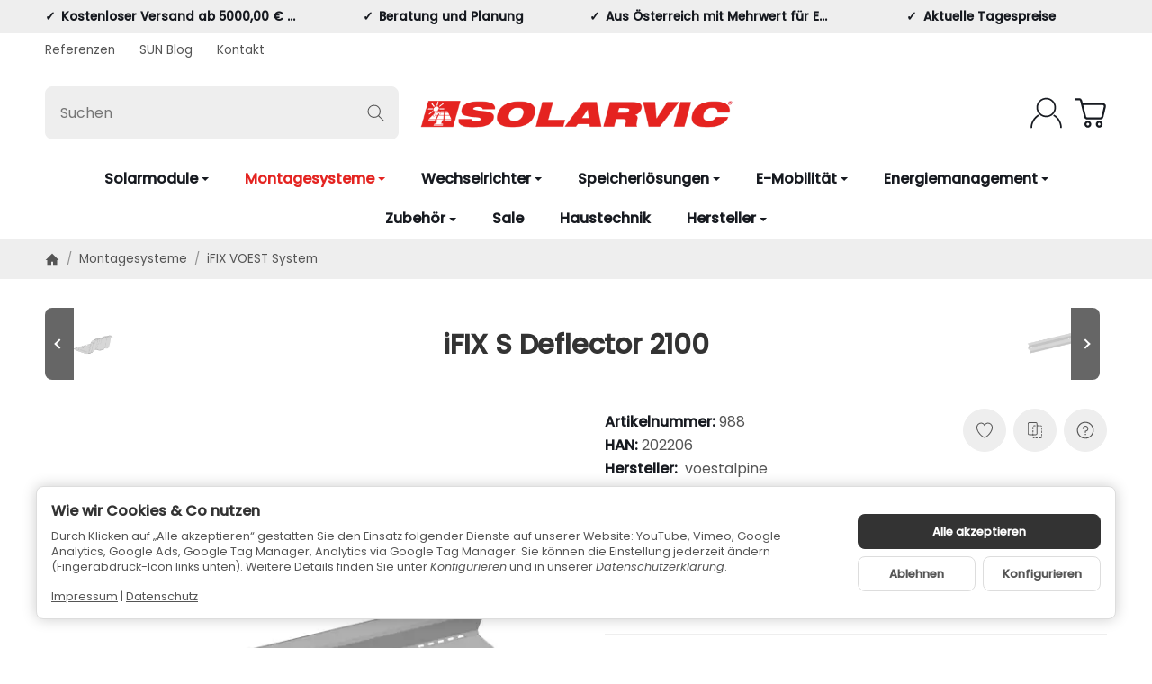

--- FILE ---
content_type: text/html; charset=utf-8
request_url: https://solarvic.at/iFIX-S-Deflector-2100
body_size: 50845
content:
<!DOCTYPE html><html
lang="de" id="snackys-tpl"><head><meta
http-equiv="content-type" content="text/html; charset=utf-8"> <script nomodule src="https://solarvic.at/templates/Snackys/js/snackys/intersectionObserver.js"></script> <script nomodule src="https://solarvic.at/templates/Snackys/js/snackys/iefix.js"></script> <script nomodule src="https://solarvic.at/templates/Snackys/js/snackys/classList.js"></script> <script nomodule src="https://solarvic.at/templates/Snackys/js/snackys/object-keys-polyfill.js"></script> <link
rel="preload" href="https://solarvic.at/templates/Snackys/js/jquery36-lazysizes.min.js" as="script"><link
rel="preload" href="https://solarvic.at/media/image/storage/opc/solarvic_logo_orig.svg" as="image"> <script>window.lazySizesConfig = window.lazySizesConfig || {};
						window.lazySizesConfig.expand  = 50;</script> <script>window.dataLayer = window.dataLayer || [];
        function gtag(){
            dataLayer.push(arguments);
        }
				//Consent Data
		gtag('consent', 'default', {
			'ad_storage': 'denied',
			'analytics_storage': 'denied',
			'ad_user_data': 'denied',
			'ad_personalization': 'denied',
			'wait_for_update': 1500
		});
						dataLayer.push({
									ecomm_prodid: '988',
			ecomm_pagetype: 'product',
			ecomm_totalvalue: 16.52
						});
		
														dataLayer.push({ ecommerce: null });
		dataLayer.push({
			'event': 'view_item',
			'ecommerce': {
				'items': [{
					'item_name': 'iFIX S Deflector 2100', // Name or ID is required.
					'item_id': '988',
					'price': 16.52,
										'brand': 'voestalpine',
															'category': 'iFIX VOEST System',
										'quantity': '1'
				}]
			}
		});</script> <script>(function(w,d,s,l,i){w[l]=w[l]||[];w[l].push({'gtm.start':
	new Date().getTime(),event:'gtm.js'});var f=d.getElementsByTagName(s)[0],
	j=d.createElement(s),dl=l!='dataLayer'?'&l='+l:'';j.async=true;j.src=
	'https://www.googletagmanager.com/gtm.js?id='+i+dl;f.parentNode.insertBefore(j,f);
	})(window,document,'script','dataLayer','GTM-WPD9N4PW');</script> <script src="https://solarvic.at/templates/Snackys/js/jquery36-lazysizes.min.js"></script> <script defer src="https://solarvic.at/asset/jtl3.js?v=5.4.2"></script> <meta
name="description" content="SOLARVIC – Ihr Online-Shop für Solarmodule &amp; Photovoltaik-Zubehör in Europa Der iFIX S Deflector 2100 ist ein Windabweiser für Photovoltaikmodule, der zur R"><meta
name="viewport" content="width=device-width, initial-scale=1.0"><meta
http-equiv="X-UA-Compatible" content="IE=edge"><meta
name="robots" content="index, follow"><meta
property="og:type" content="website"><meta
property="og:site_name" content="iFIX S Deflector 2100 | SOLARVIC"><meta
property="og:title" content="iFIX S Deflector 2100 | SOLARVIC"><meta
property="og:description" content="SOLARVIC – Ihr Online-Shop für Solarmodule &amp; Photovoltaik-Zubehör in Europa Der iFIX S Deflector 2100 ist ein Windabweiser für Photovoltaikmodule, der zur R"><meta
property="og:url" content="https://solarvic.at/iFIX-S-Deflector-2100"><meta
property="og:image" content="https://solarvic.at/media/image/product/508611/lg/ifix-s-deflector-2100.jpg"><meta
property="og:image:width" content="600"><meta
property="og:image:height" content="600"><title>iFIX S Deflector 2100 | SOLARVIC</title><link
rel="canonical" href="https://solarvic.at/iFIX-S-Deflector-2100"><link
rel="icon" href="https://solarvic.at/favicon.ico" sizes="48x48"><link
rel="icon" href="https://solarvic.at/favicon.svg" sizes="any" type="image/svg+xml"><link
rel="manifest" href="https://solarvic.at/site.webmanifest"><style id="maincss">[hidden],template{display:none}a:active,a:hover{outline:0}img{border:0;vertical-align:middle}svg:not(:root){overflow:hidden}pre{overflow:auto}code,kbd,pre,samp{font-family:monospace,monospace;font-size:1em}button,html input[type=button],input[type=reset],input[type=submit]{-webkit-appearance:button;cursor:pointer}button[disabled],html input[disabled]{cursor:default}button::-moz-focus-inner,input::-moz-focus-inner{border:0;padding:0}input[type=checkbox],input[type=radio]{padding:0}legend{padding:0}a{text-decoration:none}figure{margin:0}hr{margin:20px 0;border:0;border-top:1px solid var(--hr-li)}[role=button]{cursor:pointer}.row{margin-left:-15px;margin-right:-15px;display:flex;flex-wrap:wrap}[class*=col-]{position:relative;min-height:1px;padding-left:15px;padding-right:15px}.col-12{width:100%}.col-11{width:91.66666667%}.col-10{width:83.33333333%}.col-9{width:75%}.col-8{width:66.66666667%}.col-7{width:58.33333333%}.col-6{width:50%}.col-5{width:41.66666667%}.col-4{width:33.33333333%}.col-3{width:25%}.col-2{width:16.66666667%}.col-1{width:8.33333333%}@media (min-width:768px){.col-sm-12{width:100%}.col-sm-11{width:91.66666667%}.col-sm-10{width:83.33333333%}.col-sm-9{width:75%}.col-sm-8{width:66.66666667%}.col-sm-7{width:58.33333333%}.col-sm-6{width:50%}.col-sm-5{width:41.66666667%}.col-sm-4{width:33.33333333%}.col-sm-3{width:25%}.col-sm-2{width:16.66666667%}.col-sm-1{width:8.33333333%}}@media (min-width:992px){.col-md-12{width:100%}.col-md-11{width:91.66666667%}.col-md-10{width:83.33333333%}.col-md-9{width:75%}.col-md-8{width:66.66666667%}.col-md-7{width:58.33333333%}.col-md-6{width:50%}.col-md-5{width:41.66666667%}.col-md-4{width:33.33333333%}.col-md-3{width:25%}.col-md-2{width:16.66666667%}.col-md-1{width:8.33333333%}}@media (min-width:1200px){.col-lg-12{width:100%}.col-lg-11{width:91.66666667%}.col-lg-10{width:83.33333333%}.col-lg-9{width:75%}.col-lg-8{width:66.66666667%}.col-lg-7{width:58.33333333%}.col-lg-6{width:50%}.col-lg-5{width:41.66666667%}.col-lg-4{width:33.33333333%}.col-lg-3{width:25%}.col-lg-2{width:16.66666667%}.col-lg-1{width:8.33333333%}}@media (min-width:1600px){.col-xl-12{width:100%}.col-xl-11{width:91.66666667%}.col-xl-10{width:83.33333333%}.col-xl-9{width:75%}.col-xl-8{width:66.66666667%}.col-xl-7{width:58.33333333%}.col-xl-6{width:50%}.col-xl-5{width:41.66666667%}.col-xl-4{width:33.33333333%}.col-xl-3{width:25%}.col-xl-2{width:16.66666667%}.col-xl-1{width:8.33333333%}}@media (max-width:449px){.col-xxs-12{width:100%}.col-xxs-11{width:91.66666667%}.col-xxs-10{width:83.33333333%}.col-xxs-9{width:75%}.col-xxs-8{width:66.66666667%}.col-xxs-7{width:58.33333333%}.col-xxs-6{width:50%}.col-xxs-5{width:41.66666667%}.col-xxs-4{width:33.33333333%}.col-xxs-3{width:25%}.col-xxs-2{width:16.66666667%}.col-xxs-1{width:8.33333333%}}.caret{display:inline-block;margin-left:.25rem;vertical-align:middle;border-top:4px dashed;border-right:4px solid transparent;border-left:4px solid transparent}.dropup,.dropdown,.ps-rel{position:relative}.dropdown-toggle:focus{outline:0}.dropdown-menu{position:absolute;top:100%;left:0;min-width:100%;display:none;padding:.5rem 0;list-style:none;background-color:var(--dro-b);border:1px solid var(--dro-r);color:var(--dro-t);border-radius:var(--box-rnd-sm);box-shadow:0 .25rem .5625rem -.0625rem rgba(0,0,0,.03),0 .275rem 1.25rem -.0625rem rgba(0,0,0,.05);z-index:11;margin-top:.5rem}.dropdown-menu>li{display:block}.dropdown-menu.pull-right,.dropdown-menu-right{right:0;left:auto}.dropdown-menu>li>a{display:block;padding:.4rem 1.3rem;white-space:nowrap}#snackys-tpl .dropdown-menu>li>a{color:var(--dro-l)}#snackys-tpl .dropdown-menu>li>a:hover,#snackys-tpl .dropdown-menu>li>a:focus{color:var(--dro-l-h)}.open>.dropdown-menu{display:block}.open>a{outline:0}.dropdown-menu-left{left:0;right:auto}.dropdown-header{display:block;padding:3px 20px;font-size:12px;line-height:1.42857143;color:var(--dro-t);white-space:nowrap}.dropdown-backdrop{position:fixed;left:0;right:0;bottom:0;top:0;z-index:990}.dropdown-item{display:block;padding:.5rem}.pull-right>.dropdown-menu{right:0;left:auto}.dropup .caret,.navbar-fixed-bottom .dropdown .caret{border-top:0;border-bottom:4px dashed}.dropup .dropdown-menu,.navbar-fixed-bottom .dropdown .dropdown-menu{top:auto;bottom:100%;margin-bottom:2px}@media (min-width:768px){.navbar-right .dropdown-menu{left:auto;right:0}.navbar-right .dropdown-menu-left{left:0;right:auto}}.center-block{display:block;margin-left:auto;margin-right:auto}.float-left{float:left}.float-right{float:right}.float-none{float:none}.hide{display:none}.show{display:block}.invisible{visibility:hidden}.text-hide{font:0/0 a;color:transparent;text-shadow:none;background-color:transparent;border:0}.hidden{display:none}.affix{position:fixed}@-ms-viewport{width:device-width}.visible-xs,.visible-sm,.visible-md,.visible-lg{display:none}.visible-xs-block,.visible-xs-inline,.visible-xs-inline-block,.visible-sm-block,.visible-sm-inline,.visible-sm-inline-block,.visible-md-block,.visible-md-inline,.visible-md-inline-block,.visible-lg-block,.visible-lg-inline,.visible-lg-inline-block{display:none}@media (max-width:767px){.visible-xs{display:block}table.visible-xs{display:table}tr.visible-xs{display:table-row}th.visible-xs,td.visible-xs{display:table-cell}}@media (max-width:767px){.visible-xs-block{display:block}}@media (max-width:767px){.visible-xs-inline{display:inline}}@media (max-width:767px){.visible-xs-inline-block{display:inline-block}}@media (min-width:768px) and (max-width:991px){.visible-sm{display:block}table.visible-sm{display:table}tr.visible-sm{display:table-row}th.visible-sm,td.visible-sm{display:table-cell}}@media (min-width:768px) and (max-width:991px){.visible-sm-block{display:block}}@media (min-width:768px) and (max-width:991px){.visible-sm-inline{display:inline}}@media (min-width:768px) and (max-width:991px){.visible-sm-inline-block{display:inline-block}}@media (min-width:992px) and (max-width:1199px){.visible-md{display:block}table.visible-md{display:table}tr.visible-md{display:table-row}th.visible-md,td.visible-md{display:table-cell}}@media (min-width:992px) and (max-width:1199px){.visible-md-block{display:block}}@media (min-width:992px) and (max-width:1199px){.visible-md-inline{display:inline}}@media (min-width:992px) and (max-width:1199px){.visible-md-inline-block{display:inline-block}}@media (min-width:1200px){.visible-lg{display:block}table.visible-lg{display:table}tr.visible-lg{display:table-row}th.visible-lg,td.visible-lg{display:table-cell}}@media (min-width:1200px){.visible-lg-block{display:block}}@media (min-width:1200px){.visible-lg-inline{display:inline}}@media (min-width:1200px){.visible-lg-inline-block{display:inline-block}}@media (max-width:767px){.hidden-xs{display:none}}@media (min-width:768px) and (max-width:991px){.hidden-sm{display:none}}@media (min-width:992px) and (max-width:1199px){.hidden-md{display:none}}@media (min-width:1200px){.hidden-lg{display:none}}.collapse:not(.show){display:none}.collapsing{position:relative;height:0;overflow:hidden;transition:height .35s ease}.panel{padding:1rem;border-radius:var(--box-rnd);background:var(--pan-b);box-shadow:0 0 0 .3rem var(--pan-b);border:1px solid var(--pan-r);color:var(--pan-t)}.panel a:not(.btn){color:var(--pan-l)}.panel a:not(.btn):hover{color:var(--pan-l-h)}.panel-heading{margin-bottom:.7rem}.panel-footer{margin-top:1rem}@media screen and (max-width:991px){.panel{box-shadow:0 0 0 .25rem var(--pan-b);padding:1rem .7rem}}.card{border:1px solid var(--crd-r);border-radius:var(--box-rnd)}.card-header,.card-body{padding:1rem 1.2rem}.card-header{background:var(--crd-b);border-radius:var(--box-rnd) var(--box-rnd) 0 0}.panel .item:not(:last-child),.card .item:not(:last-child){padding-bottom:.8rem;margin-bottom:.8rem;border-bottom:1px solid var(--crd-r)}.fa-caret-down:before{display:none}.popover{position:absolute;z-index:1060;max-width:20rem;font-size:.875rem;background-color:var(--bod-b);border:1px solid var(--hr);border-radius:var(--box-rnd-sm);padding:1rem;white-space:normal}.popover-title{font-size:1rem}:root{color-scheme:light !important;--brand:#e42421;--price:#e42421;--bod-b:#fff;--bod-b-l:#f6f6f6;--bod-t:#555;--bod-t-l:#888;--bod-s:#171a20;--bod-l:#555;--bod-l-h:#e42421;--hr:#ddd;--hr-li:#eee;--icon:#000;--h1-t:#333;--h2-t:#333;--h3-t:#333;--h4-t:#333;--h5-t:#333;--h6-t:#333;--txt-da:#ff5042;--txt-su:#04d06c;--txt-wa:#ffc041;--txt-in:#6fa6ff;--alrt-b:#eee;--alrt-r:#eee;--alrt-t:#333;--succ-b:#90dfb8;--succ-r:#90dfb8;--succ-t:#333;--warn-b:#ffd47d;--warn-r:#ffd47d;--warn-t:#333;--info-b:#cfe2ff;--info-r:#cfe2ff;--info-t:#333;--dang-b:#ffbab5;--dang-r:#ffbab5;--dang-t:#333;--pro-b:#000;--pro-t:#fff;--pro-i:#fff;--ben-b:#eee;--ben-t:#171a20;--ben-i:#171a20;--top-b:#fff;--top-l:#555;--top-l-h:#e42421;--top-r:#eee;--hed-b:#fff;--hed-i:#171a20;--hed-i-h:#e42421;--ser-b:#eee;--ser-b-h:#ddd;--ser-r:#eee;--ser-t:#555;--ser-i:#555;--nav-b:#fff;--nav-r:#fff;--nav-l:#171a20;--nav-l-h:#e42421;--nav-l-h-b:rgba(255,255,255,.2);--meg-b:#fff;--meg-t:#171a20;--meg-l:#171a20;--meg-l-h:#e42421;--meg-r:#e42421;--brd-b:#eee;--brd-r:#eee;--brd-l:#555;--brd-l-h:#e42421;--plh-b:#f6f6f6;--plh-t:#555;--plh-h1:#171a20;--plh-l:#555;--plh-l-h:#e42421;--dro-b:#fff;--dro-r:#fff;--dro-t:#555;--dro-l:#555;--dro-l-h:#e42421;--drbtn-b:#fff;--drbtn-b-h:#fff;--drbtn-t:#555;--drbtn-t-h:#555;--drbtn-r:#eee;--drbtn-r-h:#eee;--mod-b:#fff;--mod-t:#555;--mod-hd-b:#eee;--pan-b:#f6f6f6;--pan-r:#f6f6f6;--pan-t:#555;--pan-l:#555;--pan-l-h:#e42421;--crd-r:#eee;--crd-b:#f6f6f6;--inp-b:#fff;--inp-b-h:#fff;--inp-r:#ddd;--inp-r-h:#ddd;--inp-t:#555;--inp-t-h:#555;--lab-t:#333;--btn-df-b:#eee;--btn-df-b-h:#c8c8c8;--btn-df-r:#eee;--btn-df-r-h:#c8c8c8;--btn-df-t:#555;--btn-df-t-h:#555;--btn-pr-b:#e42421;--btn-pr-b-h:#433534;--btn-pr-r:#433534;--btn-pr-r-h:#e42421;--btn-pr-t:#fff;--btn-pr-t-h:#fff;--btn-wa-b:#ffc041;--btn-wa-b-h:#ffc041;--btn-wa-r:#ffc041;--btn-wa-r-h:#ffc041;--btn-wa-t:#fff;--btn-wa-t-h:#fff;--btn-in-b:#6fa6ff;--btn-in-b-h:#6fa6ff;--btn-in-r:#6fa6ff;--btn-in-r-h:#6fa6ff;--btn-in-t:#fff;--btn-in-t-h:#fff;--btn-da-b:#f96058;--btn-da-b-h:#e42421;--btn-da-r:#f96058;--btn-da-r-h:#e42421;--btn-da-t:#fff;--btn-da-t-h:#fff;--btn-su-b:#04d06c;--btn-su-b-h:#04d06c;--btn-su-r:#04d06c;--btn-su-r-h:#04d06c;--btn-su-t:#fff;--btn-su-t-h:#fff;--pbx-tt:#555;--pbx-tt-h:#555;--pbx-pr:#e42421;--pbx-im-b:#fff;--pbx-im-r:#eee;--pbx-im-r-h:#e42421;--pbx-ct-b:rgba(21,21,21,.7);--pbx-ct-t:#fff;--pbx-h-b:#fff;--det-hot-b:#ffd47d;--det-hot-t:#333;--det-pna-b:#666;--det-pna-i:#fff;--var-sw-b:transparent;--var-sw-b-h:transparent;--var-sw-r:#ddd;--var-sw-r-h:#e42421;--var-sw-t:#555;--var-sw-t-h:#555;--scb-tr:#eee;--scb-tb:#666;--tag-df-b:#999;--tag-df-t:#fff;--tag-pr-b:#e42421;--tag-pr-t:#fff;--bad-b:#e42421;--bad-t:#fff;--con-b:;--con-b-h:#e42421;--con-r:#ddd;--con-i:#f6f6f6;--prg-b:#ddd;--prg-b-h:#666;--bxl-b:#eee;--bxl-r:#ddd;--man-b:#fff;--man-r:#ddd;--sdb-b:#fff;--sl-ar-b:#eee;--sl-ar-b-h:#ddd;--sl-ar-i:#333;--tbl-b:#fff;--tbl-b-2:#f6f6f6;--tbl-r:#fff;--tbl-s:#333;--tbl-t:#555;--csm-b:#fff;--csm-b-l:#f5f7fa;--csm-r:#ddd;--csm-t:#555;--csm-tt:#333;--csm-l:#555;--csm-l-h:#e42421;--csm-btn-a-b:#333;--csm-btn-a-b-h:#333;--csm-btn-a-l:#fff;--csm-btn-a-l-h:#fff;--csm-btn-a-r:#333;--csm-btn-a-r-h:#333;--csm-btn-d-b:#fff;--csm-btn-d-b-h:#fff;--csm-btn-d-l:#555;--csm-btn-d-l-h:#555;--csm-btn-d-r:#ddd;--csm-btn-d-r-h:#ddd;--csm-sw-b:#ddd;--csm-sw-b-h:#e42421;--foo-b:#f6f6f6;--foo-hr:#eee;--foo-t:#555;--foo-s:#333;--foo-l:#555;--foo-l-h:#e42421;--arw:var(--icon);--cls-b:#eee;--cls-b-h:#eee;--cls-i:#fff;--wdt-nws:960px;--wdt-pag:1920px;--wdt-tab:1920px;--img-rnd:.8rem;--img-rnd-md:.5rem;--img-rnd-sm:.3rem;--img-rnd-xs:.2rem;--frm-rnd:.3rem;--frm-rnd-sm:.2rem;--btn-rnd:.5rem;--btn-rnd-sm:.3rem;--box-rnd-lg:.8rem;--box-rnd:.5rem;--box-rnd-sm:.3rem;--rnd-frc:5rem;--rnd-fll:50%;--rnd-pop:.3rem}*{-webkit-overflow-scrolling:touch;scrollbar-width:thin;box-sizing:border-box}*:focus{outline:none}html{margin:0;line-height:1.4;scroll-behavior:smooth}body{font-family:'Poppins',sans-serif;-webkit-font-smoothing:antialiased;-moz-osx-font-smoothing:grayscale;font-size:16px;margin:0;background:var(--bod-b);color:var(--bod-t);text-size-adjust:none;-webkit-text-size-adjust:none}[class*=dpflex],[class*=flx],.d-flex{display:flex}.df-a-c,.dpflex-a-c,.dpflex-a-center,.flx-ac{align-items:center}.dpflex-a-e,.dpflex-a-end,.flx-ae{align-items:flex-end}.dpflex-a-s,.dpflex-a-start,.flx-as{align-items:flex-start}.dpflex-j-e,.dpflex-j-end,.flx-je{justify-content:flex-end}.df-j-b,.dpflex-j-b,.dpflex-j-between,.flx-jb{justify-content:space-between}.df-j-c,.dpflex-j-c,.dpflex-j-center,.flx-jc{justify-content:center}.dpflex-wrap,.flx-w{flex-wrap:wrap}.dpflex-nowrap,.flx-nw{flex-wrap:nowrap}.df-inl{display:inline-flex}.as-fs{align-self:flex-start}.nowrap{white-space:nowrap}.block,.d-block{display:block}.d-inline{display:inline}.d-inline-block{display:inline-block}.d-inline-flex{display:inline-flex}.container,.w100,audio,video{width:100%}.mw-container{padding-left:100px;padding-right:100px;max-width:calc(var(--wdt-pag) + 200px);margin-left:auto;margin-right:auto}.css-check:before{content:'\2713';display:inline-block;margin-right:.15rem;color:var(--brand)}.notextov{overflow:hidden;text-overflow:ellipsis}.noblockov{overflow:hidden}.row-multi{margin-top:-15px;margin-bottom:-15px}.row-multi>[class*=col-]{padding-top:15px;padding-bottom:15px}.order-last{order:1}.text-brand{color:var(--brand)}.text-lg{font-size:1.1rem}.mauto{margin:auto}#content-wrapper .row-ct{flex-wrap:nowrap}#content{flex-grow:1;order:1;min-width:0}.price{color:var(--price)}h1,.h1{font-size:2.5rem;color:var(--h1-t)}h2,.h2{font-size:2.2rem;color:var(--h2-t)}h3,.h3{font-size:1.85rem;color:var(--h3-t)}h4,.h4,.nav-tabs a,#checkout .panel-title,legend,#order-details h3{font-size:1.25rem}h4,.h4{font-size:1.25rem;color:var(--h4-t)}h5,.h5{font-size:1.125rem;color:var(--h5-t)}h6,.h6{font-size:1rem;color:var(--h6-t)}h1,.h1,h2,.h2,h3,.h3,h4,.h4,h5,.h5,h6,.h6{margin-top:0;margin-bottom:1rem;line-height:1.1;font-weight:700;letter-spacing:-.2px}strong,b,label,legend{font-weight:600;color:var(--bod-s)}a,a.defaultlink:not(.btn),a:not(.btn):visited{color:var(--bod-l)}a:not(.btn):hover,a:not(.btn):focus,a:not(.btn):active,a.defaultlink:not(.btn):hover{color:var(--bod-l-h)}input,button,select,textarea{font-family:'Poppins',sans-serif;font-size:1rem;line-height:1rem;color:var(--bod-t)}textarea{line-height:1.3}ul.list-inline,ul.navbar-nav,ul.blanklist,.nav{margin:0;padding:0;list-style:none}ul.list-inline>li{display:inline-block;vertical-align:middle;padding:0 1em}ul.list-inline>li:first-child{padding-left:0}ul.list-inline>li:last-child{padding-right:0}.nav .nav{margin:.5rem 0 .5rem .8rem;padding:0;list-style:none;font-size:.85rem}.nav-it{margin:.5rem 0;position:relative}.nav-sm .nav-it{margin:.25rem 0}.nav .fa-caret-down{margin-left:auto;top:0}.nav-sub:not(.open)+.nav{display:none}.nav-sub.open .fa-caret-down{transform:scaleY(-1)}.badge{font-size:.9rem;font-weight:600;line-height:1.5rem;min-width:1.5rem;padding:0 .5rem;text-align:center;display:inline-block;border-radius:var(--rnd-frc);background:var(--bad-b);color:var(--bad-t)}.badge em{font-style:normal}.text-nowrap{white-space:nowrap}.radio>label{display:flex;align-items:center}.radio>label .control-label{flex-grow:1}.radio>label>input[type=radio]{margin-right:.5rem}dd{margin-left:0}.hidden,.sr-only,.visible-xxs,.d-none:not(#consent-manager){display:none}.ar{border:solid var(--arw);border-width:0 2px 2px 0;display:inline-block;padding:3px}.ar-r{transform:rotate(-45deg)}.ar-l{transform:rotate(135deg)}.ar-u{transform:rotate(-135deg);margin-top:.3rem}.ar-d{transform:rotate(45deg);margin-bottom:.3rem}.text-center{text-align:center}.text-right{text-align:right}iframe,video{max-width:100%}.m0{margin:0 !important}.ma{margin:auto}.mb-spacer,.mb-lg{margin-bottom:5rem}.mb-md{margin-bottom:3.5rem}.mb-small,.mb-sm{margin-bottom:2rem}.mb-xs{margin-bottom:1rem}.mb-xxs{margin-bottom:.5rem}.mt-xxs{margin-top:.5rem}.mt-xs{margin-top:1rem}.mt-sm{margin-top:2rem}.mt-md{margin-top:3.5rem}.mt-lg{margin-top:5rem}.mr-xxs{margin-right:.5rem}.ml-xxs{margin-left:.5rem}.ml-xs{margin-left:1rem}.ml-a{margin-left:auto}.c-pt{cursor:pointer}.btn-group-justified .btn{display:block;text-align:center}.hr-sm{margin:10px 0}.hr-xs{margin:5px 0}.hr-xxs{margin:2px 0}.small,small,.price-note{font-size:.85rem;line-height:1.3}.text-muted,.label-not-available{color:var(--bod-t-l)}.disabled,.not-available{opacity:.6;cursor:not-allowed}.disabled{pointer-events:none}.fa-caret-down,.bootstrap-select>.btn.dropdown-toggle,select{cursor:pointer;overflow:hidden;white-space:nowrap;text-overflow:ellipsis;background:transparent url('[data-uri]')no-repeat right .95rem center/.5rem auto}.fa-caret-down{display:inline-block;background-position:center center;width:1rem;height:1rem;position:relative;top:2px}caption{text-align:left;font-weight:600}input[type=search]::-webkit-search-cancel-button{-webkit-appearance:none;height:1.4rem;width:1.4rem;background:var(--cls-b) url('[data-uri]')no-repeat center center/34%;border-radius:var(--rnd-fll);cursor:pointer}.input-group,.form-inline{display:flex}.form-inline{flex-wrap:wrap}.input-group .form-control{border-top-right-radius:0;border-bottom-right-radius:0;min-width:0}.input-group .input-group-btn .btn{height:100%;border-radius:var(--frm-rnd);border-top-left-radius:0;border-bottom-left-radius:0;margin-left:-1px}.input-group-btn{white-space:nowrap}table{width:100%;margin:1.5rem 0;border-collapse:collapse;border-spacing:0;background:var(--tbl-b)}table thead,table th{text-align:left;color:var(--tbl-s)}table th,table td{padding:.5rem .8rem;border:1px solid var(--tbl-r)}table tr:nth-child(odd) td{background:var(--tbl-b-2)}.table-responsive{overflow:auto;display:block;width:100%}.overlay-bg,.modal-dialog,.kk-popup-modal--custom-width{position:fixed;top:0;right:0;bottom:0;left:0;background:rgba(0,0,0,.7);margin:0}.overlay-bg{opacity:0;transition:opacity .4s ease;transform:translateY(-1000%);z-index:10}.dropdown.open .overlay-bg,body.shw-sb #cat-w+.overlay-bg,body.show-sidebar #sp-l .overlay-bg{opacity:1;transform:translateY(0)}.rating .icon:not(:last-child){margin-right:.05rem}.rating .icon svg{fill:var(--txt-wa)}.rating>small{margin-left:.2rem}.tooltip{display:none !important}.custom-content{margin:4rem 0}.custom-content>*:first-child{margin-top:0}.custom-content>*:last-child{margin-bottom:0}.custom_content a:not(.btn),.custom-content a:not(.btn),body[data-page="20"] #content a:not(.btn),body[data-page="21"] #content a:not(.btn),body[data-page="27"] #content a:not(.btn){color:var(--brand)}body #bodyloader{line-height:2.315rem;background:var(--info-b);color:var(--info-t);position:fixed;top:0;left:0;right:0;z-index:1000000;opacity:0;transform:translateY(-100%);pointer-events:none;transition:.3s ease;transition-delay:1s}body.loading #bodyloader{opacity:1;transform:translateY(0)}body #bodyloader strong{color:var(--info-t)}body.show-sidebar,body.lightbox-shown{height:100%;overflow:hidden;width:100%}body.show-sidebar #evo-nav-wrapper{z-index:-1}#login_form .lpa-login-button,#login-popup .lpa-login-button{text-align:center;margin:.5rem 0}.panel-slider .panel-body{position:relative}.ar-ct-m{position:absolute;z-index:3;left:0;right:0;pointer-events:none;padding:1rem 0}.box .ar-ct-m{padding:0}.ar-ct-m .ar-ct:before{content:'';padding-top:100%;display:block}.ar-ct-m .ar-ct .sl-ar{position:absolute;top:50%;transform:translateY(-50%);pointer-events:all;padding:.5rem .8rem}.ar-ct-m .ar-ct .sl-pr{border-top-left-radius:0;border-bottom-left-radius:0}.ar-ct-m .ar-ct .sl-nx{transform:translateX(-100%) translateY(-50%);margin-left:-15px;border-top-right-radius:0;border-bottom-right-radius:0}@media screen and (min-width:1600px){.ar-ct-m .ar-ct .sl-nx{left:calc(5*100%)}}@media screen and (min-width:1200px) and (max-width:1599px){.ar-ct-m .ar-ct .sl-nx{left:calc(4*100%)}}@media screen and (min-width:992px) and (max-width:1199px){.ar-ct-m .ar-ct .sl-nx{left:calc(4*100%)}}@media screen and (min-width:768px) and (max-width:991px){.ar-ct-m .ar-ct .sl-nx{left:calc(3*100%)}}@media screen and (max-width:768px){.ar-ct-m .ar-ct .sl-nx{left:calc(2*100%)}}@media screen and (max-width:575px){.ar-ct-m .ar-ct .sl-nx{margin-left:-8px}}.tag{padding:.15rem .4rem;background:var(--tag-df-b);color:var(--tag-df-t);border-radius:var(--btn-rnd-sm);font-size:.8rem;display:inline-block;vertical-align:middle;transition:box-shadow .2s ease}a.tag{background:var(--tag-pr-b);color:var(--tag-pr-t)}a.tag:hover,a.tag:visited{box-shadow:0 0 0 .125rem var(--tag-pr-b);color:var(--tag-pr-t)}.tag+.tag{margin-left:.2rem}.lng-dd .img-ct.icon{border-radius:var(--img-rnd-xs);overflow:hidden}.lng-dd .img-ct.icon:not(.icon-xl){width:1.5rem}.lng-dd .img-ct img{object-fit:fill}.lng-dd .dropdown-menu>li>a{display:flex}.lng-dd .name{line-height:1}.lng-dd .name:first-letter {text-transform:uppercase}.box-lng-cur .language-dropdown,.box-lng-cur .dropdown-toggle{display:flex;justify-content:flex-start}.box-lng-cur .caret{margin-left:auto}.hdr-nav .language-dropdown .img-ct{border-radius:var(--img-rnd-sm)}@media screen and (max-width:1400px){.mw-container{padding-left:50px;padding-right:50px;max-width:calc(1920px + 100px)}h1,.h1{font-size:2.4rem}}@media screen and (max-width:1199px){h2,.h2{font-size:2rem}h3,.h3,.mgm .category-title,legend{font-size:1.65rem}#news-overview .hide-overflow>.panel-title{display:block}}@media screen and (max-width:991px){h1,.h1{font-size:2.2rem}h2,.h2{font-size:1.9rem}h3,.h3,.mgm .category-title,legend{font-size:1.5rem}p{margin:.6rem 0;font-size:.95rem}.small,small,.price-note{font-size:.85rem}code,kbd,pre,samp{font-size:.9rem}h1,.h1,h2,.h2,h3,.h3,h4,.h4,h5,.h5,h6,.h6,.mgm .category-title{margin-bottom:.85rem}#news-overview .hide-overflow>.panel-title{display:flex}.mb-lg{margin-bottom:4rem}.mb-md{margin-bottom:2.5rem}.mb-sm{margin-bottom:1.5rem}.mb-xs{margin-bottom:.85rem}.mt-lg{margin-top:4rem}.mt-md{margin-top:2.5rem}.mt-sm{margin-top:1.5rem}.mt-xs{margin-top:.85rem}}@media screen and (max-width:767px){.panel-slider .p-sl{padding:0}.mw-container{padding-left:20px;padding-right:20px;max-width:calc(1920px + 40px)}h1,.h1{font-size:2rem}h2,.h2{font-size:1.7rem}h3,.h3,.mgm .category-title,legend{font-size:1.4rem}h4,.h4,.nav-tabs a,#checkout .panel-title,#checkout legend,#order-details h3{font-size:1.15rem}h5,.h5{font-size:1.025rem}h6,.h6{font-size:.9rem}body{font-size:.9rem}h1,.h1,h2,.h2,h3,.h3,h4,.h4,h5,.h5,h6,.h6,.mgm .category-title{line-height:1}#main-wrapper{overflow-x:hidden}#news-overview .hide-overflow>.panel-title{display:block}input[type=text],input[type=email],input[type=password],input[type=number],input.quantity,select,textarea{padding:.4rem .7rem}.p-c .price{font-size:1.2rem}.custom-content{margin:3rem 0}.c-it ul{margin:.5rem 0}body[data-page="18"] .sl-w{margin-bottom:0}.banner .area-desc{min-width:15rem}.banner a[style]{border-width:.2rem}.exp.flo-bt .sn-addBasket{right:.75rem;bottom:.75rem}.exp input.quantity{display:none}.exp .input-group-btn{width:100%}.exp .input-group-btn .sn-addBasket{border-radius:var(--btn-rnd)}.exp .input-group-btn .sn-addBasket .img-ct{margin:auto}.mb-lg{margin-bottom:3rem}.mb-md{margin-bottom:2rem}.mb-sm{margin-bottom:1.2rem}.mb-xs{margin-bottom:.7rem}.mt-lg{margin-top:3rem}.mt-md{margin-top:2rem}.mt-sm{margin-top:1.2rem}.mt-xs{margin-top:.7rem}.panel-slider .right .btn-primary .ar{border-color:var(--sl-ar-i);position:relative;left:-2px}.panel-slider .right .btn-primary{padding:.5rem .8rem}#page-not-found h1{font-size:6rem}#consent-manager #consent-settings-btn{left:.5rem;bottom:.5rem;padding:.3rem;width:2rem;height:2rem}}@media screen and (max-width:575px){h1,.h1{font-size:1.8rem}h2,.h2{font-size:1.5rem}h3,.h3,.mgm .category-title,legend{font-size:1.3rem}h4,.h4,.nav-tabs a,#checkout .panel-title,#checkout legend,#order-details h3{font-size:1.05rem}h5,.h5{font-size:1rem}h6,.h6{font-size:.9rem}body{font-size:.9rem}.row{margin-left:-8px;margin-right:-8px}.row-multi{margin-top:-8px;margin-bottom:-8px}[class*=col-]{padding-left:8px;padding-right:8px}.row-multi [class*=col-]{padding-top:8px;padding-bottom:8px}.visible-xxs{display:block}.custom-content{margin:2rem 0}.hidden-xxs{display:none}.exp.flo-bt .sn-addBasket{right:.5rem;bottom:.5rem}.mb-lg{margin-bottom:2rem}.p-w:hover .p-c.hv-e:after{top:-8px;left:-8px;right:-8px}.p-w:hover .hv-e .exp{left:-8px;right:-8px;padding:8px}}@media screen and (max-width:499px){.p-c .title{font-size:.9rem}.hdr-nav .lng-dd{display:none}}.no-scrollbar{scrollbar-width:none;-ms-overflow-style:none}.no-scrollbar::-webkit-scrollbar{display:none}.image .caption{margin-top:.7rem}.lpa-checkout-wrapper .nav-wizard{display:none}body .dropdown-backdrop{display:none}.p-c .lpa-pay-button.lpa-pay-button-express{display:block;margin:.5rem 0 0}body .jtl_search_results{min-width:0}#trustami_jtl_footer{margin-bottom:2rem}.pagination-wrapper:empty{display:none}i.info{font-style:normal;background:var(--tag-df-b);color:var(--tag-df-t);display:inline-block;width:1.2rem;height:1.2rem;border-radius:var(--rnd-fll);text-align:center;cursor:pointer;line-height:1.2rem;font-size:.8rem;font-family:monospace}i.info:before{content:'i'}#shop-nav{padding-top:1.3rem;padding-bottom:1.3rem;background:var(--hed-b)}#shop-nav>.mw-container>div{padding:0}#search form{max-width:25rem;position:relative}#search input{border:0;padding:1rem 3.125rem 1rem 1rem;border-radius:var(--btn-rnd);background:var(--ser-b);border:1px solid var(--ser-r);color:var(--ser-t)}#search input:focus{background:var(--ser-b-h)}#search-submit-button{border:0;height:100%;padding:0 1rem;background:0 0;position:absolute;right:0;z-index:2}#search svg{fill:var(--ser-i)}#logo{height:60px}#logo a{max-width:90%;height:100%}#logo img{max-height:60px;width:100%;height:100%;margin:auto;object-fit:contain}#logo .visible-xs{display:none}.hdr-nav>div{position:relative}.hdr-nav>div:not(:first-child){margin-left:.75rem}.hdr-nav .badge{position:absolute;top:-.5rem;right:-.5rem}.hdr-nav .icon-xl svg{fill:var(--hed-i)}.hdr-nav .icon-xl:hover svg{fill:var(--hed-i-h)}.hdr-nav .caret{border-top-color:var(--hed-i)}.hdr-nav a:hover>.caret{border-top-color:var(--hed-i-h)}#mob-nt{width:1.8rem;height:1.8rem;position:relative;cursor:pointer}.burger-line{width:100%;height:.15rem;background:var(--hed-i);position:absolute;border-radius:var(--rnd-frc);top:.2rem}#mob-nt:hover .burger-line{background:var(--hed-i-h)}.burger-line.last{top:auto;bottom:.2rem}.burger-line.middle{top:calc(50% - .075rem)}#cat-w .fa-caret-down.visible-xs{display:none}@media screen and (max-width:1400px){#shop-nav .icon-xl{width:2.3rem}}@media screen and (max-width:991px){header .badge{font-size:.85rem;line-height:1.25rem;min-width:1.25rem;padding:0 .25rem}.hdr-nav>div:not(:first-child){margin-left:.5rem}}@media screen and (max-width:767px){#search{order:1;margin-top:.5rem;display:none}#sr-tg-m{position:absolute;width:2rem;height:2rem;display:flex;align-items:center;left:2.75rem;transition:.5s ease;top:0;cursor:pointer}#sr-tg-m .img-ct{width:1.6rem;min-width:1.6rem}#sr-tg-m svg{fill:var(--hed-i)}#sr-tg-m:hover svg{fill:var(--hed-i-h)}#sr-tg-m .close{width:0;position:static;margin:0;transform:scale(0);opacity:0;pointer-events:none}#logo .visible-xs{display:inline-block}#logo .hidden-xs{display:none}#logo{height:40px}#logo img{max-height:40px}#shop-nav{padding-top:.6rem;padding-bottom:.6rem;position:-webkit-sticky;position:sticky;top:0;z-index:10;border-bottom:1px solid var(--hr-li);margin-bottom:1.5rem}[data-page="1"] #shop-nav,[data-page="2"] #shop-nav,[data-page="11"] #shop-nav,[data-page="18"] #shop-nav{margin-bottom:0}#shop-nav .icon-xl{width:1.8rem}#cat-w .icon{width:1.2rem;height:1.2rem}}#cat-w{position:relative;position:-webkit-sticky;position:sticky;z-index:10;top:0;border-bottom:1px solid var(--nav-r);background:var(--nav-b)}#cat-w>.mw-container{margin-top:0;margin-bottom:0}#cat-w .blanklist{position:static}#cat-w .mm-mainlink{font-size:1.1rem;padding:.7rem 1.25rem;font-weight:600;display:block;transition:.3s ease;white-space:nowrap;color:var(--nav-l);cursor:pointer}#cat-w .ar{border-color:var(--meg-l)}@media screen and (min-width:768px){#cat-w li li .mm-mainlink{display:flex;align-items:center;justify-content:space-between}.blanklist>.mgm-fw>.mm-mainlink>.ar-r{transform:rotate(45deg);border-color:#fff;margin-left:.4rem;position:relative;top:-3px;padding:2px}#cat-w li.active .mm-mainlink,#cat-w li:hover>.mm-mainlink{background:var(--nav-l-h-b);color:var(--nav-l-h)}#cat-w li.active .mm-mainlink svg,#cat-w li:hover>.mm-mainlink svg{fill:var(--nav-l-h)}}#cat-w .info-col .img-ct{margin-bottom:1.25rem}#cat-w .defaultlink.title{margin:.7rem 0 0}#cat-w .subsub{margin-top:.4rem}#cat-w .subsub li a:before{content:'\203A';position:absolute;left:0}#cat-w .subsub li{padding-left:.5rem;position:relative;margin:.2rem 0}.mgm .dropdown-menu{right:0;left:0;border:0;top:auto;border-radius:0;overflow:auto;margin:0;padding:0 0 2rem;box-shadow:none;background:0 0;display:block;transform:translateY(-2000%);transition-delay:.1s;overscroll-behavior:contain;min-width:0}.mgm .mgm-fw:hover .dropdown-menu,.mgm .dropdown-multi:hover .dropdown-menu{transform:translateY(0);transition-delay:.3s}.mgm-c .row.flx-as{flex-wrap:nowrap}.mgm .mgm-c{background:var(--meg-b);color:var(--meg-t);box-shadow:0 10px 10px rgba(0,0,0,.1);transform:translateY(-100%);opacity:0;transition:.1s ease;max-height:calc(100vh - 14rem);overflow:auto;padding-top:3rem;padding-bottom:3rem;border-radius:0 0 var(--box-rnd-lg) var(--box-rnd-lg)}.mgm .mgm-c a{color:var(--meg-l)}.mgm .mgm-c a:hover{color:var(--meg-l-h)}.mega-categories .img-ct,.info-col a .img-ct{transition:.3s ease}.mega-categories a:hover>.img-ct,.info-col a:hover>.img-ct{box-shadow:0 16px 16px rgba(0,0,0,.1);transform:translateY(-4px)}.mgm .mgm-fw:hover .mgm-c,.mgm .dropdown-multi:hover .mgm-c{transform:translateY(0);opacity:1;transition:.3s ease;transition-delay:.3s}.mgm .home-icon svg{width:1rem;height:1rem;position:relative;fill:var(--nav-l);transition:.3s ease}.mgm:not(.has-images) .row-multi{margin-top:0;margin-bottom:0}.mgm:not(.has-images) .row-multi>[class*=col-]{padding-top:7px;padding-bottom:7px}#cat-w .mgm:not(.has-images) .defaultlink.title{margin:0}#cat-w .active>.defaultlink{color:var(--meg-l-h)}.mega-categories{align-items:flex-start}#cat-w .home-icon+.visible-xs,#cat-w .menu-title{display:none}.mm-manu .img-ct{background:var(--man-b);border:1px solid var(--man-r)}.mm-manu img{transform:scale(.9)}@media screen and (min-width:768px){#cls-catw{display:none}.dropdown-style .dropdown-link{padding:.4rem 1.5rem;background:0 0;font-size:.95rem;display:flex;justify-content:space-between;white-space:normal;align-items:center}.dropdown-style .dropdown-menu{left:0}.dropdown-style .active>.dropdown-link,.dropdown-style li:hover>.dropdown-link{color:var(--meg-l-h);background:0 0}.dropdown-style li{position:relative}.dropdown-style .dropdown-menu{background:var(--meg-b);padding:1rem 0;min-width:12rem;max-width:18rem;overflow:visible;box-shadow:0 0 20px 0 rgba(0,0,0,.15);max-height:none;border-bottom-left-radius:.3rem;border-bottom-right-radius:.3rem;right:auto}.dropdown-style .dropdown-menu>li>.dropdown-menu{border-radius:var(--box-rnd-sm)}.dropdown-style .dropdown-menu .dropdown-menu{display:none;left:100%;top:-1rem}.dropdown-style.megamenu .dropdown-menu .dropdown-menu{left:auto;right:100%}.dropdown-style li:hover>.dropdown-menu{display:block}.dropdown-style{position:relative}.dropdown-style .mgm-fw .ar{border-width:0 1px 1px 0}.dropdown-style .notextov{white-space:nowrap}.dropdown-style .dropdown-manu{max-height:60vh;overflow:auto}#cat-ul .mgm .mm-mainlink.tapped+.dropdown-menu{transform:translateY(0);transition-delay:.3s}}@media screen and (min-width:1600px){#cat-w .info-col{width:16.66%}#cat-w .row-multi.hasInfoColumn{width:83.33%}#cat-w .row-multi.hasInfoColumn>.col-lg-3{width:20%}#cat-w .row-multi>.col-lg-3{width:16.66%}}@media screen and (max-width:1400px) and (min-width:768px){#cat-w .mm-mainlink{font-size:1.1rem;padding:.6rem 1rem}.mgm .home-icon svg{width:1rem;height:1rem}}@media (max-width:1199px) and (min-width:768px){.mgm .mgm-c{padding:2rem}#cat-w .mm-mainlink{font-size:1rem;padding:.6rem .8rem}.mgm .home-icon svg{width:.8rem}}@media screen and (max-width:991px) and (min-width:768px){#cat-w .mm-mainlink{padding:.6rem}}@media screen and (max-width:767px){#cat-w{z-index:11}#cat-w .blanklist{position:relative}.fullscreen-title{display:none}#cat-w{position:fixed;top:0;left:0;bottom:0;width:20rem;background:var(--meg-b);transform:translateX(-120%);transition:transform .3s ease;display:block}.shw-sb #cat-w{transform:none}#cat-w .mm-mainlink,#cat-w a{color:var(--meg-l);font-size:1rem;position:relative;padding:.7rem 2.5rem .7rem 1.25rem;white-space:normal;font-weight:600;line-height:1.1;display:block}#cat-w .active>.mm-mainlink,#cat-w .active>a{color:var(--meg-l-h)}#cat-w .mm-mainlink .fa-caret-down.visible-xs,#cat-w .fa-caret-down.visible-xs{position:absolute;top:0;right:0;bottom:0;height:100%;width:2.5rem;display:block;display:flex;align-items:center;background:0 0}#cat-w .fa-caret-down.visible-xs .ar-l,#cat-w .fa-caret-down.visible-xs .title{display:none}#cat-w>.mw-container,#cat-w>.mw-container>.blanklist,#cat-w .subsub{padding:0;height:100%;align-content:flex-start}#cat-w>.mw-container>.blanklist{top:5rem;height:calc(100% - 5rem);padding-bottom:4rem}#cat-w li{width:100%}#cat-w .row{margin:0;height:100%;align-content:flex-start}#cat-w .row>div{padding:0}.mgm .dropdown-menu,#cat-w .subsub{top:0;bottom:0;padding:0;left:0;right:0;max-height:none;position:absolute;margin:0;background:var(--meg-b);z-index:2}.mgm .mgm-c{height:100%;max-height:none;padding:0;margin:0}#cat-w li,#cat-w .row>div{border-bottom:1px solid var(--hr-li);position:static;box-shadow:none}#cat-w .hidden-xs{display:none}#cat-w .defaultlink.title{margin:0}#cat-w .home-icon+.visible-xs{display:block}#cat-w .mgm-c{transform:none;opacity:1}#cat-w .dropdown-menu,#cat-w .subsub{transform:translateX(-100%);transition:.3s ease}#cat-w .menu-title{position:absolute;top:0;left:0;height:5rem;right:0;padding:0 1.25rem;display:flex}#cat-w .open>.dropdown-menu,#cat-w .open>.subsub,#cat-w .open>.row>.row .col-12>.subsub{transform:none;max-height:100%;overflow:auto}#cat-w .open>.mm-mainlink,#cat-w .open>.defaultlink.title{position:static}#cat-w .mgm .open>a .fa-caret-down,#cat-w .mgm .open>span .fa-caret-down,#cat-w .mgm-c.open>.row>.row .col-12>a .fa-caret-down,#cat-w .mgm-c.open>.row>.row .col-12>span .fa-caret-down{position:fixed;top:0;height:5rem;bottom:auto;left:0;right:auto;background:var(--meg-b);padding-left:1.25rem;width:16rem}#cat-w .mgm .open>a .fa-caret-down.visible-xs .ar-l,#cat-w .mgm .open>a .fa-caret-down.visible-xs .title,#cat-w .mgm .open>span .fa-caret-down.visible-xs .ar-l,#cat-w .mgm .open>span .fa-caret-down.visible-xs .title,#cat-w .mgm-c.open>.row>.row .col-12>a .fa-caret-down.visible-xs .ar-l,#cat-w .mgm-c.open>.row>.row .col-12>a .fa-caret-down.visible-xs .title,#cat-w .mgm-c.open>.row>.row .col-12>span .fa-caret-down.visible-xs .ar-l,#cat-w .mgm-c.open>.row>.row .col-12>span .fa-caret-down.visible-xs .title{display:inline-block;margin-right:.5rem}#cat-w .mgm .open>a .fa-caret-down.visible-xs .ar-r,#cat-w .mgm .open>span .fa-caret-down.visible-xs .ar-r,#cat-w .mgm-c.open>.row>.row .col-12>a .fa-caret-down.visible-xs .ar-r,#cat-w .mgm-c.open>.row>.row .col-12>span .fa-caret-down.visible-xs .ar-r{display:none}#cat-w .ar{display:inline-block;margin-left:.75rem}#cat-w .open>.mm-mainlink>.fa-caret-down>.ar{margin-left:0}.mgm .dropdown-menu{overflow:visible}#cat-w .mgm .home-icon svg{fill:var(--meg-l)}#cat-w .mgm .active>.home-icon svg{fill:var(--meg-l-h)}#cat-w .ar.hidden-xs{display:none}.shw-sb .mgm>ul.blanklist{overflow:auto}.shw-sb .mgm>ul.blanklist.noov{overflow:inherit}.noov{overflow:inherit !important}#cat-w .title{color:var(--meg-t)}#cat-w .subsub li:before{display:none}#cat-w .title .ar-l{margin-left:0}#cat-w .subsub li{margin:0;padding:0}#cat-ul .language-dropdown.mm-mainlink,#cat-ul .link-lang.flx-ac{display:flex;align-items:center}#cat-ul{overflow-x:hidden}}#bc-w{overflow:hidden;padding-top:.8rem;padding-bottom:.8rem;background:var(--brd-b);color:var(--brd-l);margin-bottom:2rem;border-bottom:1px solid var(--brd-r)}#bc a{color:var(--brd-l)}#bc a:hover{color:var(--brd-l-h)}#bc svg{fill:var(--brd-l)}#bc a:hover svg{fill:var(--brd-l-h)}#bc{margin-top:0;margin-bottom:0;list-style:none;overflow:hidden}#bc .separator{margin:0 .5rem;opacity:.6}img[data-srcset]:not(.lazyloaded){opacity:0}img{max-width:100%}.img-fluid,.img-responsive,img[style*=width]:not(.zoomImg),img[width]:not(.zoomImg):not([width=auto]),img[style*=height]:not(.zoomImg),img[height]:not(.zoomImg):not([height=auto]){max-width:100%;height:auto !important}.img-ct,.embed-responsive{position:relative;border-radius:var(--img-rnd);display:flex;overflow:hidden}.img-ct:not(.icon) img{border-radius:var(--img-rnd)}.img-w{margin-bottom:.9rem;position:relative}.img-w .img-ct{transition:box-shadow .3s ease,transform .3s ease}.img-w:hover .img-ct{box-shadow:0 16px 16px rgba(0,0,0,.1);transform:translateY(-4px)}.img-ct:before,.embed-responsive:before{content:'';padding-top:100%;display:block}.img-ct.icon{width:1rem;border-radius:0}.img-ct.icon.ic-md{width:1.2rem}.img-ct.icon.ic-lg{width:1.75rem}.img-ct.icon.icon-xl{width:2.5rem}.icon-wt{margin-right:.5rem}.img-ct img,.img-ct>svg{position:absolute;top:0;left:0;right:0;bottom:0;width:100% !important;height:100% !important;max-width:none !important;max-height:none !important;object-fit:cover}.img-ct svg{fill:var(--icon)}.ic-w svg,svg.icon-darkmode{fill:#fff}.img-ct.contain img,.img-ct>svg{object-fit:contain}.image.rt16x9 .img-ct:before,.img-ct.rt16x9:before,.embed-responsive-16by9:before{padding-top:56.25%}.image.rt10x8 .img-ct:before,.img-ct.rt10x8:before{padding-top:80%}.image.rt7x5 .img-ct:before,.img-ct.rt7x5:before{padding-top:71.43%}.image.rt4x3 .img-ct:before,.img-ct.rt4x3:before{padding-top:75%}.image.rt5x3 .img-ct:before,.img-ct.rt5x3:before{padding-top:60%}.image.rt3x2 .img-ct:before,.img-ct.rt3x2:before{padding-top:66.67%}.image.rt9x16 .img-ct:before,.img-ct.rt9x16:before{padding-top:177.78%}.image.rt8x10 .img-ct:before,.img-ct.rt8x10:before{padding-top:125%}.image.rt5x7 .img-ct:before,.img-ct.rt5x7:before{padding-top:140%}.image.rt3x4 .img-ct:before,.img-ct.rt3x4:before{padding-top:133.34%}.image.rt3x5 .img-ct:before,.img-ct.rt3x5:before{padding-top:166.67%}.image.rt2x3 .img-ct:before,.img-ct.rt2x3:before{padding-top:150%}#alert-list .alert{padding:1rem 2rem;margin-bottom:1rem}.alert ul{padding-left:1.2rem;margin:.5rem 0}.alert p{margin:.5rem 0}.alert{padding:.75rem 1rem;border-radius:var(--frm-rnd);color:var(--alrt-t);background:var(--alrt-b);border:1px solid var(--alrt-r);font-size:.95em;position:relative}.alert .close{position:absolute;top:0;right:0;background:0 0;color:currentColor}.alert:not(:first-child){margin-top:1rem}.alert:not(:last-child){margin-bottom:1rem}.alert a:not(.btn){text-decoration:underline;color:currentColor}.alert>*:first-child{margin-top:0}.alert>*:last-child{margin-bottom:0}.alert-info{background:var(--info-b);border:1px solid var(--info-r);color:var(--info-t)}.alert-warning{background:var(--warn-b);border:1px solid var(--warn-r);color:var(--warn-t)}.alert-danger{background:var(--dang-b);border:1px solid var(--dang-r);color:var(--dang-t)}.alert-success{background:var(--succ-b);border:1px solid var(--succ-r);color:var(--succ-t)}.alert-hotstock{background:var(--det-hot-b);color:var(--det-hot-t)}.alert *:not(a){color:currentColor}#content a.title{color:var(--bod-s)}#content a.title:hover{text-decoration:underline}.tdu,.td-u{text-decoration:underline}.status-0,.text-danger{color:var(--txt-da)}.status-1,.text-warning{color:var(--txt-wa)}.status-2,.text-success{color:var(--txt-su)}.text-info{color:var(--txt-in)}.btn-hidden-default{overflow:visible !important;height:0 !important;width:0 !important;margin:0 !important;border:0 !important;padding:0 !important;display:block !important}.btn,.modal-dialog .answer>a,#amazonpayments .lpa-cancel a,.consent-btn{display:inline-flex;align-items:center;padding:.7rem 1.2rem;border-radius:var(--btn-rnd);line-height:1.2;font-weight:600;background:var(--btn-df-b);border:1px solid var(--btn-df-r);color:var(--btn-df-t);position:relative;transition:.3s ease;cursor:pointer;margin:0}.btn svg{fill:var(--btn-df-t)}.btn:hover,.modal-dialog .answer>a:hover{background:var(--btn-df-b-h);border:1px solid var(--btn-df-r-h);color:var(--btn-df-t-h)}.btn:hover svg,.modal-dialog .answer>a:hover{fill:var(--btn-df-t-h)}.btn-rd{border-radius:var(--rnd-frc)}.btn-block{display:block;text-align:center;width:100%}label.btn-block,.radio .btn-block{text-align:left}.btn.btn-primary,.btn.active,.btn-social{background:var(--btn-pr-b);border:1px solid var(--btn-pr-r);color:var(--btn-pr-t)}.btn.btn-primary svg,.btn.active svg,.btn-social svg{fill:var(--btn-pr-t)}.btn.btn-primary:hover,.btn.active:hover,.btn-social:hover{background:var(--btn-pr-b-h);border:1px solid var(--btn-pr-r-h);color:var(--btn-pr-t-h)}.btn.btn-primary:hover svg,.btn.active:hover svg,.btn-social:hover svg{fill:var(--btn-pr-t-h)}.btn-lg{padding:.85rem 1.2rem;font-size:1.1rem}.btn-ic{padding:.7rem}.btn.btn-info{background:var(--btn-in-b);border:1px solid var(--btn-in-r);color:var(--btn-in-t)}.btn.btn-info svg{fill:var(--btn-in-t)}.btn.btn-info:hover{background:var(--btn-in-b-h);border:1px solid var(--btn-in-r-h);color:var(--btn-in-t-h)}.btn.btn-info:hover svg{fill:var(--btn-in-t-h)}.btn.btn-warning{background:var(--btn-wa-b);border:1px solid var(--btn-wa-r);color:var(--btn-wa-t)}.btn.btn-warning svg{fill:var(--btn-wa-t)}.btn.btn-warning:hover{background:var(--btn-wa-b-h);border:1px solid var(--btn-wa-r-h);color:var(--btn-wa-t-h)}.btn.btn-warning:hover svg{fill:var(--btn-wa-t-h)}.btn.btn-danger{background:var(--btn-da-b);border:1px solid var(--btn-da-r);color:var(--btn-da-t)}.btn.btn-danger svg{fill:var(--btn-da-t)}.btn.btn-danger:hover{background:var(--btn-da-b-h);border:1px solid var(--btn-da-r-h);color:var(--btn-da-t-h)}.btn.btn-danger:hover svg{fill:var(--btn-da-t-h)}.btn.btn-success,.consent-btn-tertiary,.consent-btn-primary{background:var(--btn-su-b);border:1px solid var(--btn-su-r);color:var(--btn-su-t)}.btn.btn-success svg,.consent-btn-tertiary svg,.consent-btn-primary svg{fill:var(--btn-su-t)}.btn.btn-success:hover,.consent-btn-tertiary:hover,.consent-btn-primary:hover{background:var(--btn-su-b-h);border:1px solid var(--btn-su-r-h);color:var(--btn-su-t-h)}.btn.btn-success:hover svg,.consent-btn-tertiary:hover svg,.consent-btn-primary:hover svg{fill:var(--btn-su-t-h)}.btn-group,.modal-dialog .answer{display:flex;margin:.5rem 0}.btn-group-full .btn{flex-grow:1}.text-right .btn-group,.btn-group.text-right{justify-content:flex-end}.btn-group .btn,.modal-dialog .answer>a{border-radius:0}.btn-group .btn:first-child,.modal-dialog .answer>a:first-child,.btn-group>.form-control:first-child{border-top-left-radius:.3rem;border-bottom-left-radius:.3rem}.btn-group .btn:last-child,.modal-dialog .answer>a:last-child,.btn-group>.form-control:last-child{border-top-right-radius:.3rem;border-bottom-right-radius:.3rem}.btn-group .btn:not(:first-child),.modal-dialog .answer>a:not(:first-child){margin-left:-1px}.btn-sm,.btn-xs{padding:.55rem 1rem;font-size:.9rem;text-align:center}.btn-xs{padding:.4rem 1rem}.btn.text-center,#frm_filter>button{justify-content:center}.btn:not(.btn-default):hover,.btn:not(.btn-default):focus,.consent-btn:hover{box-shadow:0px 0px 5px 0px rgba(0,0,0,.3)}.close-btn,.modal-header button[data-dismiss=modal],.alert .close,.accordion .toggle,#ajax-suche-wrapper .close,.accordion .card-header .btn:before{background:var(--cls-b) url('[data-uri]')no-repeat center center/34%}.close-btn,.modal-header button[data-dismiss=modal],.alert .close{margin:0 0 0 1rem;order:1;cursor:pointer;font-family:"Courier New",Courier,'Arial';width:2rem;min-width:2rem;height:2rem;line-height:normal;color:var(--cls-b-i);font-size:2rem;border-radius:var(--rnd-fll);display:flex;align-items:center;justify-content:center;text-align:center;border:0;padding:0;position:absolute;top:.5rem;right:.5rem;transition:background .2s ease,color .2s ease}.modal-header button[data-dismiss=modal]{position:static}button[data-dismiss=modal] span,.close-btn span{display:none}.close-btn:hover,button[data-dismiss=modal]:hover,.alert .close:hover,#ajax-suche-wrapper .close:hover{background-color:var(--cls-b-h);color:var(--cls-b-i)M}.btn-blank,.btn-blank:hover{background:0 0;border:0;color:var(--bod-l)}.btn-blank:hover{color:var(--bod-l-h)}input[type=text],input[type=email],input[type=password],input[type=number],input[type=tel],input[type=url],input[type=date],input[type=search],input.quantity,select,textarea{width:100%;border:1px solid var(--inp-r);padding:.75rem 1rem;display:block;transition:.3s ease;border-radius:var(--frm-rnd);box-shadow:none;-webkit-appearance:none;-moz-appearance:none;-o-appearance:none;appearance:none;margin:0;color:var(--inp-t);background-color:var(--inp-b)}select:focus,select:hover,input:focus,input:hover textarea:focus,textarea:hover{outline:none;color:var(--inp-t-h);border:1px solid var(--inp-r-h);background-color:var(--inp-b-h)}textarea{max-width:100%;min-height:6rem;resize:vertical}.form-group{position:relative;margin-top:.5rem;margin-bottom:.5rem}.form-group label{display:block;margin-bottom:.15rem;font-size:.85rem;font-weight:700}.form-group.has-error input,.form-group.has-error select,.form-group.has-error textarea{border-color:var(--txt-da)}.form-group .form-error-msg{position:absolute;right:.7rem;top:100%;transform:translateY(-50%);padding:0 .3rem;background:var(--inp-b);margin:0;font-size:.75rem;color:var(--txt-da)}.form-group.required label:after,dt span.required:after{content:'*';font-weight:400;margin-left:.1rem;color:var(--txt-da)}fieldset{margin:0;padding:0;border:0}fieldset+fieldset{margin-top:2.5rem}.modal[tabindex],.modal #account .al-wp,.reCaptchaModal{display:none}.p-c,.p-c .form-basket{position:relative;display:flex;flex-direction:column}.p-c{height:100%;width:100%}#content .p-c .title{color:var(--pbx-tt)}#content .p-c .title:hover{color:var(--pbx-tt-h)}.p-c .form-basket{position:static;margin-top:auto}.p-c .price{font-size:1.4rem;color:var(--pbx-pr);white-space:normal}.p-c .footnote-reference{font-weight:400;font-size:.75em;position:relative;top:-.35em;left:-.2em}.p-c strong.price .old-price{color:var(--bod-t);font-weight:400}.p-c .rating{margin:.3rem 0}.p-c br{display:none}.product-border .p-c .img-w .img-ct,.product-border .sc-w .img-ct{border:1px solid var(--pbx-im-r);overflow:hidden}.ov-t{position:absolute;left:0;bottom:2rem;padding:.4rem .6rem;font-size:.85rem;text-transform:uppercase;font-weight:600;letter-spacing:.5px;color:var(--alrt-t);background:var(--alrt-b)}.ov-t.ov-t-7,.ov-t.ov-t-2,.ov-t.ov-t-sp{background:var(--dang-b);color:var(--dang-t)}.ov-t.ov-t-4,.ov-t.ov-t-6{background:var(--succ-b);color:var(--succ-t)}.ov-t.ov-t-1,.ov-t.ov-t-5,.ov-t.ov-t-8,.ov-t.ov-t-9{background:var(--info-b);color:var(--info-t)}.ov-t.ov-t-3{background:var(--warn-b);color:var(--warn-t)}#product-offer .price_label,.p-c .price_label{font-size:.85rem;display:inline-flex}.p-c .delivery-status{z-index:3}.p-c .caption{position:relative;z-index:3}.p-c .updatingStockInfo{display:none}.second-img{opacity:0;transition:.3s ease}.second-img img{background:var(--bod-b)}a:hover .second-img{opacity:1}body.ie .second-img,body.edge .second-img{display:none}body.ie a:hover .second-img,body.edge a:hover .second-img{display:block}.sale-ct{position:absolute;left:0;right:0;bottom:0;background:var(--pbx-ct-b);-webkit-backdrop-filter:blur(20px);backdrop-filter:blur(20px);padding:.4rem .3rem;border-radius:0 0 var(--img-rnd) var(--img-rnd);color:var(--pbx-ct-t)}.sale-ct .ct-un{font-size:.6rem}.sale-ct .ct-wp{padding:0 .2rem}.sale-ct~.ov-t{bottom:4rem}.ov-t~.ov-t{bottom:4.2rem}.ov-t.ov-t-sp{text-transform:none;letter-spacing:0}@media screen and (max-width:767px){.p-c .price{font-size:1.2rem}}@media screen and (max-width:450px){.ov-t{bottom:1.5rem;font-size:.7rem}.ov-t.ov-t-sp{font-size:.7rem}.ov-t~.ov-t{bottom:3.5rem}}.panel-slider{max-width:100%}.p-sl{flex-wrap:nowrap;overflow-x:auto;overflow-y:hidden;pointer-events:none;padding:1rem 0}.p-sl .p-w{pointer-events:auto}.p-sl .p-w:first-child{scroll-snap-align:start}.p-sl .p-w:last-child{scroll-snap-align:end}.panel-slider .ar-ct{display:none}.panel-slider .sl-ar{background:var(--sl-ar-b)}.panel-slider .sl-ar:not(.inactive):hover{background:var(--sl-ar-b-h)}.panel-slider .sl-ar .ar{border-color:var(--sl-ar-i)}.panel-slider .sl-ar,#gallery .sl-ar{height:1.1rem;border:0;box-sizing:content-box;cursor:pointer}.panel-slider .right{display:flex;white-space:nowrap;margin-left:auto}.panel-slider .btn-group.ar-ct{margin:0}.panel-slider .right .btn-primary{margin-left:.5rem}.panel-slider .panel-heading .ar-ct .sl-nx,#gallery .sl-pr{border-radius:0 var(--rnd-frc) var(--rnd-frc) 0;padding-left:.8rem}.panel-slider .panel-heading .ar-ct .sl-pr,#gallery .sl-nx{border-radius:var(--rnd-frc) 0 0 var(--rnd-frc);padding-right:.8rem}.sl-ar.inactive{opacity:.5;cursor:not-allowed}@media screen and (min-width:1600px){#freegift .col-6,#p-l .p-w,#sp-l.show-above>.inside>section,.p-sl .p-w,.ar-ct-m .ar-ct,.sc-w .col-6{width:calc(100%/5);min-width:calc(100%/5)}.p-sl .p-w:nth-child(5n+1){scroll-snap-align:start}.panel-slider .ar-ct.show-xl{display:flex}}@media screen and (min-width:1200px) and (max-width:1599px){#freegift .col-6,#p-l .p-w,#sp-l.show-above>.inside>section,.p-sl .p-w,.ar-ct-m .ar-ct,.sc-w .col-6{width:calc(100%/4);min-width:calc(100%/4)}.p-sl .p-w:nth-child(4n+1){scroll-snap-align:start}.panel-slider .ar-ct.show-lg{display:flex}}@media screen and (min-width:992px) and (max-width:1199px){#freegift .col-6,#p-l .p-w,#sp-l.show-above>.inside>section,.p-sl .p-w,.ar-ct-m .ar-ct,.sc-w .col-6{width:calc(100%/4);min-width:calc(100%/4)}.p-sl .p-w:nth-child(4n+1){scroll-snap-align:start}.panel-slider .ar-ct.show-md{display:flex}}@media screen and (min-width:768px) and (max-width:991px){#freegift .col-6,#p-l .p-w,.p-sl .p-w,.ar-ct-m .ar-ct,.sc-w .col-6{width:calc(100%/3);min-width:calc(100%/3)}.p-sl .p-w:nth-child(3n+1){scroll-snap-align:start}.panel-slider .ar-ct.show-sm{display:flex}}@media screen and (max-width:768px){#freegift .col-6,#p-l .p-w,.p-sl .p-w,.ar-ct-m .ar-ct,.sc-w .col-6{width:calc(100%/2);min-width:calc(100%/2)}.p-sl .p-w:nth-child(2n+1){scroll-snap-align:start}.panel-slider .ar-ct.show-xs{display:flex}.ar-ct-m{padding:0}}.b-sl .p-sl .p-w{width:100%;min-width:100%;scroll-snap-align:start}.b-sl .ar-ct-m .ar-ct{width:100%;min-width:100%}.b-sl .ar-ct-m .ar-ct .sl-nx{left:100%}.b-sl .ar-ct{display:block}.b-sl .title{font-size:1rem}.b-sl .price-note{font-size:.8rem}.accordion{margin:1rem 0}.accordion .card-header .btn{background:0 0;padding:0;display:block;width:100%;text-align:left;padding-left:1.4rem}.accordion .card-header strong:hover,.accordion .card-header .btn:hover,.accordion .card-header .btn:focus{box-shadow:none;color:var(--bod-l-h)}.accordion .card{border-radius:0;border-bottom-width:0}.accordion .card:first-child{border-radius:var(--box-rnd) var(--box-rnd) 0 0}.accordion .card:last-child{border-radius:0 0 var(--box-rnd) var(--box-rnd);border-bottom-width:1px}.accordion .card-link{position:relative;padding-left:2.6rem}.accordion .toggle,.accordion .card-header .btn:before{width:.8rem;height:.8rem;transition:transform .2s ease;position:absolute;left:1.2rem;background-color:transparent;background-size:90%;top:calc(50% - .4rem)}.accordion .card-header .btn:before{content:'';left:0}.accordion .card .card-link[aria-expanded=false] .toggle,.accordion .card:not(:first-child) .card-link:not([aria-expanded=true]) .toggle,.accordion .card-header .btn:not([aria-expanded=true]):before{transform:rotate(45deg)}.accordion .card+.card .card-header{border-radius:0}.shw-sb #consent-manager{display:none}.consent-hidden{display:none !important}.consent-no-space{margin:0 !important}.consent-btn{font-size:.8rem}.consent-btn-helper{margin:-.25rem;display:flex;flex-wrap:wrap}.consent-btn-helper>div{padding:0 .25rem;width:50%}.consent-btn-helper>div>.consent-btn{flex-grow:1}.consent-accept{margin-bottom:.5rem}.consent-btn-helper .consent-accept{width:100%}.consent-btn-block{width:100%;justify-content:center}.consent-btn-sm{padding:.5rem .9rem;font-size:.8rem}.consent-btn-holder{display:flex;-webkit-box-orient:vertical;-webkit-box-direction:normal;flex-direction:column}.consent-btn-holder>div:last-child{margin:0 0 0 auto}.consent-btn-holder>div:first-child{-webkit-box-flex:1;flex-grow:1}.consent-switch .consent-input{display:none}.consent-switch .consent-input:checked~.consent-label:before{background:var(--csm-sw-b-h)}.consent-switch .consent-input:checked~.consent-label:after{left:1.375rem}.consent-switch .consent-label{padding-left:3.5rem;display:inline-block;position:relative;margin-bottom:.25rem}.consent-switch .consent-label:before,.consent-switch .consent-label:after{content:"";float:left;margin-top:.125rem;position:absolute;left:0;top:0;transition:all .2s;cursor:pointer}.consent-switch .consent-label:before{background:var(--csm-sw-b);border-radius:10rem;width:2.5rem;height:1.25rem}.consent-switch .consent-label:after{border-radius:50%;background:#fff;height:calc(1.25rem - .25rem);width:calc(1.25rem - .25rem);top:.125rem;left:.125rem}.consent-modal{position:fixed;top:0;left:0;right:0;bottom:0;z-index:100001;background:rgba(0,0,0,.8);overflow-x:hidden;overflow-y:auto;transition:all .2s;padding:1rem}.consent-modal:not(.show){opacity:0;visibility:hidden}.consent-modal:not(.active){display:none}.consent-modal-content{margin:2rem auto 0;max-width:40rem;padding:1rem;background:var(--csm-b);border-radius:.5rem;position:relative}.consent-modal-close{border:0;background:0 0;color:var(--csm-l);position:absolute;right:0;top:0;outline:0;cursor:pointer;padding:1rem;transition:all .2s}.consent-modal-close svg{width:1.5rem;height:1.5rem}.consent-modal-close:hover{color:var(--csm-l-h)}.consent-modal-icon{display:none}#consent-manager{font-family:'Poppins',sans-serif;color:var(--csm-t);font-size:.8rem;position:fixed;z-index:100000;bottom:2rem;left:1rem;right:1rem}#consent-manager p{margin:0 0 1rem}#consent-manager p:last-child{margin-bottom:0}#consent-manager img,#consent-manager svg{vertical-align:baseline}#consent-manager strong{font-weight:600;color:var(--csm-tt)}#consent-manager ul{margin:1rem 0;padding-left:2em}#consent-manager ul li{margin:0}#consent-manager:not(.active){display:none}.consent-icon{display:inline-block;vertical-align:-.2em;width:1em;height:1em;margin-left:.25em}.consent-help{color:var(--csm-t);font-size:.9em;margin-top:.5rem;display:block}.consent-display-3,.consent-display-2,.consent-display-1{font-weight:600;color:var(--csm-tt);margin-bottom:.5rem;display:block}.consent-display-1{font-size:1.25rem}.consent-display-2{font-size:1rem}.consent-display-3{font-size:.85rem}#consent-banner{border:1px solid var(--csm-r);border-radius:.5rem;background:var(--csm-b);color:var(--csm-t);width:100%;max-width:75rem;margin:auto;transition:all .2s;box-shadow:0 0 16px rgba(0,0,0,.2);padding:1rem}#consent-manager a:not(.btn){color:var(--csm-l);text-decoration:underline}#consent-manager a:not(.btn):hover{color:var(--csm-l-h)}:not(.fading)>#consent-banner{position:relative}.mini>#consent-banner{display:none}.fading>#consent-banner{transform:translateY(50%);opacity:0}.consent-banner-icon{display:none}@media (min-width:992px){.consent-banner-icon{left:0;top:50%}.consent-banner-icon:before{width:calc(50% + .125rem);height:calc(100% + .125rem);left:50%;top:-.0625rem}}.consent-banner-body{display:flex;align-items:center;flex-direction:column}.consent-banner-description{flex-basis:0;flex-grow:1;max-width:100%}.consent-banner-actions{margin-top:1rem;width:100%}.consent-show-more{text-align:right;display:block;margin:0}.consent-more-description{background:var(--csm-b-l);padding:1rem;border-radius:.125rem;margin-top:1rem}.consent-info{margin-top:1.5rem;margin-bottom:1.5rem;border:.0625rem solid var(--hr);border-radius:.125rem;padding:.5rem 1rem}#consent-settings-btn{position:fixed;left:1rem;bottom:1rem;z-index:100000;background:var(--btn-df-b);color:var(--btn-df-t);border-radius:10rem;padding:.5rem;width:2.5rem;height:2.5rem;outline:0;transition:all .2s;cursor:pointer;transition:all .2s}#consent-settings-btn:hover,#consent-settings-btn:focus{background:var(--btn-df-b-h);color:var(--btn-df-t-h)}:not(.mini)>#consent-settings-btn{opacity:0;visibility:hidden;pointer-events:none;transform:translateY(100%)}#consent-settings-btn .consent-icon{margin:0;width:100%;height:100%}#consent-manager:not(.mini)~[id*=trustbadge-container]{display:none}#consent-banner-btn-all,#consent-manager .consent-btn-tertiary{background:var(--csm-btn-a-b);border:1px solid var(--csm-btn-a-r);color:var(--csm-btn-a-l)}#consent-banner-btn-all:hover,#consent-manager .consent-btn-tertiary:hover{background:var(--csm-btn-a-b-h);border:1px solid var(--csm-btn-a-r-h);color:var(--csm-btn-a-l-h)}#consent-banner-btn-close,#consent-banner-btn-settings{background:var(--csm-btn-d-b);border:1px solid var(--csm-btn-d-r);color:var(--csm-btn-d-l)}#consent-banner-btn-close:hover,#consent-banner-btn-settings:hover{background:var(--csm-btn-d-b-h);border:1px solid var(--csm-btn-d-r-h);color:var(--csm-btn-d-l-h)}@media (min-width:768px){.consent-btn-holder{-webkit-box-orient:horizontal;-webkit-box-direction:normal;flex-direction:row;-webkit-box-align:center;align-items:center}.consent-switch{padding-left:3.5rem}.consent-switch .consent-label{margin-left:-3.5rem;margin-bottom:0}.consent-modal-content{padding:2rem}.consent-modal-icon{margin-top:-2rem}.consent-display-1{font-size:1.5rem}.consent-banner-body{flex-direction:row}.consent-banner-actions{margin-top:0;margin-left:2rem;width:16.875rem}.consent-show-more{float:right}}@media (max-width:991px){@media screen and (min-width:768px){.consent-btn-helper>div{width:100%}.consent-btn-helper>div>.consent-btn{width:100%;display:block;padding-top:.5rem;padding-bottom:.5rem}.consent-btn-helper>div:last-child{margin-top:.4rem}.consent-accept{margin-bottom:.4rem}.consent-btn-holder>div:last-child{margin:1rem 0 0}}.consent-show-more{display:flex;-webkit-box-align:center;align-items:center;font-size:.8rem;margin:1rem 0}#consent-manager p{font-size:.8rem}}@media screen and (max-width:767px){#consent-manager{left:.5rem;right:.5rem}}.img-thumbnail{padding:4px;background:var(--pbx-im-b);border-radius:var(--img-rnd-xs);border:1px solid var(--pbx-im-r)}img.rounded-circle{border-radius:var(--rnd-fll)}img.rounded{border-radius:var(--img-rnd-md)}.product-list .col{padding:15px}.opc-Video label{display:block;margin-bottom:1rem}.opc-Video .embed-responsive{width:100%}.give-consent.d-none{display:none}.img-ct .give-consent{align-self:center;margin:auto}.embed-responsive iframe{border:0;max-width:none;position:absolute;top:0;left:0;right:0;bottom:0;width:100%;height:100%}.opc-Flipcard-inner{cursor:pointer}.card.border-primary{border-color:var(--brand)}.card.border-danger{border-color:var(--dang-b)}.card.border-success{border-color:var(--succ-b)}.card.border-warning{border-color:var(--warn-b)}.card.border-info{border-color:var(--info-b)}.nav-tabs{overflow:auto;border-bottom:1px solid var(--hr-li);display:flex}.nav-tabs a{padding:.7rem 1.2rem;font-size:1rem;border-bottom:0;display:inline-block;border:0;background:var(--btn-df-b);color:var(--btn-df-t);cursor:pointer}.nav-tabs .nav-item:hover a{background:var(--btn-df-b-h);color:var(--btn-df-t-h)}.nav-tabs a.active{background:var(--btn-pr-b);color:var(--btn-pr-t)}.nav-tabs .nav-item:first-child{border-top-left-radius:.3rem;overflow:hidden}.nav-tabs .nav-item:last-child{border-top-right-radius:.3rem;overflow:hidden}.tab-content .tab-pane:not(.active){display:none;overflow:hidden}.opc-Video .give-consent-preview.hidden,.opc-Video .give-consent-preview.d-none{display:none}.slick-slider{position:relative}.slick-arrow{position:absolute;top:50%;transform:translateY(-50%);z-index:2;-webkit-appearance:inherit;padding:0;margin:0;font-size:0;width:3rem;height:3rem;border-radius:var(--rnd-fll);background:var(--sl-ar-b);border:0;display:flex;align-items:center;justify-content:center}.slick-arrow:before{content:'';border:solid var(--sl-ar-i);border-width:0 3px 3px 0;display:inline-block;padding:3px}.slick-prev{left:0}.slick-prev:before{transform:rotate(135deg)}.slick-next{right:0}.slick-next:before{transform:rotate(-45deg)}.opc-product-slider .panel{padding:0;background:0 0;box-shadow:none}#content .opc-product-slider .title{color:var(--bod-t)}@media screen and (min-width:768px){.nav-tabs .nav-item:not(:first-child) a{border-left:0}}@media screen and (max-width:767px){.nav-tabs{flex-wrap:wrap}nav-tabs .nav-item a,nav-tabs .nav-item{width:100%}.slick-arrow{width:2rem;height:2rem}}@media screen and (max-width:575px){.product-list .col{padding:8px}}#bxt-w .mw-container{max-width:none}body{background:var(--bod-b)}#bxt-w{background:var(--bod-b)}@media screen and (min-width:1920px){body{background:var(--bxl-b)}#bxt-w .mw-container{padding-left:50px;padding-right:50px}#bxt-w{max-width:var(--wdt-pag);margin:2rem auto;border:2px solid var(--bxl-r);position:relative;background:var(--bod-b)}.bxt-nm #bxt-w{margin:0 auto}.bxt-nb #bxt-w{border:0}}#h-us{position:relative;z-index:2;font-weight:600;height:2.32rem;background-color:var(--ben-b);color:var(--ben-t)}#h-us .css-check:before{color:var(--ben-i)}#h-us .row{padding-top:.6rem;padding-bottom:.6rem}#h-us span:first-child{padding-left:0}#h-us span:last-child{padding-right:0}#snackys-tpl .sidebasket-open>[id*=trustbadge],#snackys-tpl .shw-sb>[id*=trustbadge],#snackys-tpl .show-sidebar>[id*=trustbadge],#snackys-tpl .modal-open>[id*=trustbadge],.lightbox-shown [id*=trustbadge-container]{display:none !important}#snackys-tpl body>[id|=trustbadge]{z-index:100 !important}body{min-height:101vh}::-webkit-scrollbar{width:16px;border-radius:var(--rnd-frc)}::-webkit-scrollbar-track{background:var(--scb-tr)}::-webkit-scrollbar-thumb{background:var(--scb-tb);border-radius:var(--rnd-frc);border:4px solid var(--scb-tr)}::-webkit-scrollbar-thumb:hover,::-webkit-scrollbar-thumb:active{border:3px solid var(--scb-tr)}.c-dp .items-list::-webkit-scrollbar-track{background:var(--bod-b)}.c-dp .items-list::-webkit-scrollbar-thumb{border:4px solid var(--bod-b)}#top-bar-wrapper{background-color:var(--top-b);color:var(--top-l);border-bottom:1px solid var(--top-r)}#top-bar a{color:var(--top-l)}#top-bar a:hover{color:var(--top-l-h)}#top-bar svg{fill:var(--top-l)}#top-bar a:hover>svg{fill:var(--top-l-h)}#top-bar .caret{border-top-color:var(--top-l)}#top-bar a:hover>.caret{border-top-color:var(--top-l-h)}#top-bar{padding-top:.6rem;padding-bottom:.6rem}#top-bar .social-icons{font-size:50%}#top-bar .dropdown-menu-right{left:auto !important;transform:none !important;top:100% !important}.p-c .exp:not(.flo-bt){margin-top:auto;padding-top:.7rem}.p-c .exp .btn{margin:0;font-size:.95rem}.exp.flo-bt input.quantity,.exp.hide-qty input.quantity{display:none}.exp.flo-bt .quantity-wrapper,.exp.flo-bt .input-group-btn{position:absolute;top:0;left:0;right:0;padding-top:100%;pointer-events:none}.exp.flo-bt .img-ct{width:1.4rem}.exp.flo-bt button[type=submit]{padding:0;width:2.8rem;height:2.8rem;display:flex;align-items:center;justify-content:center;position:absolute;right:.8rem;bottom:.8rem;pointer-events:all;border-radius:var(--rnd-fll)}#prevNextRow .button{background:var(--det-pna-b);height:5rem;width:2rem;position:relative;z-index:1;transition:.3s ease}#prevNextRow .next .button,#prevNextRow .previous .img-ct,#prevNextRow .previous img{border-radius:0 var(--img-rnd-md) var(--img-rnd-md) 0}#prevNextRow .previous .button,#prevNextRow .next .img-ct,#prevNextRow .next img{border-radius:var(--img-rnd-md) 0 0 var(--img-rnd-md)}#prevNextRow .previous a:not(:hover) .img-ct{transform:translateX(-1rem);opacity:.5}#prevNextRow .next a:not(:hover) .img-ct{transform:translateX(1rem);opacity:.5}#prevNextRow .img-ct{width:5rem;transition:transform .2s ease,opacity .2s ease}#prevNextRow .ar{border-color:var(--det-pna-i)}#prevNextRow .product-pagination{width:7.5rem}#prevNextRow h1{max-width:calc(100% - 15rem)}@media screen and (min-width:992px){#prevNextRow h1{margin:0}}@media screen and (max-width:991px){#prevNextRow{display:block}#prevNextRow h1{max-width:none}}@media screen and (max-width:767px){#prevNextRow{display:none}}#product-configuration-sidebar{position:static !important;width:100% !important;margin-bottom:1rem}#product-configuration-sidebar table,#product-configuration-sidebar tbody,#product-configuration-sidebar tfoot{display:block}#product-configuration-sidebar tr{display:flex;border-bottom:1px solid var(--hr-li)}#product-configuration-sidebar td{padding:.5rem .3rem .5rem 0;border:0;background:var(--pan-b)}#product-configuration-sidebar td.text-right{padding-right:0;margin-left:auto}#product-configuration-sidebar .highlighted{font-weight:700}#product-configuration-sidebar table{padding:0 1rem;background:var(--pan-b);font-size:.95rem}#product-configuration-sidebar tfoot tr:last-child{border-bottom:0}#config-popup .modal-content{max-width:75rem}#config-popup .modal-body{max-height:calc(90vh - 5rem)}.cfg-group .form-group{margin-top:0}.cfg-group .alert{padding:.8rem 1rem;border-radius:var(--frm-rnd);margin-bottom:1rem;font-size:.85rem}#quantity-grp .btn.submit .config-required-info{position:absolute;top:100%;left:50%;transform:translateX(-50%);background:var(--tag-df-b);color:var(--tag-df-t);padding:.4rem .5rem;border-radius:var(--rnd-frc);margin-top:.2rem;font-size:.8rem;display:none;width:100%}#quantity-grp .btn.submit[disabled]:hover .config-required-info{display:block}#quantity-grp .btn.submit .config-required-info:before{content:'';display:block;width:.5rem;height:.5rem;background:var(--tag-df-b);position:absolute;left:50%;transform:rotate(45deg);z-index:0;margin-top:-.25rem;margin-left:-.25rem;top:0}.cfg-group .group{margin:1.5rem 0}.cfg-group .caption{line-height:1.6}.cfg-ct{border:2px solid var(--inp-r);border-radius:var(--box-rnd-lg);padding:1rem;position:relative;height:100%;transition:border .1s ease}.cfg-ct:hover{border-color:var(--inp-r-h)}.cfg-ct.disable{pointer-events:none;opacity:.5}.cfg-ct.highlighted{background:rgba(96,149,244,.1)}input:checked+.cfg-ct{border-color:var(--btn-su-b)}.cfg-ct .check{width:2rem;height:2rem;border-radius:var(--rnd-fll);background:var(--btn-su-b) url('[data-uri]')no-repeat center/60%;position:absolute;top:0;right:0;transform:translateY(-35%) translateX(35%);display:none}input:checked+.cfg-ct .check{display:flex}.cfg-group label{cursor:pointer;height:100%}.cfg-ct .desc{font-weight:400}.cfg-ct .tag{margin-left:.1rem;position:relative;top:-2px}.btn-config.btn-info:hover{color:var(--btn-in-t-h)}#cfg-container .cfg-title{border-bottom:1px solid var(--hr-li);padding:.8rem 0;cursor:pointer}.cfg-group [aria-expanded=true] .ar-d{transform:rotate(-135deg);position:relative;top:4px}.cfg-cntr{width:2rem;min-width:2rem;height:2rem;border-radius:var(--rnd-fll);background:var(--btn-df-b);color:var(--btn-df-t);text-align:center;line-height:2rem;margin-right:.7rem;transition:background .2s ease,color .3s ease}[aria-expanded=true] .cfg-cntr:not(.cfg-ar){background:var(--btn-su-b);color:var(--btn-su-t)}.cfg-ar{margin-left:auto}.cfg-ftr{padding:1rem;background:var(--bod-b-l);border-radius:var(--box-rnd)}.cfg-ct .text{position:relative;font-size:.9rem}#cfg-container .list-group-item{background:0 0;border:0}#cfg-container .list-group-item:not(.col-6){padding:0}#cfg-container .list-group.row{flex-direction:row}#cfg-container .list-group:not(.row){display:block}.desc-dd{position:static;display:inline-block}.desc-tgl,a.desc-tgl{background:var(--btn-pr-b);width:1.2rem;height:1.2rem;border-radius:var(--rnd-fll);text-align:center;line-height:1.2rem;font-size:.8rem;color:var(--btn-pr-t);display:inline-block;position:relative;top:-2px}#config-popup .desc-tgl:hover{color:var(--btn-pr-t);background:var(--btn-pr-b)}.desc-dd .dropdown-menu:not(.big){padding:.5rem 1rem;font-weight:400;background:var(--tag-df-b);color:var(--tag-df-t)}.desc-dd .dropdown-menu.big.show+.overlay-bg{opacity:1;transform:none;display:block}.dropdown-menu.big.show{position:fixed !important;top:50% !important;left:50% !important;transform:translateX(-50%) translateY(-50%) !important;max-height:60vh;right:auto;max-width:60vw;min-width:0;font-weight:400;padding:2rem;width:100%;max-width:50rem}.dropdown-menu.big.show .close-btn{top:-1rem;right:-1rem}.cfg-ct .qt-wp{margin:.5rem 0 0}.cfg-ct .form-error-msg{position:static;transform:none;padding:0;margin-top:.4rem;font-weight:400}.qt-wp input[type=number]::-webkit-inner-spin-button,.qt-wp input[type=number]::-webkit-outer-spin-button{opacity:1}.cfg-ct .desc-tgl{margin:.2rem 0}.cfg-ct .desc-tgl:not([aria-expanded=false]) .caret{transform:scaleY(-1)}.typ-dd input+.cfg-ct{display:flex;flex-wrap:wrap;align-items:center;border-radius:0;border-color:var(--inp-r);padding-left:4rem}.typ-dd .img-ct{margin:0;width:4.5rem;margin-right:1rem}.typ-dd .caption:not(.w100){width:calc(100% - 15.5rem);padding-right:2rem}.typ-dd .caption.w100{width:calc(100% - 10rem);padding-right:2rem}.typ-dd .list-group-item:first-child .cfg-ct{border-radius:var(--box-rnd) var(--box-rnd) 0 0}.typ-dd .list-group-item:last-child .cfg-ct{border-radius:0 0 var(--box-rnd) var(--box-rnd)}.typ-dd .list-group-item:not(:last-child) .cfg-ct{border-bottom:0}.typ-dd .cfg-ct .check{top:50%;left:1rem;transform:translateY(-50%);display:flex;transition:background .2s ease}.typ-dd .cfg-ct:hover{background:var(--inp-b-h)}.typ-dd input:not(:checked)+.cfg-ct .check{background:var(--bod-b);border:1px solid var(--inp-r)}.typ-dd .desc{margin:.2rem 0 0}.typ-dd .qt-wp{width:10rem;margin:0}.cfg-group.seen.is-correct:not(.has-error) .cfg-cntr:first-child{background:var(--btn-su-b);color:var(--btn-su-t)}#snackys-tpl .cfg-group.seen.has-error .cfg-cntr:first-child{background:var(--btn-da-b);color:var(--btn-da-t)}.cfg-group.seen.has-error .alert{background:var(--dang-b);color:var(--dang-t)}.cfg-ct>.img-ct{pointer-events:none}#product-configuration-sidebar .vat_info{margin:0}#product-configuration-sidebar tfoot{margin:1rem 0}.no-pop .panel:not(.panel-primary){background:0 0;padding:0;box-shadow:none;border:0}.no-pop .list-group-item.col-lg-3{width:calc(100%/3)}.no-pop #product-configuration-sidebar{margin-top:2rem}.no-pop .row-multi{margin:-8px}.no-pop .row-multi>[class*=col-]{padding:8px}.no-pop-tg{order:1}.no-pop-tg+.buy-col{margin-top:0}.no-pop-tg .price_wrapper{display:none}@media screen and (max-width:1499px){.no-pop .list-group-item.col-lg-3{width:calc(100%/2)}}@media screen and (max-width:1299px){#config-popup .modal-content{max-width:90vw}}@media screen and (max-width:999px){.no-pop .list-group-item.col-lg-3{width:100%}}@media screen and (max-width:899px){.typ-dd .caption:not(.w100){width:calc(100% - 5.5rem);padding-right:0}.typ-dd .caption.w100{width:100%;padding-right:0}.typ-dd .qt-wp{width:100%;margin:.5rem 0 0;max-width:15rem}}@media screen and (max-width:767px){.no-pop .list-group-item.col-lg-3{width:calc(100%/2)}}@media screen and (max-width:699px){.typ-dd .cfg-ct .check{width:1.5rem;height:1.5rem;left:.8rem}.typ-dd input+.cfg-ct{padding-left:3.2rem}.typ-dd .img-ct{margin:0;width:3.5rem;margin-right:.7rem}}@media screen and (max-width:549px){.cfg-group .list-group-item.col-6{width:100%}#cfg-container .cfg-title{font-size:.9rem}.cfg-cntr{width:1.7rem;min-width:1.7rem;height:1.7rem;line-height:1.7rem}.cfg-title .ar-d{position:relative;top:2px}.cfg-ftr{padding:0;background:0 0}.cfg-ftr .btn{width:100%;justify-content:center}}#article-tab-nav{margin-bottom:2rem;overflow:auto;overflow-y:hidden;border-bottom:1px solid var(--hr-li)}#article-tabs>.tab-ct{display:block;height:auto;opacity:1;transition:.3s ease}@media screen and (min-width:768px){#article-tabs .tab-ct>.panel-heading{display:none}#article-tabs>.tab-ct:not(.active){opacity:0;height:0;overflow:hidden}}@media screen and (max-width:767px){#article-tab-nav{display:none}.tab-content .tab-pane.tab-ct{display:block}.tab-ct{height:auto !important}.tab-ct:not(.show)>.panel-body{opacity:0;height:0;overflow:hidden}.tab-ct.show>.panel-body{margin:1.5rem 0}.tab-ct>.panel-heading{padding:1rem 0;border-bottom:1px solid var(--hr-li);margin:0;cursor:pointer}.tab-ct.show>.panel-heading .img-ct{transform:scaleY(-1)}}#sp-l .panel-body::-webkit-scrollbar{background:var(--pan-b)}#sp-l .panel-body::-webkit-scrollbar-track{background:var(--pan-b)}#sp-l .panel-body::-webkit-scrollbar-thumb{background:var(--scb-tr);border-radius:var(--rnd-frc);border:5px solid var(--pan-b)}#sp-l .panel-body::-webkit-scrollbar-thumb:hover,#sp-l .panel-body::-webkit-scrollbar-thumb:active{border:4px solid var(--pan-b)}#sp-l .panel-body{max-height:70vh;overflow:auto;overflow-x:hidden}#footer-boxes .panel-heading .caret{margin-left:auto}@media screen and (min-width:768px){#footer-boxes .panel-heading .caret{display:none}}@media screen and (max-width:767px){#footer-boxes .col-6:not(.open-show) .panel-body{display:none}#footer-boxes .col-6 .panel-slider.open-show .panel-body{display:block}#footer-boxes .col-6:not(.open-show) .panel-heading{margin:0}}@media screen and (max-width:550px){#footer-boxes .col-6{width:100%}}.qty-btns input::-webkit-outer-spin-button,.qty-btns input::-webkit-inner-spin-button{-webkit-appearance:none;margin:0}.qty-btns input{-moz-appearance:textfield;appearance:textfield}.qty-btns .btn{border:1px solid var(--btn-df-r);background:var(--btn-df-b);color:var(--btn-df-t)}.qty-btns .btn svg{fill:var(--btn-df-t)}.qty-btns .btn:hover{border:1px solid var(--btn-df-r-h);background:var(--btn-df-b-h);color:var(--btn-df-t-h)}.qty-btns .btn:hover svg{fill:var(--btn-df-t-h)}.qty-btns .icon{width:.8rem;min-width:.8rem}.qty-btns input{border-right:0;border-left:0;border-radius:0;text-align:center}#buy_form .qty-btns .input-group-addon.unit{margin:0;border:1px solid var(--inp-r);background:var(--inp-b);color:var(--inp-t)}.p-c .qty-btns .btn,.p-c .qty-btns input{padding:.6rem .8rem}.exp .qty-btns input.quantity{display:block}#add-to-cart .submit,.exp .btn-primary,.qty-btns .btn,.qty-btns .unit{-webkit-user-select:none;-moz-user-select:none;-ms-user-select:none;user-select:none}#km_snackys_search{position:absolute;top:calc(100% + .5rem);background:var(--dro-b);color:var(--dro-t);padding:2rem;border-radius:var(--box-rnd);z-index:11;box-shadow:0 16px 16px rgba(0,0,0,.1);max-height:60vh;overflow:auto}#km_snackys_search a{color:var(--dro-l)}#km_snackys_search a:hover{color:var(--dro-l-h)}#km_snackys_search .img-ct{width:3rem;min-width:3rem;margin-right:.75rem}#km_snackys_search .img-ct,#km_snackys_search img{border-radius:var(--img-rnd-sm)}@media screen and (min-width:768px){#km_snackys_search{min-width:25rem}}@media screen and (max-width:767px){#km_snackys_search{left:0;right:0}}@media screen and (max-width:399px){#km_snackys_search .img-ct{width:2rem;min-width:2rem;margin-right:.5rem}}.img-ct img{object-fit:contain}@media screen and (min-width:1401px){#product-offer>.product-info{padding-left:4rem}}@media screen and (max-width:1400px) and (min-width:768px){#product-offer>.product-info{padding-left:2rem}}.adr-table{border:4px solid #000}.adr-table .block{background:#f59400;padding:.5rem;color:#000}.adr-table .first{border-bottom:4px solid #000}.buy-wrapper .price{font-size:2.2rem;line-height:1;display:block;margin-bottom:.25rem}.buy-wrapper .old-price{font-weight:400}#quantity-grp>input{margin-right:.5rem;min-width:5rem;width:5rem;padding-left:5px;padding-right:5px}#buy_form .input-group-addon.unit{padding:.75rem .5rem;margin-right:.5rem;margin-left:-.5rem}#add-to-cart .sn-addBasket[disabled]{opacity:.5}#result-wrapper>.alert{margin-bottom:2rem;display:flex;align-items:center;justify-content:space-between}#result-wrapper>.alert .fa,#result-wrapper>.alert.hidden{display:none}#result-wrapper>.alert>button{font-size:1rem}.updatingStockInfo{position:absolute;opacity:0;width:0}.ppf-container{position:relative;background:var(--btn-in-b);border:0;color:var(--btn-in-t)}.ppf-container p{margin:0}.ppf-container p:after{content:'\203A';display:inline-block;font-weight:700;margin-left:.25rem}.ppf-container a.show-details{position:absolute;top:0;left:0;right:0;bottom:0;opacity:0;font-size:0;text-indent:-999em}.bundle-price{margin:0 1.5rem 0 0}.bundle-price .label-warning{margin-top:.25rem;font-size:smaller}.buy-wrapper .add-pays,.buy-wrapper .payplan{display:none}#add-to-cart~.add-pays{display:block}#add-to-cart~.payplan{display:block}#add-to-cart .lpa-pay-button.lpa-pay-button-express{margin:.5rem 0 0;display:block}.add-pays .paypalexpress.btn-ppe-article{margin-top:.5rem;margin-bottom:0}.ppf-container{margin:1rem 0;border-radius:var(--btn-rnd-sm)}.ppf-container p:first-child{margin-top:0}.basked-added .dropdown.open .c-dp>.inside{animation:.4s ease .5s 1 both slide-in}.ppc-message{margin-top:.5rem}.buy-col{margin-top:1rem}.sale-wp{color:var(--bod-s)}.sale-wp .ct-it{font-size:2.6rem;font-weight:700}.sale-wp .ct-un{text-transform:uppercase}.sale-wp .ct-wp{padding:0 1rem}.sale-wp .h4{text-transform:uppercase}#snackys-tpl #paypal-button-productDetails-container iframe{z-index:2}@media screen and (max-width:1199px){#paypal-button-productDetails-container{width:100%}}@media screen and (max-width:1099px){.sale-wp .ct-it{font-size:2.3rem;font-weight:700}.sale-wp .ct-un{font-size:.9rem}.sale-wp .ct-wp{padding:0 .4rem}}@media screen and (max-width:991px){#ppc-productDetails-horizontal-container>div{width:50%}}@media screen and (max-width:767px){#shop-nav{margin-bottom:0}h1,.h1{margin-top:1.5rem}#article-tab-nav{margin-bottom:1rem}#product-offer>div{width:100%}#product-actions .btn.pr{width:50%;justify-content:center}#tab-tags .row{margin-top:.5rem}#reviews-overview{margin-bottom:1.6rem}#reviews-overview .rating{min-width:6rem;justify-content:flex-end}#result-wrapper>.alert{margin:0 0 1.5rem}}@media screen and (max-width:549px){.sale-wp .ct-it{font-size:2.1rem;font-weight:700}.sale-wp .ct-un{font-size:.75rem}}@media screen and (max-width:369px){#ppc-productDetails-horizontal-container>div{width:100%}}#product-actions>.btn{padding:0;min-width:3rem;width:3rem;height:3rem;border-radius:var(--rnd-fll)}#product-actions>.btn:not(:first-child){margin-left:.5rem}.p-att li{padding:.5rem}.p-att li:nth-child(even){background:var(--bod-b-l)}.p-att .first{width:15rem;min-width:15rem}.p-att .tag{margin:.1rem}@media screen and (max-width:767px){.p-att .first{width:12rem;min-width:12rem}}@media screen and (max-width:699px){.p-att .first{width:100%;margin:0 0 .2rem}.p-att li{flex-wrap:wrap}}.mtrx td{width:1%;display:table-cell}.mtrx .form-control{min-width:3rem}.mtrx .add{background:var(--inp-b);border:1px solid var(--inp-r);color:var(--inp-t);padding:0 .7rem;border-radius:0 var(--frm-rnd) var(--frm-rnd) 0;font-size:.9rem}.mtrx .input-group input:only-child{border-radius:var(--frm-rnd)}.mtrx .img-ct{width:4rem}.mtrx .status{font-size:.8rem;display:block;line-height:normal}.mtrx-l .status{width:100%}#gallery-thumbs .img-w{margin-bottom:.5rem}#gallery-thumbs .img-ct{box-shadow:0 0 0 1px var(--pbx-im-r);transition:box-shadow .3s ease;border-radius:var(--img-rnd-md);background:var(--pbx-im-b)}#gallery-thumbs .img-w.active .img-ct,#gallery-thumbs .img-w:hover .img-ct{box-shadow:0 0 0 1px var(--pbx-im-r-h);transform:none}#gallery-thumbs img{border-radius:var(--img-rnd-md)}#gallery-thumbs.two-cols{align-content:flex-start}#gallery-thumbs.two-cols .img-w{width:calc(50% - .25rem)}#gallery a{display:block;cursor:zoom-in;border-radius:var(--img-rnd)}#gallery a:not(.active){display:none}#gallery-thumbs img,#gallery img{object-fit:contain}#gallery .sl-ar{position:absolute;top:50%;transform:translateY(-50%);z-index:9;background:var(--sl-ar-b);padding:.5rem 1rem;display:flex;align-items:center;justify-content:center}#gallery .sl-ar .ar{border-color:var(--sl-ar-i)}#gallery .sl-ar:hover{background:var(--sl-ar-b-h)}#gallery .sl-nx{right:15px}.zoomImg{background:var(--pbx-im-b)}#gallery.no-lb a{pointer-events:none}@media screen and (max-width:991px){body:not(.lightbox-shown) #gallery-thumbs{display:flex;flex-wrap:wrap;justify-content:flex-start;order:1}body:not(.lightbox-shown) #gallery-thumbs .img-w{margin:.5rem .5rem 0 0;width:calc(20% - .5rem)}}@media screen and (max-width:575px){#gallery>.inner{margin-left:-20px;margin-right:-20px}#gallery .img-ct,#gallery img{border-radius:0}#gallery .sl-ar{margin-left:-20px}#gallery .sl-nx{margin-right:-20px;right:8px}}#tab-description .desc a{text-decoration:underline;color:var(--bod-l)}#tab-description img{max-width:100%;height:auto}#tab-votes .progress,#tab-votes .progress-bar{border-radius:var(--rnd-frc);font-size:0;height:.5rem;background:var(--prg-b)}#tab-votes .progress-bar{background:var(--prg-b-h)}#article_votes .text{width:6rem}#article_votes .progress{flex-grow:1}.add-review:not(.m0){margin-top:1rem}.review p{margin:.5rem 0}#tab-votes .pagination-wrapper{margin-bottom:1rem}#tab-votes .pagination-wrapper .form-group:not(:first-child){margin-left:.5rem}#reviews-overview{min-width:25rem;order:1}#rv-wp{flex-grow:1;margin-right:4rem}.card.answer{margin:1rem 0;background:var(--bod-b-l)}.not_helpful .img-ct{transform:rotate(180deg)}#tab-wp{max-width:var(--wdt-tab);margin-left:auto;margin-right:auto}#tab-votes-ts:not(.active){display:none}#tab-musik audio{width:100%}#priceFlowContainer{max-width:50rem}.needs-consent.youtube,.give-consent.hidden{display:none}@media screen and (max-width:1600px){#rv-wp{margin-right:2.5rem}#reviews-overview{min-width:22rem}}@media screen and (max-width:1199px){#reviews-overview{min-width:20rem}}@media screen and (max-width:991px){#tab-votes>.flx{flex-wrap:wrap}#tab-votes>.panel-body>.flx{flex-wrap:wrap}#reviews-overview{min-width:100%;order:0}#rv-wp{margin-right:0}}.var-it{margin-bottom:.8rem}.var-head{font-weight:700;margin-bottom:.3rem}.var-head .swatches-selected:not(:empty):before{content:':';margin-right:.2rem}.var-head .swatches-selected{font-weight:400;color:var(--bod-t)}.var-it .control-hidden{position:absolute;opacity:0;z-index:-1;height:0;width:0}.var-it label{font-weight:400;cursor:pointer}.var-it label[data-type=radio]{display:flex;align-items:center;padding:.2rem 0;transition:color .2s ease}.var-it label[data-type=radio]:hover{color:var(--bod-l-h)}.var-it label[data-type=radio] input{margin-right:.5rem}.var-it .swatches .btn-default{margin:0 .5rem .5rem 0}.var-it .swatches .btn-default:not(.active):not(.btn-img){background:var(--var-sw-b);color:var(--var-sw-t);border:1px solid var(--var-sw-r)}.var-it .swatches .btn-default:not(.active):not(.btn-img):hover{background:var(--var-sw-b-h);color:var(--var-sw-t-h);border:1px solid var(--var-sw-r-h)}.var-it .swatches .btn-default:hover{border:1px solid var(--var-sw-r-h);background:var(--var-sw-b-h)}.var-it .swatches .btn-default .label-info{display:block;font-size:.8rem;margin-top:.5rem}.var-it .swatches .btn-default.btn-img{background:0 0;border:0;padding:.25rem;width:12.5%;margin:0;display:inline-block}.var-it .tag{margin-left:.4rem}.var-it .btn-img .tag{margin-top:.3rem;margin-left:0;font-size:.7rem;text-align:center}.var-it .swatches .btn-img .img-ct{box-shadow:0 0 0 2px var(--var-sw-r)}.var-it .swatches .btn-img:hover .img-ct,.var-it .swatches .btn-img.active .img-ct{box-shadow:0 0 0 2px var(--var-sw-r-h)}.var-it .textswatches .btn-default .label-info{display:block;font-size:.8rem;margin-left:.5rem;margin-top:0}.var-it .btn-group{margin:0;flex-wrap:wrap}.var-it [data-stock=out-of-stock]{opacity:.5;cursor:not-allowed}.swatches .btn:not(.btn-img) .tag{display:inline;vertical-align:inherit}.var-it .dropdown-menu .fa{display:none}.var-it .bootstrap-select>.dropdown-menu{max-width:100%}@media screen and (max-width:1800px){.var-it .swatches .btn-img.btn-default{width:16.66%}}@media screen and (max-width:1200px){.var-it .swatches .btn-img.btn-default{width:20%}}@media screen and (max-width:1000px) and (min-width:768px){.var-it .swatches .btn-img.btn-default{width:25%}}@media screen and (max-width:550px){.var-it .swatches .btn-img.btn-default{width:25%}.var-it .swatches .btn-img.btn-default{padding:.15rem}}body:not(.lightbox-shown) #close-lightbox{display:none}.poppins-light,.poppins-regular,.poppins-medium,.poppins-light-italic,.poppins-regular-italic,.poppins-medium-italic{font-family:"Poppins",serif;font-style:normal}.poppins-light{font-weight:300}.poppins-regular,.nav-tabs a,#checkout .panel-title,legend,#order-details h3{font-weight:400}.poppins-medium{font-weight:500}.poppins-light-italic{font-weight:300;font-style:italic}.poppins-regular-italic{font-weight:400;font-style:italic}.poppins-medium-italic{font-weight:500;font-style:italic}h4,.h4{font-size:1.2rem;font-weight:500;color:var(--h4-t)}h1,.h1{font-size:1.9rem;color:var(--h1-t)}h2,.h2{font-size:1.6rem;color:var(--h2-t)}h3,.h3{font-size:1.4rem;color:var(--h3-t)}h5,.h5{font-size:1.1rem;color:var(--h5-t)}@media screen and (max-width:575px){h2,.h2{font-size:1.5rem}}@media screen and (max-width:767px){h1,.h1{margin-top:0;font-size:1.5rem}}body{margin:0;font-family:'Poppins',sans-serif;-webkit-font-smoothing:antialiased;-moz-osx-font-smoothing:grayscale;font-size:1rem;font-weight:400;background:var(--bod-b);color:var(--bod-t);text-size-adjust:none;-webkit-text-size-adjust:none}#cat-w .mm-mainlink{font-size:1rem;padding:.7rem 1.25rem;font-weight:600;display:block;transition:.3s ease;white-space:nowrap;color:var(--nav-l);cursor:pointer}@media screen and (max-width:767px){#cat-w .mm-mainlink,#cat-w a{color:var(--meg-l);font-size:1rem;padding:.7rem 2.5rem .7rem 1.25rem;white-space:wrap;font-weight:600;line-height:1.1;display:block}}.openOfferRequestWrapper{display:inline-block;margin:10px}@media (min-width:1845px){.col-xl-6{width:48.2%}}#top-bar{justify-content:end}.p-c br{display:block}wrapper.row.flx-ae>div.col-12.col-xl-6.buy-@media (min-width:1200px){#manu-row .col-lg-2,#cat-ul>li.mgm-fw.mm-manu ul .col-lg-2{width:20% !important}}@media (max-width:768px){#product-offer>div.product-info.col-12.col-sm-6>div>div.product-offer>div.buy-wrapper.row.flx-ae>div.col-12.col-xl-6.buy-col>div.openOfferRequestWrapper{display:flex;justify-content:center;align-items:center;text-align:center}#product-offer>div.product-info.col-12.col-sm-6>div>div.product-offer>div.buy- col>div.openOfferRequestWrapper>a{display:block;width:fit-content}}.akkordeon-seo-text.card-header{border-radius:none}.yousave{font-size:1rem;margin-top:10px;font-weight:700}.percent{color:#d32f2f;margin-right:6px}.value.text-nowrap{color:#2e7d32}.social-share,.social-share-fixed,.social-btn,#social,.product-social{display:none !important}.product-details .right-side,.product-details-right,.product-detail .buybox,.product-detail .product-details-buybox,#buybox,.buybox{display:flex;flex-direction:column}.product-details .right-side :has(#installation-popup-btn),.product-details-right :has(#installation-popup-btn),.product-detail .buybox :has(#installation-popup-btn),.product-detail .product-details-buybox :has(#installation-popup-btn),#buybox :has(#installation-popup-btn),.buybox :has(#installation-popup-btn){order:55;margin-top:10px}.product-details .right-side .delivery,.product-details-right .delivery,.buybox .delivery,#buybox .delivery{order:50}.product-details .right-side .personal-offer,.product-details-right .personal-offer,.buybox .personal-offer,#buybox .personal-offer{order:52}</style><style id="imgsizescss"></style><link
rel="alternate" type="application/rss+xml" title="Newsfeed SOLARVIC.AT" href="https://solarvic.at/rss.xml"><meta
name="theme-color" content="#E42421"><link
rel="apple-touch-icon" href="https://solarvic.at/media/image/storage/opc/favicon.svg"><link
rel="preconnect" href="https://fonts.googleapis.com"><link
rel="preconnect" href="https://fonts.gstatic.com" crossorigin><link
href="https://fonts.googleapis.com/css2?family=Poppins:ital,wght@0,300;0,400;0,500;1,300;1,400;1,500&amp;display=swap" rel="stylesheet"><link
rel="stylesheet" href="https://cdnjs.cloudflare.com/ajax/libs/font-awesome/6.4.2/css/all.min.css"> <script>!function(f,b,e,v,n,t,s)
{if(f.fbq)return;n=f.fbq=function(){n.callMethod?
n.callMethod.apply(n,arguments):n.queue.push(arguments)};
if(!f._fbq)f._fbq=n;n.push=n;n.loaded=!0;n.version='2.0';
n.queue=[];t=b.createElement(e);t.async=!0;
t.src=v;s=b.getElementsByTagName(e)[0];
s.parentNode.insertBefore(t,s)}(window, document,'script',
'https://connect.facebook.net/en_US/fbevents.js');
fbq('init', '1019337686409589');
fbq('track', 'PageView');</script> <noscript><img
height="1" width="1" style="display:none" src="https://www.facebook.com/tr?id=1019337686409589&amp;ev=PageView&amp;noscript=1"></noscript>
 <script>window.MOLLIE_APPLEPAY_CHECK_URL = 'https://solarvic.at/plugins/ws5_mollie/applepay.php';</script> </head><body
data-headtype="0" data-page="1" class="body-offcanvas usps-visible boxed-layout bxt-nm bxt-nb mmlca-n"><div
id="bxt-w"><div
id="h-us" class="hidden-xs small nowrap"><div
class="mw-container text-center row">
<span
class="col-3 css-check notextov">
Kostenloser Versand ab 5000,00 € AT
</span>
<span
class="col-3 css-check notextov">
Beratung und Planung
</span>
<span
class="col-3 css-check notextov">
Aus Österreich mit Mehrwert für Europa
</span>
<span
class="col-3 css-check notextov">
Aktuelle Tagespreise
</span></div></div><div
id="top-bar-wrapper"><div
id="top-bar" class="flx-jb flx-ac small mw-container"><ul
class="list-inline"><li
class="dropdown dropdown-toggle "><a
class="defaultlink " href="https://solarvic.at/Referenzen-SOLARVIC-GmbH_1" title="" target="_self">Referenzen</a></li><li
class="dropdown dropdown-toggle "><a
class="defaultlink " href="https://solarvic.at/News" title="Aktuelle Neuigkeiten" target="_self">SUN Blog</a></li><li
class="dropdown dropdown-toggle "><a
class="defaultlink " href="https://solarvic.at/Kontakt" title="Kontaktformular" target="_self">Kontakt</a></li></ul></div></div><header
class="hidden-print" id="shop-nav"><div
class="mw-container flx-ac flx-w"><div
class="col-4 visible-xs"><div
id="mob-nt">
<span
class="burger-line first"></span>
<span
class="burger-line middle"></span>
<span
class="burger-line last"></span></div><div
id="sr-tg-m" class="pr">
<span
class="img-ct icon">
<svg
class="">
<use
xlink:href="https://solarvic.at/templates/Snackys/img/icons/icons.svg?v=5.4.2#icon-search"></use>
</svg>
</span>
<span
class="close close-btn"></span></div></div><div
id="search" class="col-12 col-sm-4"><form
action="https://solarvic.at/search/" method="get" class="input-group" id="search-form">
<input
id="search-header" minlength="3" name="qs" type="search" list="km-search-keys" class="form-control ac_input" placeholder="Suchen" autocomplete="off" aria-label="Suchen">
<button
type="submit" name="search" id="search-submit-button" aria-label="Suchen">
<span
class="img-ct icon ic-md">
<svg
class="">
<use
xlink:href="https://solarvic.at/templates/Snackys/img/icons/icons.svg?v=5.4.2#icon-search"></use>
</svg>
</span>
</button></form><div
id="km_snackys_search" class="hidden" data-url="https://solarvic.at"></div></div><div
class="col-4 flx-ac flx-jc text-center" id="logo">
<a
href="https://solarvic.at" title="SOLARVIC.AT" class="loaded w100 block ps-rel hidden-xs">
<img
src="https://solarvic.at/media/image/storage/opc/solarvic_logo_orig.svg" alt="SOLARVIC.AT">
</a>
<a
href="https://solarvic.at" title="SOLARVIC.AT" class="loaded visible-xs">
<img
src="https://solarvic.at/media/image/storage/opc/solarvic_logo.svg" alt="SOLARVIC.AT">
</a></div><div
class="col-4"><div
class="hdr-nav flx-ac flx-je"><div
class="dropdown">
<a
href="#" data-toggle="modal" data-target="#login-popup" title="Anmelden"><span
class="img-ct icon icon-xl"><svg
class=""><use
xlink:href="https://solarvic.at/templates/Snackys/img/icons/icons.svg?v=5.4.2#icon-user"></use></svg></span></a><div
class="modal modal-dialog blanklist" tabindex="-1" id="login-popup"><div
class="modal-content"><div
class="modal-header">
<span
class="modal-title block h5">
Anmelden
</span>
<button
type="button" class="close-btn" data-dismiss="modal" aria-label="Close">
</button></div><div
class="modal-body"><form
action="https://solarvic.at/Mein-Konto" method="post" class="form jtl-validate">
<input
type="hidden" class="jtl_token" name="jtl_token" value="ab26508754132ba412f6a469a6dd3bd89f6d715cf7fe99bcc99c9cf40c935dda"><div
class="hidden d-none"><div
class="col  col-12"><div
class="form-group " role="group"><div
class="d-flex flex-column-reverse">
<input
type="text" class="form-control " placeholder="Additional contact mail (leave blank)*" name="sp_additional_mail" autocomplete="off">
<label
class="col-form-label pt-0">
Additional contact mail (leave blank)*
</label></div></div></div></div><div
class="hidden d-none"><div
class="col  col-12"><div
class="form-group " role="group"><div
class="d-flex flex-column-reverse">
<input
type="checkbox" name="general_mailing_consent" value="1" placeholder="I totally agree to receive nothing*" autocomplete="off">
<label
class="col-form-label pt-0">
I totally agree to receive nothing*
</label></div></div></div></div><div
class="form-group">
<label
for="email_quick">E-Mail-Adresse</label>
<input
type="email" name="email" id="email_quick" class="form-control" placeholder="E-Mail-Adresse" required spellcheck="false" autocorrect="off"></div><div
class="form-group">
<label
for="password_quick">Passwort</label>
<input
type="password" autocomplete="on" name="passwort" id="password_quick" class="form-control" placeholder="Passwort" required></div><div
class="form-group">
<input
type="hidden" name="login" value="1">
<button
type="submit" id="submit-btn" class="btn btn-primary btn-block btn-lg">Anmelden</button></div></form><div
class="text-center">
<a
href="https://solarvic.at/Passwort-vergessen" rel="nofollow" title="Passwort vergessen" class="link-underline">Passwort vergessen?</a></div><hr>
<span
class="text-center block h4">Neu hier?</span>
<a
href="https://solarvic.at/Registrieren" title="Jetzt registrieren!" class="btn btn-block btn-lg">Jetzt registrieren!</a></div></div></div></div><div
class="hidden-xs compare-list-menu hidden">
<a
href="https://solarvic.at/Vergleichsliste" title="Vergleichsliste" class="hidden-xs popup">
<span
class="img-ct icon icon-xl">
<svg
class="">
<use
xlink:href="https://solarvic.at/templates/Snackys/img/icons/icons.svg?v=5.4.2#icon-compare"></use>
</svg>
</span>
<sup
class="badge"><em>0</em></sup>
</a></div><div
class="cart-menu dropdown" data-toggle="basket-items">
<a
href="https://solarvic.at/Warenkorb" class="basket-opener" title="Warenkorb">
<span
class="img-ct icon icon-xl">
<svg
class="">
<use
xlink:href="https://solarvic.at/templates/Snackys/img/icons/icons.svg?v=5.4.2#icon-shopping"></use>
</svg>
</span>
</a><ul
class="c-dp small dropdown-menu dropdown-menu-right no-items"><li
class="inside m0 w100"><div
class="items-list cart-icon-dropdown nav-item"><div
class="text-center h3 mb-sm">Warenkorb</div><div
class="c-empt">
<span
class="img-ct">
<svg>
<use
xlink:href="https://solarvic.at/templates/Snackys/img/icons/icons.svg?v=5.4.2#icon-shopping"></use>
</svg>
</span></div><p
class="text-center text-muted">Es befinden sich keine Artikel im Warenkorb.</p><div
class="fixed-btn-group">
<a
href="https://solarvic.at/Warenkorb" class="btn btn-block" title="Zum Warenkorb"> Zum Warenkorb</a>
<a
href="https://solarvic.at/Bestellvorgang" class="btn btn-primary btn-block btn-lg">Zur Kasse</a></div><div
class="add-pays cart-dropdown-buttons"><div
class="paypal"></div><div
class="amazon"></div></div><div
class="payplan"></div><div
class="alert alert-info alert-fg"></div><div
class="text-center small mt-xs">
<a
href="https://solarvic.at/Datenschutz" rel="nofollow">
Datenschutz
</a>
• 									<a
href="https://solarvic.at/Impressum" rel="nofollow">
Impressum
</a></div><div
class="sv-installbox"><div
class="sv-installbox__head">
<img
class="sv-installbox__icon" src="https://cdn.shopify.com/s/files/1/0966/5075/6427/files/Untitled_design.svg?v=1765549515" alt="Installation Icon"><div
class="sv-installbox__title">Installation anfragen</div></div><div
class="sv-installbox__text">
Wir bieten die Installation deiner Photovoltaikanlage
<strong>durch unser Team sowie durch ausgewählte Partnerbetriebe</strong> an.
Gemeinsam sorgen wir für eine fachgerechte Montage, Elektroinstallation
und zuverlässige Inbetriebnahme.</div><a
href="https://solarvic.at/Installation-anfragen" class="sv-installbox__btn">
Installation anfragen
</a></div><style>.sv-installbox{
    background:#F6F6F6;
    margin:1.5rem 0;
    padding:1.4rem 1.5rem;
    border-radius:0.75rem;
    width:100%;
    box-sizing:border-box;
  }

  .sv-installbox__head{
    display:flex;
    align-items:center;
    gap:0.6rem;
    margin-bottom:0.6rem;
  }

  .sv-installbox__icon{
    width:32px;
    height:auto;
    flex-shrink:0;
  }

  .sv-installbox__title{
    font-size:1.3rem;
    font-weight:600;
    line-height:1.2;
  }

  .sv-installbox__text{
    font-size:0.95rem;
    line-height:1.45;
    margin:0 0 1rem 0;
  }

  .sv-installbox__btn{
    display:block;
    width:100%;
    padding:0.7rem 1.4rem;
    background:#facc15;
    color:#000;
    border-radius:0.4rem;
    font-size:0.95rem;
    font-weight:600;
    text-align:center;
    text-decoration:none;
  }

  .sv-installbox__btn:hover{
    background:#fbbf24;
  }</style></div></li><li
class="overlay-bg"><li
class="close-sidebar close-btn"></ul></div></div></div></div></header><div
id="cat-w"><div
class="mgm mw-container"><div
class="hidden-sm hidden-md hidden-lg menu-title flx-ac flx-jb nowrap">
<span
class="m0 notextov block h3">Menü</span><button
class="close-btn"></button></div><ul
class="flx-ac flx-jc blanklist flx-w" id="cat-ul"><li
class="mgm-fw">
<a
href="https://solarvic.at/Solarmodule" class="mm-mainlink" title="Solarmodule">Solarmodule<span
class="caret hidden-xs"></span>
<span
class="fa-caret-down visible-xs">
<span
class="ar ar-l"></span>
<span
class="title">Zurück</span>
<span
class="ar ar-r"></span>
</span>
</a><ul
class="dropdown-menu keepopen"><li
class="mgm-c mw-container"><div
class="row flx-as"><div
class="col-12 col-sm-12 mega-categories row row-multi"><div
class="col-12 col-sm-3 col-lg-3"><a
class="defaultlink h6 title block" href="https://solarvic.at/Standardmodule" title="Standardmodule">Standardmodule</a></div><div
class="col-12 col-sm-3 col-lg-3"><a
class="defaultlink h6 title block" href="https://solarvic.at/Vollschwarz" title="Vollschwarz">Vollschwarz</a></div><div
class="col-12 col-sm-3 col-lg-3"><a
class="defaultlink h6 title block" href="https://solarvic.at/Glas-Glas" title="Glas-Glas">Glas-Glas</a></div><div
class="col-12 col-sm-3 col-lg-3"><a
class="defaultlink h6 title block" href="https://solarvic.at/Sondermodule" title="Sondermodule">Sondermodule</a></div></div></div></li></ul></li><li
class="mgm-fw active">
<a
href="https://solarvic.at/Montagesysteme" class="mm-mainlink" title="Montagesysteme">Montagesysteme<span
class="caret hidden-xs"></span>
<span
class="fa-caret-down visible-xs">
<span
class="ar ar-l"></span>
<span
class="title">Zurück</span>
<span
class="ar ar-r"></span>
</span>
</a><ul
class="dropdown-menu keepopen"><li
class="mgm-c mw-container"><div
class="row flx-as"><div
class="col-12 col-sm-12 mega-categories row row-multi"><div
class="col-12 col-sm-3 col-lg-3">
<a
class="defaultlink h6 title block" href="https://solarvic.at/K2-Deutschland" title="K2 Deutschland">K2 Deutschland
<span
class="fa-caret-down visible-xs">
<span
class="ar ar-l"></span>
<span
class="title">Zurück</span>
<span
class="ar ar-r"></span>
</span>
</a><ul
class="blanklist small subsub"><li
class=""><a
href="https://solarvic.at/Flachdach" class="defaultlink" title="Flachdach">Flachdach</a></li><li
class=""><a
href="https://solarvic.at/Ziegel" class="defaultlink" title="Ziegel">Ziegel</a></li><li
class=""><a
href="https://solarvic.at/Wellenartig" class="defaultlink" title="Wellenartig">Wellenartig</a></li><li
class=""><a
href="https://solarvic.at/Trapez" class="defaultlink" title="Trapez">Trapez</a></li><li
class=""><a
href="https://solarvic.at/Blechfalz" class="defaultlink" title="Blechfalz">Blechfalz</a></li><li
class=""><a
href="https://solarvic.at/Zubehoer" class="defaultlink" title="Zubehör">Zubehör</a></li></ul></div><div
class="col-12 col-sm-3 col-lg-3"><a
class="defaultlink h6 title block" href="https://solarvic.at/Schletter" title="Schletter">Schletter</a></div><div
class="col-12 col-sm-3 col-lg-3 active"><a
class="defaultlink h6 title block" href="https://solarvic.at/iFIX-VOEST-System" title="iFIX VOEST System">iFIX VOEST System</a></div><div
class="col-12 col-sm-3 col-lg-3"><a
class="defaultlink h6 title block" href="https://solarvic.at/PREFA_1" title="PREFA">PREFA</a></div><div
class="col-12 col-sm-3 col-lg-3"><a
class="defaultlink h6 title block" href="https://solarvic.at/Mini-PV-Montage-Sets" title="Mini PV Montage Sets">Mini PV Montage Sets</a></div><div
class="col-12 col-sm-3 col-lg-3"><a
class="defaultlink h6 title block" href="https://solarvic.at/Metallziegel" title="Metallziegel">Metallziegel</a></div><div
class="col-12 col-sm-3 col-lg-3"><a
class="defaultlink h6 title block" href="https://solarvic.at/Novotegra" title="Novotegra">Novotegra</a></div><div
class="col-12 col-sm-3 col-lg-3"><a
class="defaultlink h6 title block" href="https://solarvic.at/sl-rack-montagesysteme" title="SL Rack">SL Rack</a></div><div
class="col-12 col-sm-3 col-lg-3"><a
class="defaultlink h6 title block" href="https://solarvic.at/Aerocompact_1" title="Aerocompact">Aerocompact</a></div></div></div></li></ul></li><li
class="mgm-fw">
<a
href="https://solarvic.at/Wechselrichter" class="mm-mainlink" title="Wechselrichter">Wechselrichter<span
class="caret hidden-xs"></span>
<span
class="fa-caret-down visible-xs">
<span
class="ar ar-l"></span>
<span
class="title">Zurück</span>
<span
class="ar ar-r"></span>
</span>
</a><ul
class="dropdown-menu keepopen"><li
class="mgm-c mw-container"><div
class="row flx-as"><div
class="col-12 col-sm-12 mega-categories row row-multi"><div
class="col-12 col-sm-3 col-lg-3">
<a
class="defaultlink h6 title block" href="https://solarvic.at/Netz-Wechselrichter" title="Netz-Wechselrichter">Netz-Wechselrichter
<span
class="fa-caret-down visible-xs">
<span
class="ar ar-l"></span>
<span
class="title">Zurück</span>
<span
class="ar ar-r"></span>
</span>
</a><ul
class="blanklist small subsub"><li
class=""><a
href="https://solarvic.at/SolaX" class="defaultlink" title="SolaX">SolaX</a></li><li
class=""><a
href="https://solarvic.at/Huawei_5" class="defaultlink" title="Huawei">Huawei</a></li><li
class=""><a
href="https://solarvic.at/Fronius_3" class="defaultlink" title="Fronius">Fronius</a></li><li
class=""><a
href="https://solarvic.at/Kostal_1" class="defaultlink" title="Kostal">Kostal</a></li><li
class=""><a
href="https://solarvic.at/SMA_1" class="defaultlink" title="SMA">SMA</a></li><li
class=""><a
href="https://solarvic.at/Sofar_1" class="defaultlink" title="Sofar">Sofar</a></li><li
class=""><a
href="https://solarvic.at/Enphase_1" class="defaultlink" title="Enphase">Enphase</a></li></ul></div><div
class="col-12 col-sm-3 col-lg-3">
<a
class="defaultlink h6 title block" href="https://solarvic.at/Hybrid-Wechselrichter" title="Hybrid-Wechselrichter">Hybrid-Wechselrichter
<span
class="fa-caret-down visible-xs">
<span
class="ar ar-l"></span>
<span
class="title">Zurück</span>
<span
class="ar ar-r"></span>
</span>
</a><ul
class="blanklist small subsub"><li
class=""><a
href="https://solarvic.at/SolaX_2" class="defaultlink" title="SolaX">SolaX</a></li><li
class=""><a
href="https://solarvic.at/Huawei_1" class="defaultlink" title="Huawei">Huawei</a></li><li
class=""><a
href="https://solarvic.at/Solinteg_1" class="defaultlink" title="Solinteg">Solinteg</a></li><li
class=""><a
href="https://solarvic.at/Sungrow_1" class="defaultlink" title="Sungrow">Sungrow</a></li><li
class=""><a
href="https://solarvic.at/Fronius" class="defaultlink" title="Fronius">Fronius</a></li><li
class=""><a
href="https://solarvic.at/Victron_1" class="defaultlink" title="Victron">Victron</a></li><li
class=""><a
href="https://solarvic.at/Goodwe" class="defaultlink" title="Goodwe">Goodwe</a></li><li
class=""><a
href="https://solarvic.at/Kostal_2" class="defaultlink" title="Kostal">Kostal</a></li><li
class=""><a
href="https://solarvic.at/SMA_2" class="defaultlink" title="SMA">SMA</a></li><li
class=""><a
href="https://solarvic.at/Sofar_2" class="defaultlink" title="Sofar">Sofar</a></li><li
class=""><a
href="https://solarvic.at/Solis_1" class="defaultlink" title="Solis">Solis</a></li></ul></div><div
class="col-12 col-sm-3 col-lg-3">
<a
class="defaultlink h6 title block" href="https://solarvic.at/Inselwechselrichter" title="Inselwechselrichter">Inselwechselrichter
<span
class="fa-caret-down visible-xs">
<span
class="ar ar-l"></span>
<span
class="title">Zurück</span>
<span
class="ar ar-r"></span>
</span>
</a><ul
class="blanklist small subsub"><li
class=""><a
href="https://solarvic.at/Deye" class="defaultlink" title="Deye">Deye</a></li><li
class=""><a
href="https://solarvic.at/Victron" class="defaultlink" title="Victron">Victron</a></li></ul></div><div
class="col-12 col-sm-3 col-lg-3"><a
class="defaultlink h6 title block" href="https://solarvic.at/Microwechselrichter" title="Microwechselrichter">Microwechselrichter</a></div><div
class="col-12 col-sm-3 col-lg-3"><a
class="defaultlink h6 title block" href="https://solarvic.at/Optimierer" title="Optimierer">Optimierer</a></div></div></div></li></ul></li><li
class="mgm-fw">
<a
href="https://solarvic.at/Speicherloesungen" class="mm-mainlink" title="Speicherlösungen">Speicherlösungen<span
class="caret hidden-xs"></span>
<span
class="fa-caret-down visible-xs">
<span
class="ar ar-l"></span>
<span
class="title">Zurück</span>
<span
class="ar ar-r"></span>
</span>
</a><ul
class="dropdown-menu keepopen"><li
class="mgm-c mw-container"><div
class="row flx-as"><div
class="col-12 col-sm-12 mega-categories row row-multi"><div
class="col-12 col-sm-3 col-lg-3">
<a
class="defaultlink h6 title block" href="https://solarvic.at/Speicherpakete" title="Speicherpakete">Speicherpakete
<span
class="fa-caret-down visible-xs">
<span
class="ar ar-l"></span>
<span
class="title">Zurück</span>
<span
class="ar ar-r"></span>
</span>
</a><ul
class="blanklist small subsub"><li
class=""><a
href="https://solarvic.at/Fronius_5" class="defaultlink" title="Fronius">Fronius</a></li><li
class=""><a
href="https://solarvic.at/Huawei_2" class="defaultlink" title="Huawei">Huawei</a></li><li
class=""><a
href="https://solarvic.at/SolaX-System" class="defaultlink" title="SolaX System">SolaX System</a></li><li
class=""><a
href="https://solarvic.at/Pylontech_1" class="defaultlink" title="Pylontech">Pylontech</a></li><li
class=""><a
href="https://solarvic.at/Solinteg_2" class="defaultlink" title="Solinteg">Solinteg</a></li><li
class=""><a
href="https://solarvic.at/Sungrow_3" class="defaultlink" title="Sungrow">Sungrow</a></li><li
class=""><a
href="https://solarvic.at/BYD_1" class="defaultlink" title="BYD">BYD</a></li><li
class=""><a
href="https://solarvic.at/Dyness_1" class="defaultlink" title="Dyness">Dyness</a></li></ul></div><div
class="col-12 col-sm-3 col-lg-3">
<a
class="defaultlink h6 title block" href="https://solarvic.at/Einzelne-Speicher" title="Einzelne Speicher">Einzelne Speicher
<span
class="fa-caret-down visible-xs">
<span
class="ar ar-l"></span>
<span
class="title">Zurück</span>
<span
class="ar ar-r"></span>
</span>
</a><ul
class="blanklist small subsub"><li
class=""><a
href="https://solarvic.at/Fronius_4" class="defaultlink" title="Fronius">Fronius</a></li><li
class=""><a
href="https://solarvic.at/Huawei_3" class="defaultlink" title="Huawei">Huawei</a></li><li
class=""><a
href="https://solarvic.at/SolaX_3" class="defaultlink" title="SolaX">SolaX</a></li><li
class=""><a
href="https://solarvic.at/Pylontech_2" class="defaultlink" title="Pylontech">Pylontech</a></li><li
class=""><a
href="https://solarvic.at/Solinteg_3" class="defaultlink" title="Solinteg">Solinteg</a></li><li
class=""><a
href="https://solarvic.at/Sungrow_4" class="defaultlink" title="Sungrow">Sungrow</a></li><li
class=""><a
href="https://solarvic.at/BYD_2" class="defaultlink" title="BYD">BYD</a></li><li
class=""><a
href="https://solarvic.at/Dyness" class="defaultlink" title="Dyness">Dyness</a></li><li
class=""><a
href="https://solarvic.at/AXITEC_1" class="defaultlink" title="AXITEC">AXITEC</a></li><li
class=""><a
href="https://solarvic.at/Deye_2" class="defaultlink" title="Deye">Deye</a></li><li
class=""><a
href="https://solarvic.at/SolarEdge_1" class="defaultlink" title="SolarEdge">SolarEdge</a></li></ul></div><div
class="col-12 col-sm-3 col-lg-3">
<a
class="defaultlink h6 title block" href="https://solarvic.at/USV-Inselanlagen" title="USV &amp; Inselanlagen">USV &amp; Inselanlagen
<span
class="fa-caret-down visible-xs">
<span
class="ar ar-l"></span>
<span
class="title">Zurück</span>
<span
class="ar ar-r"></span>
</span>
</a><ul
class="blanklist small subsub"><li
class=""><a
href="https://solarvic.at/Pylontech_3" class="defaultlink" title="Pylontech">Pylontech</a></li><li
class=""><a
href="https://solarvic.at/Victron_3" class="defaultlink" title="Victron">Victron</a></li></ul></div><div
class="col-12 col-sm-3 col-lg-3"><a
class="defaultlink h6 title block" href="https://solarvic.at/Speicherzubehoer" title="Speicherzubehör">Speicherzubehör</a></div></div></div></li></ul></li><li
class="mgm-fw">
<a
href="https://solarvic.at/E-Mobilitaet" class="mm-mainlink" title="E-Mobilität">E-Mobilität<span
class="caret hidden-xs"></span>
<span
class="fa-caret-down visible-xs">
<span
class="ar ar-l"></span>
<span
class="title">Zurück</span>
<span
class="ar ar-r"></span>
</span>
</a><ul
class="dropdown-menu keepopen"><li
class="mgm-c mw-container"><div
class="row flx-as"><div
class="col-12 col-sm-12 mega-categories row row-multi"><div
class="col-12 col-sm-3 col-lg-3"><a
class="defaultlink h6 title block" href="https://solarvic.at/SolaX_4" title="SolaX">SolaX</a></div><div
class="col-12 col-sm-3 col-lg-3"><a
class="defaultlink h6 title block" href="https://solarvic.at/Huawei_4" title="Huawei">Huawei</a></div><div
class="col-12 col-sm-3 col-lg-3"><a
class="defaultlink h6 title block" href="https://solarvic.at/go-e-Charger" title="go-e Charger">go-e Charger</a></div><div
class="col-12 col-sm-3 col-lg-3"><a
class="defaultlink h6 title block" href="https://solarvic.at/NEcharge-One" title="NEcharge One">NEcharge One</a></div><div
class="col-12 col-sm-3 col-lg-3"><a
class="defaultlink h6 title block" href="https://solarvic.at/Sungrow_2" title="Sungrow">Sungrow</a></div><div
class="col-12 col-sm-3 col-lg-3"><a
class="defaultlink h6 title block" href="https://solarvic.at/Fronius_2" title="Fronius">Fronius</a></div><div
class="col-12 col-sm-3 col-lg-3"><a
class="defaultlink h6 title block" href="https://solarvic.at/KEBA_1" title="KEBA">KEBA</a></div></div></div></li></ul></li><li
class="mgm-fw">
<a
href="https://solarvic.at/Energiemanagement" class="mm-mainlink" title="Energiemanagement">Energiemanagement<span
class="caret hidden-xs"></span>
<span
class="fa-caret-down visible-xs">
<span
class="ar ar-l"></span>
<span
class="title">Zurück</span>
<span
class="ar ar-r"></span>
</span>
</a><ul
class="dropdown-menu keepopen"><li
class="mgm-c mw-container"><div
class="row flx-as"><div
class="col-12 col-sm-12 mega-categories row row-multi"><div
class="col-12 col-sm-3 col-lg-3"><a
class="defaultlink h6 title block" href="https://solarvic.at/Fronius-System" title="Fronius - System">Fronius - System</a></div><div
class="col-12 col-sm-3 col-lg-3"><a
class="defaultlink h6 title block" href="https://solarvic.at/SolaX-System_1" title="SolaX - System">SolaX - System</a></div><div
class="col-12 col-sm-3 col-lg-3"><a
class="defaultlink h6 title block" href="https://solarvic.at/Huawei-System" title="Huawei - System">Huawei - System</a></div><div
class="col-12 col-sm-3 col-lg-3"><a
class="defaultlink h6 title block" href="https://solarvic.at/Infrarotheizung" title="Infrarotheizung">Infrarotheizung</a></div><div
class="col-12 col-sm-3 col-lg-3"><a
class="defaultlink h6 title block" href="https://solarvic.at/Shelly-System" title="Shelly - System">Shelly - System</a></div><div
class="col-12 col-sm-3 col-lg-3"><a
class="defaultlink h6 title block" href="https://solarvic.at/Askoma_1" title="Askoma">Askoma</a></div><div
class="col-12 col-sm-3 col-lg-3"><a
class="defaultlink h6 title block" href="https://solarvic.at/Waermespeicher" title="Wärmespeicher">Wärmespeicher</a></div></div></div></li></ul></li><li
class="mgm-fw">
<a
href="https://solarvic.at/Zubehoer_1" class="mm-mainlink" title="Zubehör">Zubehör<span
class="caret hidden-xs"></span>
<span
class="fa-caret-down visible-xs">
<span
class="ar ar-l"></span>
<span
class="title">Zurück</span>
<span
class="ar ar-r"></span>
</span>
</a><ul
class="dropdown-menu keepopen"><li
class="mgm-c mw-container"><div
class="row flx-as"><div
class="col-12 col-sm-12 mega-categories row row-multi"><div
class="col-12 col-sm-3 col-lg-3"><a
class="defaultlink h6 title block" href="https://solarvic.at/Kabel" title="Kabel">Kabel</a></div><div
class="col-12 col-sm-3 col-lg-3"><a
class="defaultlink h6 title block" href="https://solarvic.at/Stecker" title="Stecker">Stecker</a></div><div
class="col-12 col-sm-3 col-lg-3"><a
class="defaultlink h6 title block" href="https://solarvic.at/ueberspannungsschutz-und-erdung-im-detail" title="Überspannungsschutz und Erdung">Überspannungsschutz und Erdung</a></div><div
class="col-12 col-sm-3 col-lg-3"><a
class="defaultlink h6 title block" href="https://solarvic.at/Installationsmaterial" title="Installationsmaterial">Installationsmaterial</a></div><div
class="col-12 col-sm-3 col-lg-3"><a
class="defaultlink h6 title block" href="https://solarvic.at/diverses-zubehoer" title="Diverses Zubehör">Diverses Zubehör</a></div></div></div></li></ul></li><li
class=" megamenu"><a
href="https://solarvic.at/Sonderangebote" class="mm-mainlink" target="_self">Sale</a></li><li
class=" megamenu"><a
href="https://ediscount.at/" class="mm-mainlink" rel="nofollow" target="_blank">Haustechnik</a></li><li
class="mgm-fw mm-manu">
<a
href="https://solarvic.at/Hersteller" class="mm-mainlink">Hersteller<span
class="caret hidden-xs"></span>
<span
class="fa-caret-down visible-xs">
<span
class="ar ar-l"></span>
<span
class="title">Zurück</span>
<span
class="ar ar-r"></span>
</span>
</a><ul
class="dropdown-menu keepopen"><li
class="mgm-c mw-container"><div
class="row row-multi"><div
class="col-12 col-sm-3 col-md-3 col-lg-2 col-xl-2"><a
class="defaultlink h6 title block" href="https://solarvic.at/Dyness_2"><span>Dyness</span></a></div><div
class="col-12 col-sm-3 col-md-3 col-lg-2 col-xl-2"><a
class="defaultlink h6 title block" href="https://solarvic.at/DAH-Solar-Co-Ltd"><span>DAH Solar Co., Ltd.</span></a></div><div
class="col-12 col-sm-3 col-md-3 col-lg-2 col-xl-2"><a
class="defaultlink h6 title block" href="https://solarvic.at/EATON"><span>EATON</span></a></div><div
class="col-12 col-sm-3 col-md-3 col-lg-2 col-xl-2"><a
class="defaultlink h6 title block" href="https://solarvic.at/EcoFlow"><span>EcoFlow</span></a></div><div
class="col-12 col-sm-3 col-md-3 col-lg-2 col-xl-2"><a
class="defaultlink h6 title block" href="https://solarvic.at/ETHERMA"><span>ETHERMA</span></a></div><div
class="col-12 col-sm-3 col-md-3 col-lg-2 col-xl-2"><a
class="defaultlink h6 title block" href="https://solarvic.at/Fronius_1"><span>Fronius</span></a></div><div
class="col-12 col-sm-3 col-md-3 col-lg-2 col-xl-2"><a
class="defaultlink h6 title block" href="https://solarvic.at/GLOBAL"><span>GLOBAL</span></a></div><div
class="col-12 col-sm-3 col-md-3 col-lg-2 col-xl-2"><a
class="defaultlink h6 title block" href="https://solarvic.at/Goodwe_1"><span>Goodwe</span></a></div><div
class="col-12 col-sm-3 col-md-3 col-lg-2 col-xl-2"><a
class="defaultlink h6 title block" href="https://solarvic.at/HAGER"><span>HAGER</span></a></div><div
class="col-12 col-sm-3 col-md-3 col-lg-2 col-xl-2"><a
class="defaultlink h6 title block" href="https://solarvic.at/HAUPA"><span>HAUPA</span></a></div><div
class="col-12 col-sm-3 col-md-3 col-lg-2 col-xl-2"><a
class="defaultlink h6 title block" href="https://solarvic.at/HELLERMANNTYTON"><span>HELLERMANNTYTON</span></a></div><div
class="col-12 col-sm-3 col-md-3 col-lg-2 col-xl-2"><a
class="defaultlink h6 title block" href="https://solarvic.at/HONEYWELL"><span>HONEYWELL</span></a></div><div
class="col-12 col-sm-3 col-md-3 col-lg-2 col-xl-2"><a
class="defaultlink h6 title block" href="https://solarvic.at/HOYMILES"><span>HOYMILES</span></a></div><div
class="col-12 col-sm-3 col-md-3 col-lg-2 col-xl-2"><a
class="defaultlink h6 title block" href="https://solarvic.at/Huawei"><span>Huawei</span></a></div><div
class="col-12 col-sm-3 col-md-3 col-lg-2 col-xl-2"><a
class="defaultlink h6 title block" href="https://solarvic.at/JA-Solar"><span>JA Solar</span></a></div><div
class="col-12 col-sm-3 col-md-3 col-lg-2 col-xl-2"><a
class="defaultlink h6 title block" href="https://solarvic.at/https/wwwjinkosolarcom"><span>Jinko Solar</span></a></div><div
class="col-12 col-sm-3 col-md-3 col-lg-2 col-xl-2"><a
class="defaultlink h6 title block" href="https://solarvic.at/K2-Systems"><span>K2 Systems</span></a></div><div
class="col-12 col-sm-3 col-md-3 col-lg-2 col-xl-2"><a
class="defaultlink h6 title block" href="https://solarvic.at/KAISER"><span>KAISER</span></a></div><div
class="col-12 col-sm-3 col-md-3 col-lg-2 col-xl-2"><a
class="defaultlink h6 title block" href="https://solarvic.at/KEBA"><span>KEBA</span></a></div><div
class="col-12 col-sm-3 col-md-3 col-lg-2 col-xl-2"><a
class="defaultlink h6 title block" href="https://solarvic.at/Klauke"><span>Klauke</span></a></div><div
class="col-12 col-sm-3 col-md-3 col-lg-2 col-xl-2"><a
class="defaultlink h6 title block" href="https://solarvic.at/KNIPEX"><span>KNIPEX</span></a></div><div
class="col-12 col-sm-3 col-md-3 col-lg-2 col-xl-2"><a
class="defaultlink h6 title block" href="https://solarvic.at/Kostal"><span>Kostal</span></a></div><div
class="col-12 col-sm-3 col-md-3 col-lg-2 col-xl-2"><a
class="defaultlink h6 title block" href="https://solarvic.at/KRAUSNAIMER"><span>KRAUS&amp;NAIMER</span></a></div><div
class="col-12 col-sm-3 col-md-3 col-lg-2 col-xl-2"><a
class="defaultlink h6 title block" href="https://solarvic.at/Legrand"><span>Legrand</span></a></div><div
class="col-12 col-sm-3 col-md-3 col-lg-2 col-xl-2"><a
class="defaultlink h6 title block" href="https://solarvic.at/LONGi"><span>LONGi</span></a></div><div
class="col-12 col-sm-3 col-md-3 col-lg-2 col-xl-2"><a
class="defaultlink h6 title block" href="https://solarvic.at/Marzari"><span>Marzari</span></a></div><div
class="col-12 col-sm-3 col-md-3 col-lg-2 col-xl-2"><a
class="defaultlink h6 title block" href="https://solarvic.at/MDT"><span>MDT</span></a></div><div
class="col-12 col-sm-3 col-md-3 col-lg-2 col-xl-2"><a
class="defaultlink h6 title block" href="https://solarvic.at/NABO"><span>NABO</span></a></div><div
class="col-12 col-sm-3 col-md-3 col-lg-2 col-xl-2"><a
class="defaultlink h6 title block" href="https://solarvic.at/NEcharge-One_1"><span>NEcharge One</span></a></div><div
class="col-12 col-sm-3 col-md-3 col-lg-2 col-xl-2"><a
class="defaultlink h6 title block" href="https://solarvic.at/NORD"><span>NORD</span></a></div><div
class="col-12 col-sm-3 col-md-3 col-lg-2 col-xl-2"><a
class="defaultlink h6 title block" href="https://solarvic.at/OBO-Bettermann"><span>OBO Bettermann</span></a></div><div
class="col-12 col-sm-3 col-md-3 col-lg-2 col-xl-2"><a
class="defaultlink h6 title block" href="https://solarvic.at/PHOENIX"><span>PHOENIX</span></a></div><div
class="col-12 col-sm-3 col-md-3 col-lg-2 col-xl-2"><a
class="defaultlink h6 title block" href="https://solarvic.at/Phoenix-Contact"><span>Phoenix Contact</span></a></div><div
class="col-12 col-sm-3 col-md-3 col-lg-2 col-xl-2"><a
class="defaultlink h6 title block" href="https://solarvic.at/PIPELIFE"><span>PIPELIFE</span></a></div><div
class="col-12 col-sm-3 col-md-3 col-lg-2 col-xl-2"><a
class="defaultlink h6 title block" href="https://solarvic.at/PLATIO"><span>PLATIO</span></a></div><div
class="col-12 col-sm-3 col-md-3 col-lg-2 col-xl-2"><a
class="defaultlink h6 title block" href="https://solarvic.at/POLLMANN"><span>POLLMANN</span></a></div><div
class="col-12 col-sm-3 col-md-3 col-lg-2 col-xl-2"><a
class="defaultlink h6 title block" href="https://solarvic.at/PREFA"><span>PREFA</span></a></div><div
class="col-12 col-sm-3 col-md-3 col-lg-2 col-xl-2"><a
class="defaultlink h6 title block" href="https://solarvic.at/ABB"><span>ABB</span></a></div><div
class="col-12 col-sm-3 col-md-3 col-lg-2 col-xl-2"><a
class="defaultlink h6 title block" href="https://solarvic.at/Aerocompact"><span>Aerocompact</span></a></div><div
class="col-12 col-sm-3 col-md-3 col-lg-2 col-xl-2"><a
class="defaultlink h6 title block" href="https://solarvic.at/AIKO-Solar"><span>AIKO Solar</span></a></div><div
class="col-12 col-sm-3 col-md-3 col-lg-2 col-xl-2"><a
class="defaultlink h6 title block" href="https://solarvic.at/ALVA"><span>ALVA</span></a></div><div
class="col-12 col-sm-3 col-md-3 col-lg-2 col-xl-2"><a
class="defaultlink h6 title block" href="https://solarvic.at/Anker"><span>Anker</span></a></div><div
class="col-12 col-sm-3 col-md-3 col-lg-2 col-xl-2"><a
class="defaultlink h6 title block" href="https://solarvic.at/Askoma"><span>Askoma</span></a></div><div
class="col-12 col-sm-3 col-md-3 col-lg-2 col-xl-2"><a
class="defaultlink h6 title block" href="https://solarvic.at/AXITEC"><span>AXITEC</span></a></div><div
class="col-12 col-sm-3 col-md-3 col-lg-2 col-xl-2"><a
class="defaultlink h6 title block" href="https://solarvic.at/BAUER-SOLAR"><span>BAUER SOLAR</span></a></div><div
class="col-12 col-sm-3 col-md-3 col-lg-2 col-xl-2"><a
class="defaultlink h6 title block" href="https://solarvic.at/BEE-G"><span>BEE G</span></a></div><div
class="col-12 col-sm-3 col-md-3 col-lg-2 col-xl-2"><a
class="defaultlink h6 title block" href="https://solarvic.at/Betterie"><span>Betterie</span></a></div><div
class="col-12 col-sm-3 col-md-3 col-lg-2 col-xl-2"><a
class="defaultlink h6 title block" href="https://solarvic.at/BRINKO"><span>BRINKO</span></a></div><div
class="col-12 col-sm-3 col-md-3 col-lg-2 col-xl-2"><a
class="defaultlink h6 title block" href="https://solarvic.at/BUSCH-JAEGER"><span>BUSCH-JAEGER</span></a></div><div
class="col-12 col-sm-3 col-md-3 col-lg-2 col-xl-2"><a
class="defaultlink h6 title block" href="https://solarvic.at/BYD"><span>BYD</span></a></div><div
class="col-12 col-sm-3 col-md-3 col-lg-2 col-xl-2"><a
class="defaultlink h6 title block" href="https://solarvic.at/Centrovox"><span>Centrovox</span></a></div><div
class="col-12 col-sm-3 col-md-3 col-lg-2 col-xl-2"><a
class="defaultlink h6 title block" href="https://solarvic.at/DANFOSS"><span>DANFOSS</span></a></div><div
class="col-12 col-sm-3 col-md-3 col-lg-2 col-xl-2"><a
class="defaultlink h6 title block" href="https://solarvic.at/DEHN"><span>DEHN</span></a></div><div
class="col-12 col-sm-3 col-md-3 col-lg-2 col-xl-2"><a
class="defaultlink h6 title block" href="https://solarvic.at/Deye_1"><span>Deye</span></a></div><div
class="col-12 col-sm-3 col-md-3 col-lg-2 col-xl-2"><a
class="defaultlink h6 title block" href="https://solarvic.at/Dimplex"><span>Dimplex</span></a></div><div
class="col-12 col-sm-3 col-md-3 col-lg-2 col-xl-2"><a
class="defaultlink h6 title block" href="https://solarvic.at/DRAKA"><span>DRAKA</span></a></div><div
class="col-12 col-sm-3 col-md-3 col-lg-2 col-xl-2"><a
class="defaultlink h6 title block" href="https://solarvic.at/Enphase"><span>Enphase</span></a></div><div
class="col-12 col-sm-3 col-md-3 col-lg-2 col-xl-2"><a
class="defaultlink h6 title block" href="https://solarvic.at/Enwitec"><span>Enwitec</span></a></div><div
class="col-12 col-sm-3 col-md-3 col-lg-2 col-xl-2"><a
class="defaultlink h6 title block" href="https://solarvic.at/FISCHER-GEORG"><span>FISCHER GEORG</span></a></div><div
class="col-12 col-sm-3 col-md-3 col-lg-2 col-xl-2"><a
class="defaultlink h6 title block" href="https://solarvic.at/GEBERIT-SANITAER"><span>GEBERIT SANITAER</span></a></div><div
class="col-12 col-sm-3 col-md-3 col-lg-2 col-xl-2"><a
class="defaultlink h6 title block" href="https://solarvic.at/go-eCharger"><span>go-eCharger</span></a></div><div
class="col-12 col-sm-3 col-md-3 col-lg-2 col-xl-2"><a
class="defaultlink h6 title block" href="https://solarvic.at/GROHE"><span>GROHE</span></a></div><div
class="col-12 col-sm-3 col-md-3 col-lg-2 col-xl-2"><a
class="defaultlink h6 title block" href="https://solarvic.at/HANSA"><span>HANSA</span></a></div><div
class="col-12 col-sm-3 col-md-3 col-lg-2 col-xl-2"><a
class="defaultlink h6 title block" href="https://solarvic.at/HANSGROHE"><span>HANSGROHE</span></a></div><div
class="col-12 col-sm-3 col-md-3 col-lg-2 col-xl-2"><a
class="defaultlink h6 title block" href="https://solarvic.at/HAWLE-SERVICE"><span>HAWLE SERVICE</span></a></div><div
class="col-12 col-sm-3 col-md-3 col-lg-2 col-xl-2"><a
class="defaultlink h6 title block" href="https://solarvic.at/HERZ"><span>HERZ</span></a></div><div
class="col-12 col-sm-3 col-md-3 col-lg-2 col-xl-2"><a
class="defaultlink h6 title block" href="https://solarvic.at/HUTTERER-LECHNER"><span>HUTTERER &amp; LECHNER</span></a></div><div
class="col-12 col-sm-3 col-md-3 col-lg-2 col-xl-2"><a
class="defaultlink h6 title block" href="https://solarvic.at/KABEL_1"><span>KABEL</span></a></div><div
class="col-12 col-sm-3 col-md-3 col-lg-2 col-xl-2"><a
class="defaultlink h6 title block" href="https://solarvic.at/KE-KELIT"><span>KE KELIT</span></a></div><div
class="col-12 col-sm-3 col-md-3 col-lg-2 col-xl-2"><a
class="defaultlink h6 title block" href="https://solarvic.at/KLUDI"><span>KLUDI</span></a></div><div
class="col-12 col-sm-3 col-md-3 col-lg-2 col-xl-2"><a
class="defaultlink h6 title block" href="https://solarvic.at/KWC-AUSTRIA"><span>KWC AUSTRIA</span></a></div><div
class="col-12 col-sm-3 col-md-3 col-lg-2 col-xl-2"><a
class="defaultlink h6 title block" href="https://solarvic.at/Mersen"><span>Mersen</span></a></div><div
class="col-12 col-sm-3 col-md-3 col-lg-2 col-xl-2"><a
class="defaultlink h6 title block" href="https://solarvic.at/https/wwwnovotegracom/de/"><span>NOVOTEGRA</span></a></div><div
class="col-12 col-sm-3 col-md-3 col-lg-2 col-xl-2"><a
class="defaultlink h6 title block" href="https://solarvic.at/OBO"><span>OBO</span></a></div><div
class="col-12 col-sm-3 col-md-3 col-lg-2 col-xl-2"><a
class="defaultlink h6 title block" href="https://solarvic.at/Offgridtec"><span>Offgridtec</span></a></div><div
class="col-12 col-sm-3 col-md-3 col-lg-2 col-xl-2"><a
class="defaultlink h6 title block" href="https://solarvic.at/OTTO-HAAS"><span>OTTO HAAS</span></a></div><div
class="col-12 col-sm-3 col-md-3 col-lg-2 col-xl-2"><a
class="defaultlink h6 title block" href="https://solarvic.at/PALME"><span>PALME</span></a></div><div
class="col-12 col-sm-3 col-md-3 col-lg-2 col-xl-2"><a
class="defaultlink h6 title block" href="https://solarvic.at/PLASSON"><span>PLASSON</span></a></div><div
class="col-12 col-sm-3 col-md-3 col-lg-2 col-xl-2"><a
class="defaultlink h6 title block" href="https://solarvic.at/Pylontech"><span>Pylontech</span></a></div><div
class="col-12 col-sm-3 col-md-3 col-lg-2 col-xl-2"><a
class="defaultlink h6 title block" href="https://solarvic.at/REHAU"><span>REHAU</span></a></div><div
class="col-12 col-sm-3 col-md-3 col-lg-2 col-xl-2"><a
class="defaultlink h6 title block" href="https://solarvic.at/RK-INFRA"><span>RK INFRA</span></a></div><div
class="col-12 col-sm-3 col-md-3 col-lg-2 col-xl-2"><a
class="defaultlink h6 title block" href="https://solarvic.at/SAUNIER-DUVAL"><span>SAUNIER DUVAL</span></a></div><div
class="col-12 col-sm-3 col-md-3 col-lg-2 col-xl-2"><a
class="defaultlink h6 title block" href="https://solarvic.at/https/wwwschletter-groupcom/de"><span>Schletter</span></a></div><div
class="col-12 col-sm-3 col-md-3 col-lg-2 col-xl-2"><a
class="defaultlink h6 title block" href="https://solarvic.at/SCHRACK-SECON"><span>SCHRACK SECON</span></a></div><div
class="col-12 col-sm-3 col-md-3 col-lg-2 col-xl-2"><a
class="defaultlink h6 title block" href="https://solarvic.at/Schrack-Technik"><span>Schrack Technik</span></a></div><div
class="col-12 col-sm-3 col-md-3 col-lg-2 col-xl-2"><a
class="defaultlink h6 title block" href="https://solarvic.at/SCHURRER"><span>SCHURRER</span></a></div><div
class="col-12 col-sm-3 col-md-3 col-lg-2 col-xl-2"><a
class="defaultlink h6 title block" href="https://solarvic.at/Shelly"><span>Shelly</span></a></div><div
class="col-12 col-sm-3 col-md-3 col-lg-2 col-xl-2"><a
class="defaultlink h6 title block" href="https://solarvic.at/SL-Rack"><span>SL-Rack</span></a></div><div
class="col-12 col-sm-3 col-md-3 col-lg-2 col-xl-2"><a
class="defaultlink h6 title block" href="https://solarvic.at/SMA"><span>SMA</span></a></div><div
class="col-12 col-sm-3 col-md-3 col-lg-2 col-xl-2"><a
class="defaultlink h6 title block" href="https://solarvic.at/SOFAR"><span>SOFAR</span></a></div><div
class="col-12 col-sm-3 col-md-3 col-lg-2 col-xl-2"><a
class="defaultlink h6 title block" href="https://solarvic.at/SolarEdge"><span>SolarEdge</span></a></div><div
class="col-12 col-sm-3 col-md-3 col-lg-2 col-xl-2"><a
class="defaultlink h6 title block" href="https://solarvic.at/SOLARVICAT"><span>SOLARVIC.AT</span></a></div><div
class="col-12 col-sm-3 col-md-3 col-lg-2 col-xl-2"><a
class="defaultlink h6 title block" href="https://solarvic.at/Solax_1"><span>Solax</span></a></div><div
class="col-12 col-sm-3 col-md-3 col-lg-2 col-xl-2"><a
class="defaultlink h6 title block" href="https://solarvic.at/solinteg"><span>Solinteg</span></a></div><div
class="col-12 col-sm-3 col-md-3 col-lg-2 col-xl-2"><a
class="defaultlink h6 title block" href="https://solarvic.at/Solis"><span>Solis</span></a></div><div
class="col-12 col-sm-3 col-md-3 col-lg-2 col-xl-2"><a
class="defaultlink h6 title block" href="https://solarvic.at/Solitek"><span>Solitek</span></a></div><div
class="col-12 col-sm-3 col-md-3 col-lg-2 col-xl-2"><a
class="defaultlink h6 title block" href="https://solarvic.at/STAEUBLI_1"><span>STAEUBLI</span></a></div><div
class="col-12 col-sm-3 col-md-3 col-lg-2 col-xl-2"><a
class="defaultlink h6 title block" href="https://solarvic.at/Staeubli"><span>Stäubli</span></a></div><div
class="col-12 col-sm-3 col-md-3 col-lg-2 col-xl-2"><a
class="defaultlink h6 title block" href="https://solarvic.at/Sungrow"><span>Sungrow</span></a></div><div
class="col-12 col-sm-3 col-md-3 col-lg-2 col-xl-2"><a
class="defaultlink h6 title block" href="https://solarvic.at/Suntree"><span>Suntree</span></a></div><div
class="col-12 col-sm-3 col-md-3 col-lg-2 col-xl-2"><a
class="defaultlink h6 title block" href="https://solarvic.at/Tenka-Solar"><span>Tenka Solar</span></a></div><div
class="col-12 col-sm-3 col-md-3 col-lg-2 col-xl-2"><a
class="defaultlink h6 title block" href="https://solarvic.at/Tigo-Energy"><span>Tigo Energy</span></a></div><div
class="col-12 col-sm-3 col-md-3 col-lg-2 col-xl-2"><a
class="defaultlink h6 title block" href="https://solarvic.at/Trina-Solar"><span>Trina Solar</span></a></div><div
class="col-12 col-sm-3 col-md-3 col-lg-2 col-xl-2"><a
class="defaultlink h6 title block" href="https://solarvic.at/VAILLANT"><span>VAILLANT</span></a></div><div
class="col-12 col-sm-3 col-md-3 col-lg-2 col-xl-2"><a
class="defaultlink h6 title block" href="https://solarvic.at/VICTAULIC"><span>VICTAULIC</span></a></div><div
class="col-12 col-sm-3 col-md-3 col-lg-2 col-xl-2"><a
class="defaultlink h6 title block" href="https://solarvic.at/Victron-Energy"><span>Victron Energy</span></a></div><div
class="col-12 col-sm-3 col-md-3 col-lg-2 col-xl-2"><a
class="defaultlink h6 title block" href="https://solarvic.at/https/wwwinfrarotheizungcom"><span>VitalHeizung</span></a></div><div
class="col-12 col-sm-3 col-md-3 col-lg-2 col-xl-2"><a
class="defaultlink h6 title block" href="https://solarvic.at/voestalpine"><span>voestalpine</span></a></div><div
class="col-12 col-sm-3 col-md-3 col-lg-2 col-xl-2"><a
class="defaultlink h6 title block" href="https://solarvic.at/VOGELNOOT"><span>VOGEL&amp;NOOT</span></a></div><div
class="col-12 col-sm-3 col-md-3 col-lg-2 col-xl-2"><a
class="defaultlink h6 title block" href="https://solarvic.at/Weidmueller"><span>Weidmüller</span></a></div><div
class="col-12 col-sm-3 col-md-3 col-lg-2 col-xl-2"><a
class="defaultlink h6 title block" href="https://solarvic.at/Wieland-Electric"><span>Wieland Electric</span></a></div><div
class="col-12 col-sm-3 col-md-3 col-lg-2 col-xl-2"><a
class="defaultlink h6 title block" href="https://solarvic.at/WIMTEC"><span>WIMTEC</span></a></div></div></li></ul></li></ul></div></div><div
class="overlay-bg" id="cls-catw"></div><div
id="bc-w" class="hidden-xs small"><ol
id="bc" class="bc mw-container flx-ac"><li
class="bc-item first"><a
href="https://solarvic.at/" title="Startseite"><span
class="img-ct icon"><svg><use
xlink:href="https://solarvic.at/templates/Snackys/img/icons/icons.svg?v=5.4.2#icon-home"></use></svg></span></a></li><li
class="separator">/</li><li
class="bc-item"><a
href="https://solarvic.at/Montagesysteme" title="Montagesysteme"><span>Montagesysteme</span></a></li><li
class="separator">/</li><li
class="bc-item"><a
href="https://solarvic.at/iFIX-VOEST-System" title="iFIX VOEST System"><span>iFIX VOEST System</span></a></li></ol></div><div
id="content-wrapper" class="mw-container"><div
class="visible-lg product-pagination next">
<a
href="https://solarvic.at/iFIX-S-Deflector-1780" title="iFIX S Deflector 1780"></a></div><div
class="visible-lg product-pagination previous">
<a
href="https://solarvic.at/iFIX-S-Connector-compact-mit-Kaschierung" title="iFIX S Connector compact mit Kaschierung"></a></div><div
class="row row-ct"><div
id="content" class="col-12"><div
id="alert-list"></div><div
id="result-wrapper" data-wrapper="true" variations-type="none"><div
id="prevNextRow" class="flx-ac flx-jb flx-w mb-sm hidden-xs"><div
class="visible-lg visible-md product-pagination previous">
<a
href="https://solarvic.at/iFIX-S-Connector-compact-mit-Kaschierung" title="iFIX S Connector compact mit Kaschierung" class="flx">
<span
class="button flx-ac flx-jc">
<span
class="ar ar-l"></span>
</span>
<span
class="img-ct">
<picture>
<source
data-srcset="https://solarvic.at/media/image/product/508609/xs/ifix-s-connector-compact-mit-kaschierung.webp 200w,
https://solarvic.at/media/image/product/508609/sm/ifix-s-connector-compact-mit-kaschierung.webp 400w,
https://solarvic.at/media/image/product/508609/md/ifix-s-connector-compact-mit-kaschierung.webp 500w,
https://solarvic.at/media/image/product/508609/lg/ifix-s-connector-compact-mit-kaschierung.webp 600w" sizes="100vw" type="image/webp">
<img
src="https://solarvic.at/media/image/product/508609/sm/ifix-s-connector-compact-mit-kaschierung.jpg" srcset="[data-uri]" data-srcset="https://solarvic.at/media/image/product/508609/xs/ifix-s-connector-compact-mit-kaschierung.jpg 200w,
https://solarvic.at/media/image/product/508609/sm/ifix-s-connector-compact-mit-kaschierung.jpg 400w,
https://solarvic.at/media/image/product/508609/md/ifix-s-connector-compact-mit-kaschierung.jpg 500w,
https://solarvic.at/media/image/product/508609/lg/ifix-s-connector-compact-mit-kaschierung.jpg 600w" sizes="100vw" class=" lazyload img-fluid" alt="iFIX S Connector compact mit Kaschierung">
</source></picture>
</span>
</a></div><h1 class="fn product-title text-center">iFIX S Deflector 2100</h1><div
class="visible-lg visible-md product-pagination next">
<a
href="https://solarvic.at/iFIX-S-Deflector-1780" title="iFIX S Deflector 1780" class="flx">
<span
class="img-ct">
<picture>
<source
data-srcset="https://solarvic.at/media/image/product/508799/xs/ifix-s-deflector-1780.webp 200w,
https://solarvic.at/media/image/product/508799/sm/ifix-s-deflector-1780.webp 400w,
https://solarvic.at/media/image/product/508799/md/ifix-s-deflector-1780.webp 500w,
https://solarvic.at/media/image/product/508799/lg/ifix-s-deflector-1780.webp 600w" sizes="100vw" type="image/webp">
<img
src="https://solarvic.at/media/image/product/508799/sm/ifix-s-deflector-1780.jpg" srcset="[data-uri]" data-srcset="https://solarvic.at/media/image/product/508799/xs/ifix-s-deflector-1780.jpg 200w,
https://solarvic.at/media/image/product/508799/sm/ifix-s-deflector-1780.jpg 400w,
https://solarvic.at/media/image/product/508799/md/ifix-s-deflector-1780.jpg 500w,
https://solarvic.at/media/image/product/508799/lg/ifix-s-deflector-1780.jpg 600w" sizes="100vw" class=" lazyload img-fluid" alt="iFIX S Deflector 1780">
</source></picture>
</span>
<span
class="button flx-ac flx-jc">
<span
class="ar ar-r"></span>
</span>
</a></div></div><form
id="buy_form" method="post" action="https://solarvic.at/iFIX-S-Deflector-2100" class="jtl-validate mb-lg">
<input
type="hidden" class="jtl_token" name="jtl_token" value="ab26508754132ba412f6a469a6dd3bd89f6d715cf7fe99bcc99c9cf40c935dda"><div
class="hidden d-none"><div
class="col  col-12"><div
class="form-group " role="group"><div
class="d-flex flex-column-reverse">
<input
type="text" class="form-control " placeholder="Additional contact mail (leave blank)*" name="sp_additional_mail" autocomplete="off">
<label
class="col-form-label pt-0">
Additional contact mail (leave blank)*
</label></div></div></div></div><div
class="hidden d-none"><div
class="col  col-12"><div
class="form-group " role="group"><div
class="d-flex flex-column-reverse">
<input
type="checkbox" name="general_mailing_consent" value="1" placeholder="I totally agree to receive nothing*" autocomplete="off">
<label
class="col-form-label pt-0">
I totally agree to receive nothing*
</label></div></div></div></div><div
class="row product-primary" id="product-offer"><div
class="product-gallery col-12 col-sm-6"><div
class="row">
<span
id="close-lightbox" class="close-btn flx-jc"></span><div
id="gallery" class="col-12"><div
class="inner">
<a
href="#" data-href="https://solarvic.at/media/image/product/508611/lg/ifix-s-deflector-2100.jpg" class="active"><div
class="img-ct" data-src="https://solarvic.at/media/image/product/508611/lg/ifix-s-deflector-2100.jpg">
<picture>
<source
data-srcset="https://solarvic.at/media/image/product/508611/xs/ifix-s-deflector-2100.webp 200w,
https://solarvic.at/media/image/product/508611/sm/ifix-s-deflector-2100.webp 400w,
https://solarvic.at/media/image/product/508611/md/ifix-s-deflector-2100.webp 500w,
https://solarvic.at/media/image/product/508611/lg/ifix-s-deflector-2100.webp 600w" type="image/webp">
<img
src="https://solarvic.at/media/image/product/508611/xs/ifix-s-deflector-2100.jpg" srcset="[data-uri]" data-srcset="https://solarvic.at/media/image/product/508611/xs/ifix-s-deflector-2100.jpg 200w,
https://solarvic.at/media/image/product/508611/sm/ifix-s-deflector-2100.jpg 400w,
https://solarvic.at/media/image/product/508611/md/ifix-s-deflector-2100.jpg 500w,
https://solarvic.at/media/image/product/508611/lg/ifix-s-deflector-2100.jpg 600w" class="product-image lazyload img-fluid" alt="iFIX S Deflector 2100" data-list='{"xs":{"src":"https:\/\/solarvic.at\/media\/image\/product\/508611\/xs\/ifix-s-deflector-2100.jpg","size":{"width":200,"height":200},"type":2,"alt":"iFIX S Deflector 2100"},"sm":{"src":"https:\/\/solarvic.at\/media\/image\/product\/508611\/sm\/ifix-s-deflector-2100.jpg","size":{"width":400,"height":400},"type":2,"alt":"iFIX S Deflector 2100"},"md":{"src":"https:\/\/solarvic.at\/media\/image\/product\/508611\/md\/ifix-s-deflector-2100.jpg","size":{"width":500,"height":500},"type":2,"alt":"iFIX S Deflector 2100"},"lg":{"src":"https:\/\/solarvic.at\/media\/image\/product\/508611\/lg\/ifix-s-deflector-2100.jpg","size":{"width":600,"height":600},"type":2,"alt":"iFIX S Deflector 2100"}}' data-index="0" data-big="https://solarvic.at/media/image/product/508611/lg/ifix-s-deflector-2100.jpg" data-big-webp="https://solarvic.at/media/image/product/508611/lg/ifix-s-deflector-2100.webp">
</source></picture></div></a></div></div></div></div><div
class="product-info col-12 col-sm-6"><div
class="product-info-inner"><div
class="product-headline visible-xs">
<span
class="product-title h1 block">iFIX S Deflector 2100</span></div><div
class="info-essential row mb-xs"><div
class="col-12 col-sm-12 col-md-8 col-lg-6"><ul
class="blanklist nav nav-sm"><li
class="product-sku nav-it">
<strong>Artikelnummer:</strong> <span>988</span></li><li
class="nav-it">
<strong>HAN: </strong><span>202206</span></li><li
class="nav-it flx-ac">
<strong
class="block first icon-wt">Hersteller: </strong>
<a
href="https://www.voestalpine.com/group/de/" title="voestalpine" class="flx-ac" target="_blank">
<span>voestalpine</span>
</a></li></ul></div><div
class="col-md-4 col-lg-6"><div
id="product-actions" class="product-actions hidden-print flx-je" role="group">
<label
for="wl-action" class="btn wishlist flx-ac flx-jc" title="Auf den Wunschzettel">
<span
class="img-ct icon ic-md">
<svg>
<use
xlink:href="https://solarvic.at/templates/Snackys/img/icons/icons.svg?v=5.4.2#icon-heart"></use>
</svg>
</span>
</label>
<label
for="vg-action" class="btn compare flx-ac flx-jc" title="Auf die Vergleichsliste">
<span
class="img-ct icon ic-md">
<svg>
<use
xlink:href="https://solarvic.at/templates/Snackys/img/icons/icons.svg?v=5.4.2#icon-compare"></use>
</svg>
</span>
</label>
<label
for="z508611" class="btn popup-dep question flx-ac flx-jc" title="Frage zum Artikel">
<span
class="img-ct icon ic-md">
<svg>
<use
xlink:href="https://solarvic.at/templates/Snackys/img/icons/icons.svg?v=5.4.2#icon-question"></use>
</svg>
</span>
</label></div></div></div><div
class="shortdesc mb-xs"><p>Der iFIX S Deflector 2100 ist ein Windabweiser für Photovoltaikmodule, der zur Reduzierung des Ballasts auf Flachdächern verwendet wird. Er ist speziell für PV-Module mit einer Länge von bis zu 2100 mm konzipiert und wird von Voestalpine hergestellt. Der Deflektor hat folgende Abmessungen: 2390 mm Länge, 240 mm Breite und 44 mm Höhe, und wiegt 4,24 kg.</p></div><div
class="product-offer"><hr>
<input
type="submit" name="inWarenkorb" value="1" class="hidden">
<input
type="hidden" id="AktuellerkArtikel" class="current_article" name="a" value="508611">
<input
type="hidden" name="wke" value="1">
<input
type="hidden" name="show" value="1">
<input
type="hidden" name="kKundengruppe" value="1">
<input
type="hidden" name="kSprache" value="1"><div
class="buy-wrapper row flx-ae"><div
class="col-12 col-xl-6 as-fs"><div
class="price_wrapper mb-xxs"><div
class="price-row"><meta
itemprop="price" content="19.82"><div
class="price text-nowrap"><div>
<span
class="nettoprice">16,52 € Netto</span><br>
<span
class="bruttoprice">19,82 € Brutto</span></div></div></div><div
class="price-note small">
<span
class="vat_info text-muted block">inkl. 20% USt.        ,
zzgl. <a
href="https://solarvic.at/Versandinformationen?shipping_calculator=0" rel="nofollow" class="shipment popup">
Versand
</a></span></div></div><div
class="delivery-status small">
<span
class="status status-2 icon-wt">
verfügbar, ggf. mit Lieferzeit
</span><div
class=" mt-xxs small"><div
class="estimated-delivery alert alert-info m0" data-toggle="popover" data-placement="top" data-content="Die angegebenen Lieferzeiten gelten für den Versand innerhalb von Österreich. Die Lieferzeiten für den &lt;a href='https://solarvic.at/Versandinformationen#othercountries'&gt;Versand ins Ausland&lt;/a&gt; finden Sie in unseren &lt;a href='https://solarvic.at/Versandinformationen'&gt;Versandinformationen&lt;/a&gt;.">
<strong>Lieferdatum:</strong>
12.02.2026
- 13.02.2026
<a
href="#" data-toggle="modal" data-target="#shipinfo-popup">
<span
class="estimated-delivery-info">(AT - Ausland abweichend)</span>
</a></div></div><div
class="modal modal-dialog blanklist" tabindex="-1" id="shipinfo-popup"><div
class="modal-content"><div
class="modal-header">
<span
class="modal-title block h5">
Informationen
</span>
<button
type="button" class="close-btn" data-dismiss="modal" aria-label="Close">
</button></div><div
class="modal-body">
Die angegebenen Lieferzeiten gelten für den Versand innerhalb von Österreich. Die Lieferzeiten für den <a
href="https://solarvic.at/Versandinformationen#othercountries">Versand ins Ausland</a> finden Sie in unseren <a
href="https://solarvic.at/Versandinformationen">Versandinformationen</a>.</div></div></div></div></div><div
class="col-12 col-xl-6 buy-col"><div
id="add-to-cart" class="hidden-print product-buy"><div
id="quantity-grp" class="flx-w w100 choose_quantity"><div
class="btn-group qty-btns w100 m0"><div
class="btn btn-blank qty-sub">
<span
class="img-ct icon">
<svg>
<use
xlink:href="https://solarvic.at/templates/Snackys/img/icons/icons.svg?v=5.4.2#icon-minus"></use>
</svg>
</span></div>
<input
type="number" class="form-control quantity" id="quantity" value="1" min="1" step="1" name="anzahl" aria-label="Menge" data-decimals="0" data-product-id="508611">
<span
class="input-group-addon unit">Stk</span><div
class="btn btn-blank qty-add">
<span
class="img-ct icon">
<svg>
<use
xlink:href="https://solarvic.at/templates/Snackys/img/icons/icons.svg?v=5.4.2#icon-plus"></use>
</svg>
</span></div></div></div><hr
class="hr-xs invisible w100">
<button
aria-label="In den Warenkorb" name="inWarenkorb" type="submit" value="In den Warenkorb" class="sn-addBasket submit btn btn-primary btn-lg btn-block">
<span
class="">In den Warenkorb</span>
</button></div><div
class="add-pays text-center flx"><div
class="paypal"></div><div
class="amazon"></div></div><div
class="payplan"></div><div
class="openOfferRequestWrapper"><a
class="btn btn-danger openOfferRequest" data-variant-error-text="Bitte erst alle Angaben machen!" data-button-text="Persönliches Angebot anfordern!" data-bearbeitungsstand=""><span>Persönliches Angebot anfordern!</span></a></div></div></div><div
class="hidden"><div
id="product-actions" class="product-actions hidden-print flx-je" role="group">
<button
id="wl-action" name="Wunschliste" type="submit" title="Auf den Wunschzettel">
</button>
<button
id="vg-action" name="Vergleichsliste" type="submit" title="Auf die Vergleichsliste">
</button>
<button
type="button" id="z508611" title="Frage zum Artikel" data-toggle="modal" data-target="#pp-question_on_item">
</button></div></div></div><div
class="sv-installbox"><div
class="sv-installbox__head">
<img
class="sv-installbox__icon" src="https://cdn.shopify.com/s/files/1/0966/5075/6427/files/Untitled_design.svg?v=1765549515" alt="Installation Icon"><div
class="sv-installbox__title">Installation anfragen</div></div><div
class="sv-installbox__text">
Wir bieten die Installation deiner Photovoltaikanlage
<strong>durch unser Team sowie durch ausgewählte Partnerbetriebe</strong> an.
Gemeinsam sorgen wir für eine fachgerechte Montage, Elektroinstallation
und zuverlässige Inbetriebnahme.</div><a
href="https://solarvic.at/Installation-anfragen" class="sv-installbox__btn">
Installation anfragen
</a></div><style>.sv-installbox{
    background:#F6F6F6;
    margin:1.5rem 0;
    padding:1.4rem 1.5rem;
    border-radius:0.75rem;
    width:100%;
    box-sizing:border-box;
  }

  .sv-installbox__head{
    display:flex;
    align-items:center;
    gap:0.6rem;
    margin-bottom:0.6rem;
  }

  .sv-installbox__icon{
    width:32px;
    height:auto;
    flex-shrink:0;
  }

  .sv-installbox__title{
    font-size:1.3rem;
    font-weight:600;
    line-height:1.2;
  }

  .sv-installbox__text{
    font-size:0.95rem;
    line-height:1.45;
    margin:0 0 1rem 0;
  }

  .sv-installbox__btn{
    display:block;
    width:100%;
    padding:0.7rem 1.4rem;
    background:#facc15;
    color:#000;
    border-radius:0.4rem;
    font-size:0.95rem;
    font-weight:600;
    text-align:center;
    text-decoration:none;
  }

  .sv-installbox__btn:hover{
    background:#fbbf24;
  }</style></div></div></div></form><div
class="modal fade mod-frm" id="pp-question_on_item" tabindex="-1" role="dialog" aria-labelledby="pp-question_on_item-label" aria-hidden="true"><div
class="modal-dialog" role="document"><div
class="modal-content"><div
class="modal-header"><h5 class="modal-title" id="pp-question_on_item-label">Frage zum Artikel</h5>
<button
type="button" class="close" data-dismiss="modal" aria-label="Close">
</button></div><div
class="modal-body"><div
class="panel-wrap"><form
action="https://solarvic.at/iFIX-S-Deflector-2100" method="post" id="article_question" class="jtl-validate" addhoneypot="true">
<input
type="hidden" class="jtl_token" name="jtl_token" value="ab26508754132ba412f6a469a6dd3bd89f6d715cf7fe99bcc99c9cf40c935dda"><div
class="hidden d-none"><div
class="col  col-12"><div
class="form-group " role="group"><div
class="d-flex flex-column-reverse">
<input
type="text" class="form-control " placeholder="Additional contact mail (leave blank)*" name="sp_additional_mail" autocomplete="off">
<label
class="col-form-label pt-0">
Additional contact mail (leave blank)*
</label></div></div></div></div><div
class="hidden d-none"><div
class="col  col-12"><div
class="form-group " role="group"><div
class="d-flex flex-column-reverse">
<input
type="checkbox" name="general_mailing_consent" value="1" placeholder="I totally agree to receive nothing*" autocomplete="off">
<label
class="col-form-label pt-0">
I totally agree to receive nothing*
</label></div></div></div></div><fieldset
class="panel">
<span
class="block h5">Kontaktdaten</span><div
class="row"><div
class="col-12 col-md-6"><div
class="form-group float-label-control required">
<label
for="salutation" class="control-label">Anrede</label>
<select
name="anrede" id="salutation" class="form-control" autocomplete="honorific-prefix" required><option
value="" disabled selected>
Anrede</option><option
value="w">Frau</option><option
value="m">Herr</option>
</select></div></div></div><div
class="row"><div
class="col-12 col-md-6"><div
class="form-group float-label-control  required">
<label
class="control-label" for="firstName">Vorname</label>
<input
class="form-control" type="text" name="vorname" value="" id="firstName" required></div></div><div
class="col-12 col-md-6"><div
class="form-group float-label-control required">
<label
class="control-label" for="lastName">Nachname</label>
<input
class="form-control" type="text" name="nachname" value="" id="lastName" required></div></div></div><div
class="row"><div
class="col-12 col-md-6"><div
class="form-group float-label-control ">
<label
class="control-label" for="company">Firma</label>
<input
class="form-control" type="text" name="firma" value="" id="company"></div></div><div
class="col-12 col-md-6"><div
class="form-group float-label-control  required">
<label
class="control-label" for="question_email">E-Mail</label>
<input
class="form-control" type="email" name="email" value="" id="question_email" required></div></div></div><div
class="row"><div
class="col-12 col-md-6"><div
class="form-group float-label-control ">
<label
class="control-label" for="tel">Telefonnummer (Format: +43XXXXXXXXX)</label>
<input
class="form-control" type="text" name="tel" value="" id="tel"></div></div><div
class="col-12 col-md-6"><div
class="form-group float-label-control required">
<label
class="control-label" for="mobile">Mobilnummer (Format: +43XXXXXXXXX)</label>
<input
class="form-control" type="text" name="mobil" value="" id="mobile" required></div></div></div></fieldset><fieldset
class="panel mb-sm">
<span
class="block h5">Frage zum Artikel</span><div
class="form-group float-label-control  required">
<label
class="control-label" for="question">Ihre Frage</label><textarea class="form-control" name="nachricht" id="question" cols="80" rows="8" required></textarea></div></fieldset><div
class="form-group float-label-control">
<input
type="hidden" name="814c576ea952b489" value="e7efad1f0c47700a95b34a80b2519607ebdb646a"></div><p
class="small text-muted">(* = Pflichtfelder)</p><p
class="privacy text-muted">
<a
href="https://solarvic.at/Datenschutz" class="popup small tdu">
Bitte beachten Sie unsere Datenschutzerklärung
</a></p>
<input
type="hidden" name="a" value="508611">
<input
type="hidden" name="show" value="1">
<input
type="hidden" name="fragezumprodukt" value="1">
<button
type="submit" value="Frage abschicken" class="btn btn-primary btn-lg btn-block">Frage abschicken</button></form></div></div></div></div></div><div
id="tab-wp" class="mb-lg"><ul
class="blanklist flx-ae nav nav-tabs" role="tablist" id="article-tab-nav"><li
role="presentation" class="nav-item">
<a
class="nav-link active" aria-controls="tab-description" role="tab" data-toggle="tab" href="#tab-description">
Beschreibung
</a></li><li
role="presentation" class="nav-item">
<a
class="nav-link" aria-controls="tab-votes" role="tab" data-toggle="tab" href="#tab-votes">
Bewertungen                                         </a></li><li
role="presentation" class="nav-item">
<a
class="nav-link" aria-controls="tab-Datenblatt" role="tab" data-toggle="tab" href="#tab-Datenblatt">
Datenblatt (1)
</a></li></ul><div
class="tab-content" id="article-tabs"><div
class="tab-ct tab-pane panel-default show active" id="tab-description"><div
class="panel-heading flx-jb flx-ac" data-toggle="collapse" href="#tab-description" role="button"><div
class="panel-title h3 m0">
Beschreibung</div>
<span
class="img-ct icon">
<svg>
<use
xlink:href="https://solarvic.at/templates/Snackys/img/icons/icons.svg?v=5.4.2#icon-caret"></use>
</svg>
</span></div><div
class="panel-body"><div
class="tab-content-wrapper"><div
class="desc"><h2>iFIX S Deflector 2100</h2><p>Der iFIX S Deflector 2100 ist ein innovativer Windabweiser für Photovoltaikmodule, der speziell entwickelt wurde, um den Ballast auf Flachdächern zu reduzieren und somit die Stabilität und Effizienz der Solaranlage zu erhöhen. Mit einer Länge von 2390 mm, einer Breite von 240 mm und einer Höhe von 44 mm bietet der Deflektor eine ausgezeichnete Möglichkeit, Windlasten zu minimieren und die Belastung des Dachs zu verringern. Er ist für PV-Module mit einer Länge von bis zu 2100 mm geeignet und wiegt 4,24 kg.</p><p>Die iFIX-Unterkonstruktion ermöglicht eine werkzeuglose Montage mittels einer praktischen Click-Lösung, was den Installationsprozess deutlich beschleunigt. Durch das einfache System, das aus nur einem Bauteil besteht, werden sowohl Montagezeit als auch Logistikkosten reduziert. Der iFIX S Deflector 2100 ist besonders geeignet für Dächer mit weichem Dämmmaterial, da seine große Aufstandsfläche die Flächenlasten reduziert. Hergestellt von Voestalpine, überzeugt dieses Produkt durch hohe Qualität und Zuverlässigkeit, was es zu einer nachhaltigen Lösung für Ihre Photovoltaikanlage macht.</p></div><hr><ul
class="product-attributes blanklist p-att"><li
class="flx-ac">
<strong
class="first mr-xxs">Versandgewicht: </strong>
<span
class="tag">4,24 kg</span></li><li
class="flx-ac">
<strong
class="first mr-xxs">Artikelgewicht: </strong>
<span
class="tag">4,24 kg</span></li><li
class="flx-ac">
<strong
class="first mr-xxs">Inhalt: </strong>
<span
class="tag">1,00 Stk.</span></li></ul></div></div></div><div
class="tab-ct tab-pane panel-default" id="tab-votes"><div
class="panel-heading flx-ac flx-jb" data-toggle="collapse" href="#tab-votes" role="button"><div
class="panel-title h3 m0">Bewertungen</div>
<span
class="img-ct icon">
<svg>
<use
xlink:href="https://solarvic.at/templates/Snackys/img/icons/icons.svg?v=5.4.2#icon-caret"></use>
</svg>
</span></div><div
class="panel-body"><div
class="flx"><div
id="reviews-overview" class="mb-sm"><div
class="panel-default"><div
class="panel-heading"></div><div
class="panel-body hidden-print"><form
method="post" action="https://solarvic.at/Bewertung#tab-votes" id="article_rating">
<input
type="hidden" class="jtl_token" name="jtl_token" value="ab26508754132ba412f6a469a6dd3bd89f6d715cf7fe99bcc99c9cf40c935dda"><div
class="hidden d-none"><div
class="col  col-12"><div
class="form-group " role="group"><div
class="d-flex flex-column-reverse">
<input
type="text" class="form-control " placeholder="Additional contact mail (leave blank)*" name="sp_additional_mail" autocomplete="off">
<label
class="col-form-label pt-0">
Additional contact mail (leave blank)*
</label></div></div></div></div><div
class="hidden d-none"><div
class="col  col-12"><div
class="form-group " role="group"><div
class="d-flex flex-column-reverse">
<input
type="checkbox" name="general_mailing_consent" value="1" placeholder="I totally agree to receive nothing*" autocomplete="off">
<label
class="col-form-label pt-0">
I totally agree to receive nothing*
</label></div></div></div></div><div
class="add-review m0"><p>Geben Sie die erste Bewertung für diesen Artikel ab und helfen Sie Anderen bei der Kaufentscheidung:</p>
<input
name="bfa" type="hidden" value="1">
<input
name="a" type="hidden" value="508611">
<input
name="bewerten" type="submit" value="Artikel bewerten" class="submit btn btn-primary btn-block"></div></form></div></div></div></div></div></div><div
class="tab-ct tab-pane panel-default" id="tab-Datenblatt"><div
class="panel-heading flx-ac flx-jb" data-toggle="collapse" href="#tab-Datenblatt" role="button"><div
class="panel-title h3 m0">Datenblatt</div>
<span
class="img-ct icon">
<svg>
<use
xlink:href="https://solarvic.at/templates/Snackys/img/icons/icons.svg?v=5.4.2#icon-caret"></use>
</svg>
</span></div><div
class="panel-body"><div
class="row row-multi"><div
class="col-xxs-12 col-6 col-lg-4 col-xl-3"><div
class="card"><div
class="card-header">
<span
class="h6 m0 block">Datenblatt</span></div><div
class="card-body">
<a
href="https://cdn.solarvic.at/webcdn/Datenblatt_iFIX_Connector.pdf" target="_blank" class="flx-ac">
<span
class="img-ct icon icon-xl icon-wt">
<img
alt="PDF" src="https://solarvic.at/bilder/intern/file-pdf.png">
</span>
Datenblatt
</a></div></div></div></div></div></div></div></div><div
id="article_popups"><style>.tooltip { z-index: 99999; }</style><div
class="offerModal d-none hidden"><div
id="offerRequestSuccess" class="d-none hidden"><div
class="h3">Vielen Dank für Ihre Angebotsanfrage!</div><hr><div
class="alert alert-success ">
Wir werden Ihre Anfrage schnellstmöglich bearbeiten und Ihnen Ihr persönliches Angebot für Ihren Wunschartikel zukommen lassen!</div><div
class="text-center">
<button
class="btn btn-default x">Fenster schließen</button></div></div><div
id="offerFormWrapper" class="row"><div
class="col-12 col-xs-12 mainbar"><div
id="offerForm">
<input
type="hidden" name="kSprache" id="kSprache" value="1"><div
class="h3">Persönliches Angebot unverbindlich anfordern!
<button
type="button" class="close" data-dismiss="modal" aria-label="Close">
<span
aria-hidden="true" class="fas fa-times"></span>
</button></div><hr><div
class="alert alert-info ">Machen Sie hier einfach die fehlenden Angaben und senden Sie das Formular ab. Wir werden Ihre Angebotsanfrage schnellstmöglich bearbeiten und Ihnen unser Angebot per E-Mail unterbreiten!</div><div
class="form-group float-label-control radio required" id="offerSalutation"><div
class="row"><div
class="col-4 col-md-2">
<label
class="control-label"><input
type="radio" name="anrede" value="f" class="mr-2" required=""><span>Frau</span></label></div><div
class="col-4 col-md-2">
<label
class="control-label"><input
type="radio" name="anrede" value="m" class="mr-2" required=""><span>Herr</span></label></div></div></div><div
class="row"><div
class="col-12 col-xs-12 col-sm-6"><div
class="form-group float-label-control required" id="offerVorname">
<label
class="control-label" for="cVorname">Vorname</label>
<input
type="text" name="cVorname" value="" class="form-control" placeholder="Vorname" required=""></div></div><div
class="col-12 col-xs-12 col-sm-6"><div
class="form-group float-label-control required" id="offerName">
<label
class="control-label" for="cName">Nachname</label>
<input
type="text" name="cName" value="" class="form-control" placeholder="Nachname" required=""></div></div></div><div
class="row"><div
class="col-12 col-xs-12 col-sm-6"><div
class="form-group float-label-control" id="offerFirma">
<label
class="control-label" for="cFirma">Firma</label>
<input
type="text" name="cFirma" value="" class="form-control" placeholder="Firma"></div></div><div
class="col-12 col-xs-12 col-sm-6"><div
class="form-group float-label-control" id="offerKundennummer">
<label
class="control-label" for="cName">Kundennummer</label>
<input
type="text" name="cKundennummer" value="" class="form-control" placeholder="Kundennummer"></div></div></div><div
class="row"><div
class="col-7 col-xs-8 col-sm-8 col-md-6 col-lg-6"><div
class="form-group float-label-control required" id="offerStrasse">
<label
class="control-label" for="cStrasse">Straße </label>
<input
type="text" name="cStrasse" value="" class="form-control" placeholder="Straße" required=""></div></div><div
class="col-5 col-xs-4 col-sm-4 col-md-6 col-lg-6"><div
class="form-group float-label-control required" id="offerHausnummer">
<label
class="control-label" for="cHausnummer">Hausnummer</label>
<input
type="text" name="cHausnummer" value="" class="form-control text" placeholder="Hausnummer" required=""></div></div></div><div
class="row"><div
class="col-3 col-xs-3 col-sm-3 col-md-2"><div
class="form-group float-label-control required" id="offerPLZ">
<label
class="control-label" for="cPLZ">PLZ <i
class="fa fa-info-circle" data-toggle="tooltip" data-html="true" data-placement="top" data-title="Wir brauchen Ihren Lieferort um Ihr Angebot kalkulieren zu können!"></i></label>
<input
type="text" name="cPLZ" value="" class="form-control" placeholder="PLZ" required=""></div></div><div
class="col-4 col-xs-4 col-sm-4 col-md-5 col-lg-5"><div
class="form-group float-label-control required" id="offerOrt">
<label
class="control-label" for="cOrt">Ort</label>
<input
type="text" name="cOrt" value="" class="form-control" placeholder="Ort" required=""></div></div><div
class="col-5 col-xs-5 col-sm-5 col-md-5 col-lg-5"><div
class="form-group float-label-control" id="offerLand">
<label
class="control-label" for="cLand">Land</label>
<select
id="country" name="cLand" class="form-control custom-select    " aria-label="Land"><option
value="EG">
Ägypten</option><option
value="GQ">
Äquatorialguinea</option><option
value="ET">
Äthiopien</option><option
value="AF">
Afghanistan</option><option
value="AL">
Albanien</option><option
value="DZ">
Algerien</option><option
value="AS">
Amerikanisch-Samoa</option><option
value="VI">
Amerikanische Jungferninseln</option><option
value="AD">
Andorra</option><option
value="AO">
Angola</option><option
value="AI">
Anguilla</option><option
value="AG">
Antigua und Barbuda</option><option
value="AR">
Argentinien</option><option
value="AM">
Armenien</option><option
value="AW">
Aruba</option><option
value="AZ">
Aserbaidschan</option><option
value="AU">
Australien</option><option
value="BS">
Bahamas</option><option
value="BH">
Bahrain</option><option
value="BD">
Bangladesch</option><option
value="BB">
Barbados</option><option
value="BY">
Belarus</option><option
value="BE">
Belgien</option><option
value="BZ">
Belize</option><option
value="BJ">
Benin</option><option
value="BM">
Bermuda</option><option
value="BT">
Bhutan</option><option
value="BO">
Bolivien</option><option
value="BA">
Bosnien und Herzegowina</option><option
value="BW">
Botsuana</option><option
value="BV">
Bouvetinsel</option><option
value="BR">
Brasilien</option><option
value="VG">
Britische Jungferninseln</option><option
value="BN">
Brunei Darussalam</option><option
value="BG">
Bulgarien</option><option
value="BF">
Burkina Faso</option><option
value="BI">
Burundi</option><option
value="CV">
Cabo Verde</option><option
value="CL">
Chile</option><option
value="CN">
China</option><option
value="CK">
Cookinseln</option><option
value="CR">
Costa Rica</option><option
value="AN">
Curaçao</option><option
value="CI">
Côte d’Ivoire</option><option
value="DK">
Dänemark</option><option
value="DE">
Deutschland</option><option
value="DM">
Dominica</option><option
value="DO">
Dominikanische Republik</option><option
value="DJ">
Dschibuti</option><option
value="EC">
Ecuador</option><option
value="SV">
El Salvador</option><option
value="ER">
Eritrea</option><option
value="EE">
Estland</option><option
value="SZ">
Eswatini</option><option
value="FO">
Färöer</option><option
value="FK">
Falklandinseln</option><option
value="FJ">
Fidschi</option><option
value="FI">
Finnland</option><option
value="FR">
Frankreich</option><option
value="GF">
Französisch-Guayana</option><option
value="PF">
Französisch-Polynesien</option><option
value="GA">
Gabun</option><option
value="GM">
Gambia</option><option
value="GE">
Georgien</option><option
value="GH">
Ghana</option><option
value="GI">
Gibraltar</option><option
value="GD">
Grenada</option><option
value="GR">
Griechenland</option><option
value="GL">
Grönland</option><option
value="GP">
Guadeloupe</option><option
value="GU">
Guam</option><option
value="GT">
Guatemala</option><option
value="GN">
Guinea</option><option
value="GW">
Guinea-Bissau</option><option
value="GY">
Guyana</option><option
value="HT">
Haiti</option><option
value="HM">
Heard und McDonaldinseln</option><option
value="HN">
Honduras</option><option
value="IN">
Indien</option><option
value="ID">
Indonesien</option><option
value="IQ">
Irak</option><option
value="IR">
Iran</option><option
value="IE">
Irland</option><option
value="IS">
Island</option><option
value="IL">
Israel</option><option
value="IT">
Italien</option><option
value="JM">
Jamaika</option><option
value="JP">
Japan</option><option
value="YE">
Jemen</option><option
value="JO">
Jordanien</option><option
value="KY">
Kaimaninseln</option><option
value="KH">
Kambodscha</option><option
value="CM">
Kamerun</option><option
value="CA">
Kanada</option><option
value="IC">
Kanarische Inseln</option><option
value="KZ">
Kasachstan</option><option
value="QA">
Katar</option><option
value="KE">
Kenia</option><option
value="KG">
Kirgisistan</option><option
value="KI">
Kiribati</option><option
value="CC">
Kokosinseln</option><option
value="CO">
Kolumbien</option><option
value="KM">
Komoren</option><option
value="CG">
Kongo-Brazzaville</option><option
value="CD">
Kongo-Kinshasa</option><option
value="HR">
Kroatien</option><option
value="CU">
Kuba</option><option
value="KW">
Kuwait</option><option
value="LA">
Laos</option><option
value="LS">
Lesotho</option><option
value="LV">
Lettland</option><option
value="LB">
Libanon</option><option
value="LR">
Liberia</option><option
value="LY">
Libyen</option><option
value="LI">
Liechtenstein</option><option
value="LT">
Litauen</option><option
value="LU">
Luxemburg</option><option
value="MG">
Madagaskar</option><option
value="MW">
Malawi</option><option
value="MY">
Malaysia</option><option
value="MV">
Malediven</option><option
value="ML">
Mali</option><option
value="MT">
Malta</option><option
value="MA">
Marokko</option><option
value="MH">
Marshallinseln</option><option
value="MQ">
Martinique</option><option
value="MR">
Mauretanien</option><option
value="MU">
Mauritius</option><option
value="YT">
Mayotte</option><option
value="MX">
Mexiko</option><option
value="FM">
Mikronesien</option><option
value="MC">
Monaco</option><option
value="MN">
Mongolei</option><option
value="ME">
Montenegro</option><option
value="MS">
Montserrat</option><option
value="MZ">
Mosambik</option><option
value="MM">
Myanmar</option><option
value="NA">
Namibia</option><option
value="NR">
Nauru</option><option
value="NP">
Nepal</option><option
value="NC">
Neukaledonien</option><option
value="NZ">
Neuseeland</option><option
value="NI">
Nicaragua</option><option
value="NL">
Niederlande</option><option
value="NE">
Niger</option><option
value="NG">
Nigeria</option><option
value="NU">
Niue</option><option
value="MP">
Nördliche Marianen</option><option
value="KP">
Nordkorea</option><option
value="MK">
Nordmazedonien</option><option
value="NF">
Norfolkinsel</option><option
value="NO">
Norwegen</option><option
value="AT" selected>
Österreich</option><option
value="OM">
Oman</option><option
value="PK">
Pakistan</option><option
value="PS">
Palästinensische Autonomiegebiete</option><option
value="PW">
Palau</option><option
value="PA">
Panama</option><option
value="PG">
Papua-Neuguinea</option><option
value="PY">
Paraguay</option><option
value="PE">
Peru</option><option
value="PH">
Philippinen</option><option
value="PN">
Pitcairninseln</option><option
value="PL">
Polen</option><option
value="PT">
Portugal</option><option
value="PR">
Puerto Rico</option><option
value="MD">
Republik Moldau</option><option
value="RW">
Ruanda</option><option
value="RO">
Rumänien</option><option
value="RU">
Russland</option><option
value="RE">
Réunion</option><option
value="SB">
Salomonen</option><option
value="ZM">
Sambia</option><option
value="WS">
Samoa</option><option
value="SM">
San Marino</option><option
value="SA">
Saudi-Arabien</option><option
value="SE">
Schweden</option><option
value="CH">
Schweiz</option><option
value="SN">
Senegal</option><option
value="RS">
Serbien</option><option
value="SC">
Seychellen</option><option
value="SL">
Sierra Leone</option><option
value="ZW">
Simbabwe</option><option
value="SG">
Singapur</option><option
value="SX">
Sint Maarten</option><option
value="SK">
Slowakei</option><option
value="SI">
Slowenien</option><option
value="SO">
Somalia</option><option
value="HK">
Sonderverwaltungsregion Hongkong</option><option
value="MO">
Sonderverwaltungsregion Macau</option><option
value="ES">
Spanien</option><option
value="SJ">
Spitzbergen und Jan Mayen</option><option
value="LK">
Sri Lanka</option><option
value="SH">
St. Helena</option><option
value="KN">
St. Kitts und Nevis</option><option
value="LC">
St. Lucia</option><option
value="MF">
St. Martin</option><option
value="PM">
St. Pierre und Miquelon</option><option
value="VC">
St. Vincent und die Grenadinen</option><option
value="SD">
Sudan</option><option
value="ZA">
Südafrika</option><option
value="KR">
Südkorea</option><option
value="SR">
Suriname</option><option
value="SY">
Syrien</option><option
value="ST">
São Tomé und Príncipe</option><option
value="TJ">
Tadschikistan</option><option
value="TW">
Taiwan</option><option
value="TZ">
Tansania</option><option
value="TH">
Thailand</option><option
value="TL">
Timor-Leste</option><option
value="TG">
Togo</option><option
value="TK">
Tokelau</option><option
value="TO">
Tonga</option><option
value="TT">
Trinidad und Tobago</option><option
value="TD">
Tschad</option><option
value="CZ">
Tschechien</option><option
value="TR">
Türkei</option><option
value="TN">
Tunesien</option><option
value="TM">
Turkmenistan</option><option
value="TC">
Turks- und Caicosinseln</option><option
value="TV">
Tuvalu</option><option
value="UG">
Uganda</option><option
value="UA">
Ukraine</option><option
value="HU">
Ungarn</option><option
value="UY">
Uruguay</option><option
value="UZ">
Usbekistan</option><option
value="VU">
Vanuatu</option><option
value="VA">
Vatikanstadt</option><option
value="VE">
Venezuela</option><option
value="AE">
Vereinigte Arabische Emirate</option><option
value="US">
Vereinigte Staaten</option><option
value="GB">
Vereinigtes Königreich</option><option
value="VN">
Vietnam</option><option
value="WF">
Wallis und Futuna</option><option
value="CX">
Weihnachtsinsel</option><option
value="EH">
Westsahara</option><option
value="CF">
Zentralafrikanische Republik</option><option
value="CY">
Zypern</option>
</select></div></div></div><div
class="row"><div
class="col-12 col-xs-12 col-sm-6"><div
class="form-group float-label-control required" id="offerEmail">
<label
class="control-label" for="cMail">E-Mail-Adresse</label>
<input
type="email" name="cMail" value="" class="form-control" placeholder="E-Mail-Adresse" required=""></div></div><div
class="col-12 col-xs-12 col-sm-6"><div
class="form-group float-label-control required" id="offerTelefon">
<label
class="control-label" for="cTelefon">Telefonnummer (Format: +43XXXXXXXXX)<span
class="text-muted small"> Format: +49123456789</span> <i
class="fa fa-info-circle" data-toggle="tooltip" data-html="true" data-placement="top" data-title="Wir brauchen Ihre Telefonnummer für eventuelle Rückfragen!"></i></label>
<input
type="text" name="cTelefon" value="" class="form-control" placeholder="Telefonnummer (Format: +43XXXXXXXXX) Format: +49123456789" required=""></div></div></div><div
class="form-group float-label-control required" id="offerMessage">
<label
class="control-label" for="message">Nachricht</label><textarea class="form-control" name="message" cols="50" rows="8">Sehr geehrtes SOLARVIC PLUS GmbH - Team,

Ich interessiere mich für ##MENGE## mal den Artikel "iFIX S Deflector 2100##VAR##" (Art.Nr. 988) und erbitte auf diesem Weg ein persönliches Angebot Ihrerseits!

Vielen Dank für Ihre Bemühungen und viele Grüße!</textarea></div><div
class="alert alert-danger">
<i
class="fas fa-exclamation-triangle"></i> Beachten Sie, das mit der Anforderung Ihres persönlichen Angebots Ihr bestehender Warenkorb geleert wird.</div>
<input
type="hidden" class="jtl_token" name="jtl_token" value="ab26508754132ba412f6a469a6dd3bd89f6d715cf7fe99bcc99c9cf40c935dda"><div
class="hidden d-none"><div
class="col  col-12"><div
class="form-group " role="group"><div
class="d-flex flex-column-reverse">
<input
type="text" class="form-control " placeholder="Additional contact mail (leave blank)*" name="sp_additional_mail" autocomplete="off">
<label
class="col-form-label pt-0">
Additional contact mail (leave blank)*
</label></div></div></div></div><div
class="hidden d-none"><div
class="col  col-12"><div
class="form-group " role="group"><div
class="d-flex flex-column-reverse">
<input
type="checkbox" name="general_mailing_consent" value="1" placeholder="I totally agree to receive nothing*" autocomplete="off">
<label
class="col-form-label pt-0">
I totally agree to receive nothing*
</label></div></div></div></div>
<button
class="btn btn-primary" id="requestOffer"><span>Persönliches Angebot anfordern!</span><i
class="fa fa-spinner fa-spin ml-2 d-none"></i></button></div></div></div><div
class="clear clearfix"></div></div> <script type="text/javascript">$('#buy_form input[name^="eigenschaftwert"], #buy_form select[name^="eigenschaftwert"]').on('change', function () {
		$('.openOfferRequest').removeAttr('disabled').find('span').html($('.openOfferRequest').data('button-text'));
	});

	$('body').on('change','#offerForm .form-group.has-error input, #offerForm .form-group.has-error select', function() {
		if (!validateOfferDetails()) {
			$('body').find('#OfferRequestModal button#requestOffer').removeAttr('disabled').removeProp('disabled');
		}
	});

	$('body').on('click touch', '#OfferRequestModal button#requestOffer', function() {
		console.log('start offer request');
		$(this).prop('disabled', true);
		var url = '',
			
			fehlerAuswahl = 'Bitte treffen Sie eine Auswahl!',
			fehlerAngabe = 'Bitte treffen Sie eine Auswahl!',
			fehlerKorrektur = 'Bitte treffen Sie eine Auswahl!',
			ButtonAngefordert = 'Ihr Angebot wird erstellt!'
			
			,
			token = $('input.jtl_token').val(),
			post = {
			 	cAnrede :  $('#OfferRequestModal #offerSalutation input:checked').val(),
			 	cName :  $('#OfferRequestModal #offerName input').val(),
			 	cMail :  $('#OfferRequestModal #offerEmail input').val(),

			 
			 	cVorname :  $('#OfferRequestModal #offerVorname input[name="cVorname"]').val(),
			 
			 	cPLZ :  $('#OfferRequestModal #offerPLZ input[name="cPLZ"]').val(),
			 	cOrt :  $('#OfferRequestModal #offerOrt input[name="cOrt"]').val(),
			 
			 	cLand :  $('#OfferRequestModal #offerLand select[name="cLand"] option:selected').text(),
			 	cLandISO :  $('#OfferRequestModal #offerLand select[name="cLand"]').val(),
			 
			 	cStrasse :  $('#OfferRequestModal #offerStrasse input[name="cStrasse"]').val(),
			 	cHausnummer :  $('#OfferRequestModal #offerHausnummer input[name="cHausnummer"]').val(),
			 
			 	cTelefon :  $('#OfferRequestModal #offerTelefon input[name="cTelefon"]').val(),
			 
			 	cFirma :  $('#OfferRequestModal #offerFirma input[name="cFirma"]').val(),
			 
			 	cKundennummer :  $('#OfferRequestModal #offerKundennummer input[name="cKundennummer"]').val(),

			 	tMailText :  encodeURI($('body').find('#OfferRequestModal #offerMessage textarea').val().replace(/\s*\u20ac/ig,' EUR')),
				istWK : 0,
				istCheckout : 0
			}
			//console.log('Mailtext: ' + $('body').find('#OfferRequestModal #offerMessage textarea').val().replace(/\s*\u20ac\s*/ig,'EUR'));
			
		
        if (!validateOfferDetails()) {
			//console.log('-----');
			$(this).find('.fa-spinner').removeClass('d-none');
			var fields = $('form#buy_form').serializeArray();
			var fields_arr = {};
			/*for(var i in fields) {
				var parts = fields[i].name.split("[");
				if (parts[1]) {
					var resultIndex = parseInt(parts[1].replace(']', ''), 10);
					fields_arr[parts[0]] = {}; 
					fields_arr[parts[0]][resultIndex] = fields[i].value; 
				} else {
					var resultIndex = fields[i].name;
					fields_arr[resultIndex] = fields[i].value; 			
				}
			}*/

			$.each(fields, function() {
			    if (this.name.substr(-2) == "[]"){
			        this.name = this.name.substr(0, this.name.length - 2);
			        fields_arr[this.name] = [];
			    }

			    if (fields_arr[this.name]) {
			        if (!fields_arr[this.name].push) {
			            fields_arr[this.name] = [fields_arr[this.name]];
			        }
			        fields_arr[this.name].push(this.value || '');
			    } else {
			        fields_arr[this.name] = this.value || '';
			    }
			});

			//console.log(fields_arr);
			//console.log(JSON.stringify(fields_arr));
			//console.log('-----');
			post.cParams = JSON.stringify(fields_arr);
			 
			url = 'https://solarvic.at/plugins/' + 'netzdingeDE_angebot_anfordern/frontend/' + 'includes/handleOffer' + 'Request.php?ndAction=requestOffer';
			console.log(url);
			console.log(post);
			console.log(JSON.parse(JSON.stringify(post)));
			console.log(token);
			$.ajax({
			 	type: "post", 
			 	url: url, 
			 	data: {data:JSON.stringify(post), token:token}, 
				success: function(result){
					//console.log('success (js)');
					//console.log(result);
					if (result == 'success (php)') {
						/*oResult = JSON.parse(result);*/
						$('#OfferRequestModal #offerRequestSuccess').removeClass('d-none').removeClass('hidden');
						$('#OfferRequestModal #offerFormWrapper').addClass('d-none hidden');
						$('#openOfferRequestTitle').tooltip('dispose');
						//console.log('Bearbeitungsstnd: ' + $('a.openOfferRequest').data('bearbeitungsstand'));

						if ($('a.openOfferRequest').data('bearbeitungsstand') == 'on') {
							$('a.openOfferRequest').addClass('btn-warning').removeClass('btn-danger').attr('disabled','disabled').html('<i class="fa fa-spinner fa-spin"></i>').append('&nbsp;<span>' + ButtonAngefordert + '</span>');

						} else {
		
															$('.openOfferRequest').remove();
								//console.log('button weg');
									
						}
					} else {
						//console.log(result);
					}
				}
			});
		}
	});

	$('body').on('click touch','.openOfferRequest.btn-danger', function() {
		var eigenschaftFehlt = false,
			eigenschaftString = ' ('
			count = 0;
		$('#buy_form input[name^="eigenschaftwert"], #buy_form select[name^="eigenschaftwert"]').each(function() {
			/*//console.log($(this).val());*/
			if (count > 0) {
				eigenschaftString += ';';
			}
			if ($(this).attr('type') === 'text' && $(this)[0].hasAttribute("required") && $(this).val() === '') {
				//console.log($(this).attr('name') + ' pflicht und leer - pflichtfeld');
				eigenschaftFehlt = true;
			} else if ($(this).attr('type') === 'text') {
				eigenschaftString += ' ' + $(this).closest('dd').prev('dt').text().trim() + ': ' + $(this).val();
				count++;
			}
			if ($(this).attr('type') === 'radio') {
				//console.log($(this).attr('name') + ' pruefen:');
				if (!$('input[name="' + $(this).attr('name') + '"]:checked').val()) {
					//console.log($(this).attr('name') + ' pflicht und leer - img/text-swatch oder radio');
					eigenschaftFehlt = true;
				} else {
					if ($(this).is(':checked')) {
						var eigenschaft = $('<div/>');
						eigenschaft.append($(this).closest('dd').prev('dt').html()).find('span').remove();
						//console.log('test eigenschaft: ' + eigenschaft.text());
						var eigenschaftswert = $('<div/>'); // wichtig weil der string gewrappt werden muss, damit riner text erhalten bleibt
						if ($(this).closest('label.variation').hasClass('swatches')) {
							if ($(this).next('.label-variation').length > 0 ) {	
								eigenschaftswert = $(this).next('.label-variation');
								//console.log('test swatch textbox: ' + eigenschaftswert.text());
							} else {
								eigenschaftswert.append($(this).closest('label.variation').html()).find('span').remove().find('input').remove();
								//console.log('test swatch: ' + eigenschaftswert.text());
							}
						} else {
							eigenschaftswert.append($(this).parent().find('label.variation').html()).find('span').remove();
							//console.log('test radio: ' + eigenschaftswert.text());
						}
						
						eigenschaftString += ' ' + eigenschaft.text().replace('\n','').trim() + ': ' + eigenschaftswert.text().replace('\n','').trim();
						count++;
					}
				}
			} 
			if ($(this).prop("tagName") === 'SELECT' && $(this).val() === '') {
				//console.log($(this).attr('name') + ' pflicht und leer - ' + $(this).prop("tagName"));
				eigenschaftFehlt = true;
			} else if ($(this).prop("tagName") === 'SELECT') {
				var eigenschaftswert = $('<div/>'); // wichtig weil der string gewrappt werden muss, damit riner text erhalten bleibt
				eigenschaftswert.append($(this).find('option:selected').text()).find('span').remove();
				eigenschaftString += ' ' + $(this).closest('dd').prev('dt').text().trim() + ': ' + $(eigenschaftswert).text().replace('\n','').trim();
				count++;

				//var variation = $(this).find('option:selected');
				//console.log('test1: ' + variation.text() );
				//variation = stripHTML(variation.text());
				//console.log('test2: ' + variation);
				//eigenschaftString = eigenschaftString + ' ' + $(this).closest('dd').prev('dt').text().trim() + ': ' + stripHTML($(this).find('option:selected').text()).replace(/(\r\n|\n|\r)/gm, "") + ';';
			}
		});
		eigenschaftString += ' )';

		if (eigenschaftFehlt === false) {
			var html = $('.offerModal').html(); 
			var qty = $('body[data-page="1"] input#quantity').val(); 
			if (!qty) {
				var qty = $('body.page_type_1 input#quantity').val(); 
			} 
			if (!qty) {
				var qty = 1; 
			}
			//console.log('Angebot QTY:' + qty);
			var OfferRequestModal = eModal.alert({
				message: html,
				title: '&nbsp;',
				loading: false,
				useBin: false,
	            setId: 'OfferRequestModal',
	        	size: 'xl',
	            tabindex: -1
			
			});		

			if (OfferRequestModal) {
				//console.log('Angebot: Modal geoeffnet:');
				//console.log(OfferRequestModal);
				if (OfferRequestModal.element !== undefined) {
					if (OfferRequestModal.element.length > 0) {
						//console.log('Angebot: Modal hat Inhalt');
						OfferRequestModal.element.closest('.modal').prop('id','OfferRequestModal');
						//console.log('Angebot: ID gesetzt');
						OfferRequestModal.element.find('.modal-header').hide();
						OfferRequestModal.element.find('.modal-footer').hide();
						OfferRequestModal.element.find('.modal-body textarea[name="message"]').text(OfferRequestModal.element.find('.modal-body textarea[name="message"]').val().replace('##MENGE##', qty));
						if (eigenschaftString !== ' ( )') {
							OfferRequestModal.element.find('.modal-body textarea[name="message"]').text(OfferRequestModal.element.find('.modal-body textarea[name="message"]').val().replace('##VAR##', eigenschaftString));
						} else {
							OfferRequestModal.element.find('.modal-body textarea[name="message"]').text(OfferRequestModal.element.find('.modal-body textarea[name="message"]').val().replace('##VAR##', ''));
						}
						//console.log('Option: ' + eigenschaftString);
						OfferRequestModal.element.find('[data-toggle="tooltip"]').tooltip()
					}
				} else {
					if (OfferRequestModal.length > 0) {
						//console.log('Angebot: Modal hat Inhalt');
						OfferRequestModal.closest('.modal').prop('id','OfferRequestModal');
						//console.log('Angebot: ID gesetzt');
						OfferRequestModal.find('.modal-header').hide();
						OfferRequestModal.find('.modal-footer').hide();
						OfferRequestModal.find('.modal-body textarea[name="message"]').text(OfferRequestModal.find('.modal-body textarea[name="message"]').val().replace('##MENGE##', qty));
						if (eigenschaftString !== ' ( )') {
							OfferRequestModal.find('.modal-body textarea[name="message"]').text(OfferRequestModal.find('.modal-body textarea[name="message"]').val().replace('##VAR##', eigenschaftString));
						} else {
							OfferRequestModal.find('.modal-body textarea[name="message"]').text(OfferRequestModal.find('.modal-body textarea[name="message"]').val().replace('##VAR##', ''));
						}
						//console.log('Option: ' + eigenschaftString3);
						OfferRequestModal.find('[data-toggle="tooltip"]').tooltip()
					}
				}
			}
		} else {
			$('.openOfferRequest').attr('disabled','disabled').find('span').html($(this).data('variant-error-text'));
		}
		return false;
	});

	function isEmail(email) {
		var regex = /^([a-zA-Z0-9_.+-])+\@(([a-zA-Z0-9-])+\.)+([a-zA-Z0-9]{2,6})+$/;
		return regex.test(email);
	}

	function validateOfferDetails() {
		//console.log('Formularpruefung - beginn');
		$('#OfferRequestModal .form-group').removeClass('has-error').find('.small.help-block').remove();

		var hasError = false,
			fehlerAuswahl = 'Bitte treffen Sie eine Auswahl!',
			fehlerAngabe = 'Bitte machen Sie Ihre Angabe!',
			fehlerKorrektur = 'Das scheint nicht zu stimmen...',
			fehlerNAN = 'Bitte eine Zahl angeben...';

		$('#OfferRequestModal .form-group.select.required').each(function( index ) {
			if (!$(this).find('select').val()) {
				$(this).closest('.form-group').addClass('has-error').append('<div class="small help-block form-error-msg w-100">' + fehlerAuswahl + '</' + 'div>').find('.help-block').fadeTo(100, 0.1).fadeTo(200, 1.0);
				//console.log('Formularfehler: ' + $(this).find('select').attr('name') + ' nicht gewaehlt!');
				hasError = true;
			} else {
				//console.log('Formular okay: ' + $(this).find('select').attr('name') + ' -> ' + $(this).find('select').val());
			}
		});
		$('#OfferRequestModal .form-group.radio.required').each(function( index ) {
			if (!$(this).find('input[type="radio"]:checked').attr('name')) {
				$(this).closest('.form-group').addClass('has-error').append('<div class="small help-block form-error-msg w-100">' + fehlerAuswahl + '</' + 'div>').find('.help-block').fadeTo(100, 0.1).fadeTo(200, 1.0);
				//console.log('Formularfehler: ' + $(this).find('input[type="radio"]:first-child').attr('name') + ' nicht gewaehlt!');
				hasError = true;
			} else {
				//console.log('Formular okay: ' + $(this).find('input[type="radio"]:checked').attr('name') + ' -> ' + $(this).find('input[type="radio"]:checked').val());
			}
		});
		$('#OfferRequestModal .form-group.required input[type="text"]:not(.number)').each(function( index ) {
			if ($(this).val().length < 1) {
				$(this).closest('.form-group').addClass('has-error').append('<div class="small help-block form-error-msg w-100">' + fehlerAngabe + '</' + 'div>').find('.help-block').fadeTo(100, 0.1).fadeTo(200, 1.0);
				//console.log('Formularfehler "text": ' + $(this).attr('name') + '; value: "' + $(this).val() + '"');
				hasError = true;
			} else {
				//console.log('Formular "text" okay: ' + $(this).attr('name'));
			}
		});
		$('#OfferRequestModal .form-group.required input[type="email"]').each(function( index ) {
			if ($(this).val().length < 2) {
				$(this).closest('.form-group').addClass('has-error').append('<div class="small help-block form-error-msg w-100">' + fehlerAngabe + '</' + 'div>').find('.help-block').fadeTo(100, 0.1).fadeTo(200, 1.0);
				//console.log('Formularfehler "text": ' + $(this).attr('name') + '; value: "' + $(this).val() + '"');
				hasError = true;
			} else {
				if ($(this).attr('name').indexOf('mail') > -1 && !isEmail($(this).val())) {
					$(this).closest('.form-group').addClass('has-error').append('<div class="small help-block form-error-msg w-100">' + fehlerKorrektur + '</' + 'div>').find('.help-block').fadeTo(100, 0.1).fadeTo(200, 1.0);
					//console.log('Formularfehler "text": Falsche Mailadresse: ' + $(this).attr('name') + '; value: "' + $(this).val() + '"');
					hasError = true;
				} else {
					//console.log('Formular "email" okay: ' + $(this).attr('name'));
				}
			}
		});
		$('#OfferRequestModal .form-group.required input[type="text"].number').each(function( index ) {
			//console.log('Formularpruefung: required "number');
			if ($(this).val().length == 0) {
				$(this).closest('.form-group').addClass('has-error').append('<div class="small help-block form-error-msg w-100">' + fehlerAngabe + '</' + 'div>').find('.help-block').fadeTo(100, 0.1).fadeTo(200, 1.0);
				//console.log('Formularfehler "number": ' + $(this).attr('name') + '; value: "' + $(this).val() + '"');
				hasError = true;
			} 
		});
		$('#OfferRequestModal .form-group input[type="text"].number').each(function( index ) {
			//console.log('Formularpruefung: not required "number"');
			if ($(this).val().length > 0) {
				//console.log(parseFloat($(this).val().replace(',','.')) + ' - ' + $(this).val().replace(',','.'));
				if (parseFloat($(this).val().replace(',','.')) != $(this).val().replace(',','.')) {
					$(this).closest('.form-group').addClass('has-error').append('<div class="small help-block form-error-msg w-100">' + fehlerNAN + '</' + 'div>').find('.help-block').fadeTo(100, 0.1).fadeTo(200, 1.0);
					//console.log('Formularfehler "number": ' + $(this).attr('name') + '; value: "' + $(this).val() + '"');
					hasError = true;
				} else {
					//console.log('Formular "number" okay: ' + $(this).attr('name') + '; value: "' + $(this).val() + '"');
				}
			}
		});
		//console.log('Formularpruefung - ende');


 		return hasError;
	}
		

function decodeEntities(encodedString) {
  var textArea = document.createElement('textarea');
  textArea.innerHTML = encodedString;
  return textArea.value;
}</script> </div></div></div></div></div><div
style="
background:#F6F6F6;
margin:2rem 5%;
padding:2rem 1.5rem 2rem 1.5rem;
border-radius:0.75rem;
"><div
style="text-align:center; margin:0; padding:0;"><div
style="margin-bottom:0.6rem;">
<svg
width="34" height="34" viewbox="0 0 24 24" fill="none" xmlns="http://www.w3.org/2000/svg" style="stroke:#ff0000;">
<path
d="M4 4H20C21.1 4 22 4.9 22 6V18C22 19.1 21.1 20 20 20H4C2.9 20 2 19.1 2 18V6C2 4.9 2.9 4 4 4Z" stroke-width="2" stroke-linecap="round" stroke-linejoin="round"></path>
<path
d="M22 6L12 13L2 6" stroke-width="2" stroke-linecap="round" stroke-linejoin="round"></path>
</svg></div><h2 style="font-size:1.4rem; margin:0;">
<span
style="color:#ff0000;">Sun</span>letter abonnieren</h2><p
style="margin:0.4rem 0 1.2rem 0; font-size:0.95rem;">
Wir halten dich gerne mit topaktuellen Neuigkeiten auf dem Laufenden!</p></div><div
style="display:flex; justify-content:center;"><form
action="https://solarvic.us21.list-manage.com/subscribe/post?u=58af6f1039bd8844cf70939a3&amp;id=0ba463d3e0&amp;f_id=0045f7e6f0" method="post" target="_self" novalidate style="width:100%; max-width:340px;"><div
style="display:flex; gap:0.4rem;">
<input
type="email" name="EMAIL" required placeholder="Email Adresse" style="
flex:1;
padding:0.55rem 0.7rem;
border:1px solid #d1d1d1;
border-radius:0.2rem;
background:#fff;
font-size:0.95rem;
"><button
type="submit" name="subscribe" style="
padding:0.55rem 1rem;
border:none;
border-radius:0.2rem;
background:#000;
color:#fff;
font-size:0.95rem;
cursor:pointer;
white-space:nowrap;
">
Abonnieren
</button></div></form></div></div><footer
id="footer" class="mt-md"><div
id="footer-boxes"><div
class="mw-container"><div
class="row row-multi"><div
class="col-6 col-sm-4 col-md-3 col-lg-2 hidden-xs" id="logo-footer">
<a
href="https://solarvic.at" title="SOLARVIC.AT" class="loaded w100 block ps-rel hidden-xs">
<img
src="https://solarvic.at/media/image/storage/opc/solarvic_logo_orig.svg" alt="SOLARVIC.AT">
</a>
<a
href="https://solarvic.at" title="SOLARVIC.AT" class="loaded visible-xs">
<img
src="https://solarvic.at/media/image/storage/opc/solarvic_logo.svg" alt="SOLARVIC.AT">
</a></div><div
class="col-6 col-sm-4 col-md-3 col-lg-2"><section
class="box box-linkgroup box-normal panel small box-categories" id="box123"><div
class="h5 panel-heading flx-ac">
Informationen
<span
class="caret"></span></div><div
class="panel-body"><ul
class="nav blanklist"><li
class="nav-it"><a
href="https://solarvic.at/Installation-anfragen" class="flx" title="Installation anfragen" data-ref="213" target="_blank"><span
class="name">Installation anfragen</span></a></li><li
class="nav-it"><a
href="https://solarvic.at/Solar-Kalkulator" class="flx" data-ref="204" target="_self"><span
class="name">Solar-Kalkulator</span></a></li><li
class="nav-it"><a
href="https://solarvic.at/0-USt-fuer-PV" class="flx" data-ref="114" target="_self"><span
class="name">0% USt. für Photovoltaik</span></a></li><li
class="nav-it"><a
href="https://solarvic.at/ueber-uns" class="flx" title=" " data-ref="68" target="_self"><span
class="name">Über uns</span></a></li><li
class="nav-it"><a
href="https://solarvic.at/Installationspartner-finden" class="flx" data-ref="203" target="_self"><span
class="name">Installationspartner finden</span></a></li><li
class="nav-it"><a
href="https://solarvic.at/Zahlungsmoeglichkeiten" class="flx" title="Zahlungsmöglichkeiten" data-ref="71" target="_self"><span
class="name">Zahlungsmöglichkeiten</span></a></li><li
class="nav-it"><a
href="https://solarvic.at/Versandinformationen" class="flx" title="Versandinformationen" data-ref="50" target="_self"><span
class="name">Versandinformationen</span></a></li><li
class="nav-it"><a
href="https://solarvic.at/SOLARVIC-Installationspartner-werden" class="flx" title="SOLARVIC Installationspartner werden" data-ref="125" target="_self"><span
class="name">SOLARVIC Installationspartner werden</span></a></li><li
class="nav-it"><a
href="https://solarvic.at/Jobs-SOLARVICAT" class="flx" data-ref="192" target="_self"><span
class="name">Jobs</span></a></li></ul></div></section></div><div
class="col-6 col-sm-4 col-md-3 col-lg-2"><section
class="box box-linkgroup box-normal panel small box-categories" id="box128"><div
class="h5 panel-heading flx-ac">
Gesetzliche Informationen
<span
class="caret"></span></div><div
class="panel-body"><ul
class="nav blanklist"><li
class="nav-it"><a
href="https://solarvic.at/Datenschutz" class="flx" data-ref="69" target="_self"><span
class="name">Datenschutz</span></a></li><li
class="nav-it"><a
href="https://solarvic.at/AGB" class="flx" data-ref="67" target="_self"><span
class="name">AGB</span></a></li><li
class="nav-it"><a
href="https://solarvic.at/Sitemap" class="flx" title="Seitenübersicht" data-ref="59" target="_self"><span
class="name">Sitemap</span></a></li><li
class="nav-it"><a
href="https://solarvic.at/Impressum" class="flx" title="Impressum" data-ref="49" target="_self"><span
class="name">Impressum</span></a></li><li
class="nav-it"><a
href="https://solarvic.at/Batteriegesetzhinweise" class="flx" title="Batteriegesetzhinweise" data-ref="73" target="_self"><span
class="name">Batteriegesetzhinweise</span></a></li><li
class="nav-it"><a
href="https://solarvic.at/Widerrufsrecht" class="flx" data-ref="74" target="_self"><span
class="name">Widerrufsrecht</span></a></li></ul></div></section></div><div
class="col-6 col-sm-4 col-md-3 col-lg-2"><section
class="panel box box-custom box-normal" id="sidebox177"><div
class="h5 panel-heading flx-ac">
Qualität
<span
class="caret"></span></div><div
class="panel-body"><p
style="text-align: left;"><img
alt="tuev" class="img-fluid" src="https://solarvic.at/media/image/storage/opc/tuv_logo_neu_kl%20%281%29.webp" style="width: 100px;" height="83">          <img
alt="austria shop" class="img-fluid" src="https://solarvic.at/media/image/storage/opc/wko_oesterr-onlineshop_logo_rz_283x267-72%20%282%29.webp" height="94" style="width: 100px;"></p><p><a
href="https://www.idealo.at/preisvergleich/Shop/333270.html#i"> <img
src="https://img.idealo.com/badges/333270/ccc020a0-f88d-4340-a889-065ec985e759" alt="idealo internet GmbH"></a></p><p></p><p> <script src="https://static.elfsight.com/platform/platform.js" async=""></script> </p><div
class="elfsight-app-9925fc84-7f2a-49d2-8b5d-3fa3a55d6be8" data-elfsight-app-lazy=""></div><p> <script src="https://static.elfsight.com/platform/platform.js" async=""></script> </p><div
class="elfsight-app-c8645c50-4273-4e46-b35e-18dcdce5deea" data-elfsight-app-lazy=""></div></div></section></div><div
class="col-6 col-sm-4 col-md-3 col-lg-2"><section
class="panel box box-custom box-normal" id="sidebox197"><div
class="h5 panel-heading flx-ac">
Kontakt
<span
class="caret"></span></div><div
class="panel-body"><div>
<span
style="color: rgb(224, 62, 45);"><strong>SOLARVIC PLUS GmbH</strong></span><br>Leopold-Böhm-Straße 5/434<br>1030 Wien<br>Österreich / Austria</div><div>UID: ATU78909558<br><strong><a
href="tel:+43720704330">+43 720 704 330</a></strong><br><strong><a
href="mailto:info@solarvic.at">info@solarvic.at</a></strong></div></div></section></div></div></div></div><div
class="visible-xs mt-sm"><div
class="mw-container text-center small">
<a
href="https://solarvic.at/Datenschutz" rel="nofollow">
Datenschutz
</a>
• 																									<a
href="https://solarvic.at/Impressum" rel="nofollow">
Impressum
</a></div></div><div
id="footer-social" class="mw-container mt-sm"><ul
class="social-icons flx-ac flx-jc flx-w blanklist"><li>
<a
href="https://www.facebook.com/solarvic.at/" class="btn-social flx-ac flx-jc icon btn-facebook" title="Facebook" target="_blank" rel="noopener">
<svg
class="icon-darkmode">
<use
xlink:href="https://solarvic.at/templates/Snackys/img/icons/icons.svg?v=5.4.2#icon-facebook"></use>
</svg>
</a></li><li>
<a
href="https://www.youtube.com/channel/UCWqxPrWvqOxwfxqWu6_-3WQ" class="btn-social flx-ac flx-jc icon btn-youtube" title="YouTube" target="_blank" rel="noopener">
<svg
class="icon-darkmode">
<use
xlink:href="https://solarvic.at/templates/Snackys/img/icons/icons.svg?v=5.4.2#icon-youtube"></use>
</svg>
</a></li><li>
<a
href="https://www.instagram.com/solarvic.at/" class="btn-social flx-ac flx-jc icon btn-instagram" title="Instagram" target="_blank" rel="noopener">
<svg
class="icon-darkmode">
<use
xlink:href="https://solarvic.at/templates/Snackys/img/icons/icons.svg?v=5.4.2#icon-instagram"></use>
</svg>
</a></li><li>
<a
href="https://www.linkedin.com/company/86420351/admin/feed/posts/" class="btn-social flx-ac flx-jc icon btn-linkedin" title="Linkedin" target="_blank" rel="noopener">
<svg
class="icon-darkmode">
<use
xlink:href="https://solarvic.at/templates/Snackys/img/icons/icons.svg?v=5.4.2#icon-linkedin"></use>
</svg>
</a></li></ul></div><div
id="copyright" class="mw-container text-center small"><ul
class="blanklist list-inline"><li>
<span
class="footnote-reference">*</span> Alle Preise inkl. gesetzlicher USt., zzgl. <a
href="https://solarvic.at/Versandinformationen">Versand</a></li><li><span>© SOLARVIC PLUS GmbH</span></li><li>Besucherzähler: 3358026</li><li
id="system-credits">
Powered by <a
href="https://jtl-url.de/jtlshop" title="JTL-Shop" target="_blank" rel="noopener nofollow">JTL-Shop</a></li><li
id="template-copyright">
Made with <span
class="color-brand">♥</span> by <a
href="https://www.erock-creations.de/" title="eCommerce Agency - eRock Creations" target="_blank">eRock Creations</a></li></ul></div></footer></div><link
rel="preload" href="https://solarvic.at/asset/snackys.css,plugin_css?v=5.4.2" as="style" onload="this.onload=null;this.rel='stylesheet'">
<noscript><link
href="https://solarvic.at/asset/snackys.css,plugin_css?v=5.4.2" rel="stylesheet">
</noscript> <script defer src="https://solarvic.at/asset/plugin_js_body?v=5.4.2" data-text="true"></script> <script>if (navigator.userAgent.indexOf('MSIE')!==-1
			|| navigator.appVersion.indexOf('Trident/') > -1) // If Internet Explorer
		{
			!function(e,s,t){
				(t=e.createElement(s)).async=!0,t.src="https://solarvic.at/templates/Snackys/js/snackys/svg.min.js",(e=e.getElementsByTagName(s)[0]).parentNode.insertBefore(t,e)
			}(document,"script");
		}</script> <div
class="overlay-bg"></div><div
id="bodyloader" class="text-center">
<strong
class="small">Loading ...</strong></div><div
id="jtl-io-path" data-path="https://solarvic.at" class="d-none"></div>
<input
id="consent-manager-show-banner" type="hidden" value="1"><div
id="consent-manager" data-nosnippet class="d-none"><div
id="consent-banner"><div
class="consent-banner-icon">
<svg
xmlns="http://www.w3.org/2000/svg" viewbox="0 0 512 512"><path
fill="currentColor" d="M256.12 245.96c-13.25 0-24 10.74-24 24 1.14 72.25-8.14 141.9-27.7 211.55-2.73 9.72 2.15 30.49 23.12 30.49 10.48 0 20.11-6.92 23.09-17.52 13.53-47.91 31.04-125.41 29.48-224.52.01-13.25-10.73-24-23.99-24zm-.86-81.73C194 164.16 151.25 211.3 152.1 265.32c.75 47.94-3.75 95.91-13.37 142.55-2.69 12.98 5.67 25.69 18.64 28.36 13.05 2.67 25.67-5.66 28.36-18.64 10.34-50.09 15.17-101.58 14.37-153.02-.41-25.95 19.92-52.49 54.45-52.34 31.31.47 57.15 25.34 57.62 55.47.77 48.05-2.81 96.33-10.61 143.55-2.17 13.06 6.69 25.42 19.76 27.58 19.97 3.33 26.81-15.1 27.58-19.77 8.28-50.03 12.06-101.21 11.27-152.11-.88-55.8-47.94-101.88-104.91-102.72zm-110.69-19.78c-10.3-8.34-25.37-6.8-33.76 3.48-25.62 31.5-39.39 71.28-38.75 112 .59 37.58-2.47 75.27-9.11 112.05-2.34 13.05 6.31 25.53 19.36 27.89 20.11 3.5 27.07-14.81 27.89-19.36 7.19-39.84 10.5-80.66 9.86-121.33-.47-29.88 9.2-57.88 28-80.97 8.35-10.28 6.79-25.39-3.49-33.76zm109.47-62.33c-15.41-.41-30.87 1.44-45.78 4.97-12.89 3.06-20.87 15.98-17.83 28.89 3.06 12.89 16 20.83 28.89 17.83 11.05-2.61 22.47-3.77 34-3.69 75.43 1.13 137.73 61.5 138.88 134.58.59 37.88-1.28 76.11-5.58 113.63-1.5 13.17 7.95 25.08 21.11 26.58 16.72 1.95 25.51-11.88 26.58-21.11a929.06 929.06 0 0 0 5.89-119.85c-1.56-98.75-85.07-180.33-186.16-181.83zm252.07 121.45c-2.86-12.92-15.51-21.2-28.61-18.27-12.94 2.86-21.12 15.66-18.26 28.61 4.71 21.41 4.91 37.41 4.7 61.6-.11 13.27 10.55 24.09 23.8 24.2h.2c13.17 0 23.89-10.61 24-23.8.18-22.18.4-44.11-5.83-72.34zm-40.12-90.72C417.29 43.46 337.6 1.29 252.81.02 183.02-.82 118.47 24.91 70.46 72.94 24.09 119.37-.9 181.04.14 246.65l-.12 21.47c-.39 13.25 10.03 24.31 23.28 24.69.23.02.48.02.72.02 12.92 0 23.59-10.3 23.97-23.3l.16-23.64c-.83-52.5 19.16-101.86 56.28-139 38.76-38.8 91.34-59.67 147.68-58.86 69.45 1.03 134.73 35.56 174.62 92.39 7.61 10.86 22.56 13.45 33.42 5.86 10.84-7.62 13.46-22.59 5.84-33.43z"></path></svg></div><div
class="consent-banner-body"><div
class="consent-banner-description">
<span
class="consent-display-2">Wie wir Cookies &amp; Co nutzen</span><p>Durch Klicken auf „Alle akzeptieren“ gestatten Sie den Einsatz folgender Dienste auf unserer Website: YouTube, Vimeo, Google Analytics, Google Ads, Google Tag Manager, Analytics via Google Tag Manager. Sie können die Einstellung jederzeit ändern (Fingerabdruck-Icon links unten). Weitere Details finden Sie unter <i>Konfigurieren</i> und in unserer <i>Datenschutzerklärung</i>.</p>
<a
href="https://solarvic.at/Impressum" title="Impressum">Impressum</a>
<span
class="mx-1">|</span>
<a
href="https://solarvic.at/Datenschutz" title="Datenschutz">Datenschutz</a></div><div
class="consent-banner-actions"><div
class="consent-btn-helper"><div
class="consent-accept">
<button
type="button" class="consent-btn consent-btn-tertiary btn-block" id="consent-banner-btn-all">Alle akzeptieren</button></div><div>
<button
type="button" class="consent-btn consent-btn-outline-primary btn-block" id="consent-banner-btn-close" title="Ablehnen">
Ablehnen
</button></div><div>
<button
type="button" class="consent-btn consent-btn-secondary btn-block" id="consent-banner-btn-settings">Konfigurieren</button></div></div></div></div></div><div
id="consent-settings" class="consent-modal"><div
class="consent-modal-content">
<button
type="button" class="consent-modal-close" data-toggle="consent-close">
<svg
xmlns="http://www.w3.org/2000/svg" viewbox="0 0 320 512"><path
fill="currentColor" d="M207.6 256l107.72-107.72c6.23-6.23 6.23-16.34 0-22.58l-25.03-25.03c-6.23-6.23-16.34-6.23-22.58 0L160 208.4 52.28 100.68c-6.23-6.23-16.34-6.23-22.58 0L4.68 125.7c-6.23 6.23-6.23 16.34 0 22.58L112.4 256 4.68 363.72c-6.23 6.23-6.23 16.34 0 22.58l25.03 25.03c6.23 6.23 16.34 6.23 22.58 0L160 303.6l107.72 107.72c6.23 6.23 16.34 6.23 22.58 0l25.03-25.03c6.23-6.23 6.23-16.34 0-22.58L207.6 256z"></path></svg>
</button><div
class="consent-modal-icon">
<svg
xmlns="http://www.w3.org/2000/svg" viewbox="0 0 512 512"><path
fill="currentColor" d="M256.12 245.96c-13.25 0-24 10.74-24 24 1.14 72.25-8.14 141.9-27.7 211.55-2.73 9.72 2.15 30.49 23.12 30.49 10.48 0 20.11-6.92 23.09-17.52 13.53-47.91 31.04-125.41 29.48-224.52.01-13.25-10.73-24-23.99-24zm-.86-81.73C194 164.16 151.25 211.3 152.1 265.32c.75 47.94-3.75 95.91-13.37 142.55-2.69 12.98 5.67 25.69 18.64 28.36 13.05 2.67 25.67-5.66 28.36-18.64 10.34-50.09 15.17-101.58 14.37-153.02-.41-25.95 19.92-52.49 54.45-52.34 31.31.47 57.15 25.34 57.62 55.47.77 48.05-2.81 96.33-10.61 143.55-2.17 13.06 6.69 25.42 19.76 27.58 19.97 3.33 26.81-15.1 27.58-19.77 8.28-50.03 12.06-101.21 11.27-152.11-.88-55.8-47.94-101.88-104.91-102.72zm-110.69-19.78c-10.3-8.34-25.37-6.8-33.76 3.48-25.62 31.5-39.39 71.28-38.75 112 .59 37.58-2.47 75.27-9.11 112.05-2.34 13.05 6.31 25.53 19.36 27.89 20.11 3.5 27.07-14.81 27.89-19.36 7.19-39.84 10.5-80.66 9.86-121.33-.47-29.88 9.2-57.88 28-80.97 8.35-10.28 6.79-25.39-3.49-33.76zm109.47-62.33c-15.41-.41-30.87 1.44-45.78 4.97-12.89 3.06-20.87 15.98-17.83 28.89 3.06 12.89 16 20.83 28.89 17.83 11.05-2.61 22.47-3.77 34-3.69 75.43 1.13 137.73 61.5 138.88 134.58.59 37.88-1.28 76.11-5.58 113.63-1.5 13.17 7.95 25.08 21.11 26.58 16.72 1.95 25.51-11.88 26.58-21.11a929.06 929.06 0 0 0 5.89-119.85c-1.56-98.75-85.07-180.33-186.16-181.83zm252.07 121.45c-2.86-12.92-15.51-21.2-28.61-18.27-12.94 2.86-21.12 15.66-18.26 28.61 4.71 21.41 4.91 37.41 4.7 61.6-.11 13.27 10.55 24.09 23.8 24.2h.2c13.17 0 23.89-10.61 24-23.8.18-22.18.4-44.11-5.83-72.34zm-40.12-90.72C417.29 43.46 337.6 1.29 252.81.02 183.02-.82 118.47 24.91 70.46 72.94 24.09 119.37-.9 181.04.14 246.65l-.12 21.47c-.39 13.25 10.03 24.31 23.28 24.69.23.02.48.02.72.02 12.92 0 23.59-10.3 23.97-23.3l.16-23.64c-.83-52.5 19.16-101.86 56.28-139 38.76-38.8 91.34-59.67 147.68-58.86 69.45 1.03 134.73 35.56 174.62 92.39 7.61 10.86 22.56 13.45 33.42 5.86 10.84-7.62 13.46-22.59 5.84-33.43z"></path></svg></div>
<span
class="consent-display-1">Datenschutz-Einstellungen</span><p>Einstellungen, die Sie hier vornehmen, werden auf Ihrem Endgerät im „Local Storage“ gespeichert und sind beim nächsten Besuch unseres Onlineshops wieder aktiv. Sie können diese Einstellungen jederzeit ändern (Fingerabdruck-Icon links unten).<br><br>Informationen zur Cookie-Funktionsdauer sowie Details zu technisch notwendigen Cookies erhalten Sie in unserer <i>Datenschutzerklärung</i>.</p><div
class="mb-5 mb-xs">
<a
href="https://solarvic.at/Impressum" title="Impressum">Impressum</a>
<span
class="mx-1">|</span>
<a
href="https://solarvic.at/Datenschutz" title="Datenschutz">Datenschutz</a></div><div
class="consent-btn-holder"><div
class="consent-switch">
<input
type="checkbox" class="consent-input" id="consent-all-1" name="consent-all-1" data-toggle="consent-all">
<label
class="consent-label consent-label-secondary" for="consent-all-1"><span>Alle ab-/auswählen</span></label></div></div><hr><div
class="consent-switch">
<input
type="checkbox" class="consent-input" id="consent-1" name="consent-1" data-storage-key="youtube">
<label
class="consent-label" for="consent-1">YouTube</label>
<a
class="consent-show-more" href="#" data-collapse="consent-1-description">
Weitere Informationen<span
class="consent-icon"><svg
xmlns="http://www.w3.org/2000/svg" viewbox="0 0 512 512"><path
fill="currentColor" d="M256 8C119.043 8 8 119.083 8 256c0 136.997 111.043 248 248 248s248-111.003 248-248C504 119.083 392.957 8 256 8zm0 110c23.196 0 42 18.804 42 42s-18.804 42-42 42-42-18.804-42-42 18.804-42 42-42zm56 254c0 6.627-5.373 12-12 12h-88c-6.627 0-12-5.373-12-12v-24c0-6.627 5.373-12 12-12h12v-64h-12c-6.627 0-12-5.373-12-12v-24c0-6.627 5.373-12 12-12h64c6.627 0 12 5.373 12 12v100h12c6.627 0 12 5.373 12 12v24z"></path></svg></span>
</a><div
class="consent-help"><p>Um Inhalte von YouTube auf dieser Seite zu entsperren, ist Ihre Zustimmung zur Datenweitergabe und Speicherung von Drittanbieter-Cookies des Anbieters YouTube (Google) erforderlich. Dies erlaubt uns, unser Angebot sowie das Nutzererlebnis für Sie zu verbessern und interessanter auszugestalten. Ohne Ihre Zustimmung findet keine Datenweitergabe an YouTube statt, jedoch können die Funktionen von YouTube dann auch nicht auf dieser Seite verwendet werden.</p></div><div
class="consent-help consent-more-description consent-hidden" id="consent-1-description">
<span
class="consent-display-3 consent-no-space">Beschreibung:</span><p>Einbetten von Videos</p>
<span
class="consent-display-3 consent-no-space">Verarbeitende Firma:</span><p>Google Inc.</p>
<span
class="consent-display-3 consent-no-space">Nutzungsbedingungen:</span>
<a
href="https://policies.google.com/privacy?hl=de" target="_blank" rel="noopener">Link</a></div></div><hr><div
class="consent-switch">
<input
type="checkbox" class="consent-input" id="consent-2" name="consent-2" data-storage-key="vimeo">
<label
class="consent-label" for="consent-2">Vimeo</label>
<a
class="consent-show-more" href="#" data-collapse="consent-2-description">
Weitere Informationen<span
class="consent-icon"><svg
xmlns="http://www.w3.org/2000/svg" viewbox="0 0 512 512"><path
fill="currentColor" d="M256 8C119.043 8 8 119.083 8 256c0 136.997 111.043 248 248 248s248-111.003 248-248C504 119.083 392.957 8 256 8zm0 110c23.196 0 42 18.804 42 42s-18.804 42-42 42-42-18.804-42-42 18.804-42 42-42zm56 254c0 6.627-5.373 12-12 12h-88c-6.627 0-12-5.373-12-12v-24c0-6.627 5.373-12 12-12h12v-64h-12c-6.627 0-12-5.373-12-12v-24c0-6.627 5.373-12 12-12h64c6.627 0 12 5.373 12 12v100h12c6.627 0 12 5.373 12 12v24z"></path></svg></span>
</a><div
class="consent-help"><p>Um Inhalte von Vimeo auf dieser Seite zu entsperren, ist Ihre Zustimmung zur Datenweitergabe und
Speicherung von Drittanbieter-Cookies des Anbieters Vimeo erforderlich.
Dies erlaubt uns,
unser Angebot sowie das Nutzererlebnis für Sie zu verbessern und interessanter auszugestalten.
Ohne
Ihre Zustimmung findet keine Datenweitergabe an Vimeo statt, jedoch können die Funktionen von Vimeo
dann auch nicht auf dieser Seite verwendet werden.</p></div><div
class="consent-help consent-more-description consent-hidden" id="consent-2-description">
<span
class="consent-display-3 consent-no-space">Beschreibung:</span><p>Einbetten von Videos</p>
<span
class="consent-display-3 consent-no-space">Verarbeitende Firma:</span><p>Vimeo</p>
<span
class="consent-display-3 consent-no-space">Nutzungsbedingungen:</span>
<a
href="https://policies.google.com/privacy?hl=de" target="_blank" rel="noopener">Link</a></div></div><hr><div
class="consent-switch">
<input
type="checkbox" class="consent-input" id="consent-23" name="consent-23" data-storage-key="ws5_googletracking_consent">
<label
class="consent-label" for="consent-23">Google Analytics</label>
<a
class="consent-show-more" href="#" data-collapse="consent-23-description">
Weitere Informationen<span
class="consent-icon"><svg
xmlns="http://www.w3.org/2000/svg" viewbox="0 0 512 512"><path
fill="currentColor" d="M256 8C119.043 8 8 119.083 8 256c0 136.997 111.043 248 248 248s248-111.003 248-248C504 119.083 392.957 8 256 8zm0 110c23.196 0 42 18.804 42 42s-18.804 42-42 42-42-18.804-42-42 18.804-42 42-42zm56 254c0 6.627-5.373 12-12 12h-88c-6.627 0-12-5.373-12-12v-24c0-6.627 5.373-12 12-12h12v-64h-12c-6.627 0-12-5.373-12-12v-24c0-6.627 5.373-12 12-12h64c6.627 0 12 5.373 12 12v100h12c6.627 0 12 5.373 12 12v24z"></path></svg></span>
</a><div
class="consent-help"><p>Dies ist ein Webanalysedienst. Damit kann der Nutzer den Werbe-Return on Investment „ROI“ messen sowie das Nutzerverhalten verfolgen. Erhobene Daten: anonymisierte IP Adresse, Datum und Uhrzeit des Besuchs, Nutzungsdaten, Klickpfad, App-Aktualisierungen, Browser Informationen, Geräte-Informationen, JavaScript-Support, Besuchte Seiten, Referrer URL, Standort-Informationen, Kaufaktivität, Widget-Interaktionen.</p></div><div
class="consent-help consent-more-description consent-hidden" id="consent-23-description">
<span
class="consent-display-3 consent-no-space">Beschreibung:</span><p>Google Analytics Tracking</p>
<span
class="consent-display-3 consent-no-space">Verarbeitende Firma:</span><p>Google Ireland Limited</p>
<span
class="consent-display-3 consent-no-space">Nutzungsbedingungen:</span>
<a
href="https://policies.google.com/privacy" target="_blank" rel="noopener">Link</a></div></div><hr><div
class="consent-switch">
<input
type="checkbox" class="consent-input" id="consent-24" name="consent-24" data-storage-key="ws5_googletracking_consent_ads">
<label
class="consent-label" for="consent-24">Google Ads</label>
<a
class="consent-show-more" href="#" data-collapse="consent-24-description">
Weitere Informationen<span
class="consent-icon"><svg
xmlns="http://www.w3.org/2000/svg" viewbox="0 0 512 512"><path
fill="currentColor" d="M256 8C119.043 8 8 119.083 8 256c0 136.997 111.043 248 248 248s248-111.003 248-248C504 119.083 392.957 8 256 8zm0 110c23.196 0 42 18.804 42 42s-18.804 42-42 42-42-18.804-42-42 18.804-42 42-42zm56 254c0 6.627-5.373 12-12 12h-88c-6.627 0-12-5.373-12-12v-24c0-6.627 5.373-12 12-12h12v-64h-12c-6.627 0-12-5.373-12-12v-24c0-6.627 5.373-12 12-12h64c6.627 0 12 5.373 12 12v100h12c6.627 0 12 5.373 12 12v24z"></path></svg></span>
</a><div
class="consent-help"><p>Dies ist ein Werbedienst. Dieser Dienst kann verwendet werden, um Nutzern personalisierte oder nicht personalisierte Werbung anzuzeigen. Mit dem Google Ads Conversion Tracking können wir unseren Werbeerfolg im Google Werbenetzwerk messen. Wir schalten Werbung im Google Werbenetzwerk, damit unsere Angebote besser gefunden werden. Wir versuchen dabei Werbung so optimal wie möglich zu gestalten. Auch um Werbekosten so gering wie möglich zu halten. Dies spiegelt sich in unseren Preisen wieder.</p></div><div
class="consent-help consent-more-description consent-hidden" id="consent-24-description">
<span
class="consent-display-3 consent-no-space">Beschreibung:</span><p>Google Ads Remarketing</p>
<span
class="consent-display-3 consent-no-space">Verarbeitende Firma:</span><p>Google Ireland Limited</p>
<span
class="consent-display-3 consent-no-space">Nutzungsbedingungen:</span>
<a
href="https://policies.google.com/privacy" target="_blank" rel="noopener">Link</a></div></div><hr><div
class="consent-switch">
<input
type="checkbox" class="consent-input" id="consent-25" name="consent-25" data-storage-key="ws5_googletracking_consent_gtm">
<label
class="consent-label" for="consent-25">Google Tag Manager</label>
<a
class="consent-show-more" href="#" data-collapse="consent-25-description">
Weitere Informationen<span
class="consent-icon"><svg
xmlns="http://www.w3.org/2000/svg" viewbox="0 0 512 512"><path
fill="currentColor" d="M256 8C119.043 8 8 119.083 8 256c0 136.997 111.043 248 248 248s248-111.003 248-248C504 119.083 392.957 8 256 8zm0 110c23.196 0 42 18.804 42 42s-18.804 42-42 42-42-18.804-42-42 18.804-42 42-42zm56 254c0 6.627-5.373 12-12 12h-88c-6.627 0-12-5.373-12-12v-24c0-6.627 5.373-12 12-12h12v-64h-12c-6.627 0-12-5.373-12-12v-24c0-6.627 5.373-12 12-12h64c6.627 0 12 5.373 12 12v100h12c6.627 0 12 5.373 12 12v24z"></path></svg></span>
</a><div
class="consent-help"><p>Dies ist ein Tag-Management-System. Über den Google Tag Manager können Tags zentral über eine Benutzeroberfläche eingebunden werden. Tags sind kleine Codeabschnitte, die Aktivitäten verfolgen können. Über den Google Tag Manager werden Scriptcodes anderer Tools eingebunden. Der Tag Manager ermöglicht es zu steuern, wann ein bestimmtes Tag ausgelöst wird.</p></div><div
class="consent-help consent-more-description consent-hidden" id="consent-25-description">
<span
class="consent-display-3 consent-no-space">Beschreibung:</span><p>Bereitstellung von Google-Funktionalitäten</p>
<span
class="consent-display-3 consent-no-space">Verarbeitende Firma:</span><p>Google Ireland Limited</p>
<span
class="consent-display-3 consent-no-space">Nutzungsbedingungen:</span>
<a
href="https://policies.google.com/privacy" target="_blank" rel="noopener">Link</a></div></div><hr><div
class="consent-switch">
<input
type="checkbox" class="consent-input" id="consent-26" name="consent-26" data-storage-key="km_tagmanager">
<label
class="consent-label" for="consent-26">Analytics via Google Tag Manager</label>
<a
class="consent-show-more" href="#" data-collapse="consent-26-description">
Weitere Informationen<span
class="consent-icon"><svg
xmlns="http://www.w3.org/2000/svg" viewbox="0 0 512 512"><path
fill="currentColor" d="M256 8C119.043 8 8 119.083 8 256c0 136.997 111.043 248 248 248s248-111.003 248-248C504 119.083 392.957 8 256 8zm0 110c23.196 0 42 18.804 42 42s-18.804 42-42 42-42-18.804-42-42 18.804-42 42-42zm56 254c0 6.627-5.373 12-12 12h-88c-6.627 0-12-5.373-12-12v-24c0-6.627 5.373-12 12-12h12v-64h-12c-6.627 0-12-5.373-12-12v-24c0-6.627 5.373-12 12-12h64c6.627 0 12 5.373 12 12v100h12c6.627 0 12 5.373 12 12v24z"></path></svg></span>
</a><div
class="consent-help"><p>Um Trackingdienste zu entsperren, ist Ihre Zustimmung zur Datenweitergabe und Speicherung von Drittanbieter-Cookies des Anbieters Google erforderlich. Dies erlaubt uns, unser Angebot sowie das Nutzererlebnis für Sie zu verbessern und interessanter auszugestalten. Ohne Ihre Zustimmung findet keine Datenweitergabe an Google statt, jedoch können die Funktionen von Google dann auch nicht auf dieser Seite verwendet werden.</p></div><div
class="consent-help consent-more-description consent-hidden" id="consent-26-description">
<span
class="consent-display-3 consent-no-space">Beschreibung:</span><p>Trackingsdienste zur Verbesserung der Shopqualität</p>
<span
class="consent-display-3 consent-no-space">Verarbeitende Firma:</span><p>Google Inc.</p>
<span
class="consent-display-3 consent-no-space">Nutzungsbedingungen:</span>
<a
href="https://www.google.com/privacy" target="_blank" rel="noopener">Link</a></div></div><hr><div
class="consent-btn-holder"><div
class="consent-switch">
<input
type="checkbox" class="consent-input" id="consent-all-2" name="consent-all-2" data-toggle="consent-all">
<label
class="consent-label consent-label-secondary" for="consent-all-2"><span>Alle ab-/auswählen</span></label></div><div
class="consent-accept">
<button
type="button" id="consent-accept-banner-btn-close" class="consent-btn consent-btn-tertiary consent-btn-block consent-btn-primary consent-btn-sm" data-toggle="consent-close">
Übernehmen
</button></div></div></div></div>
<button
type="button" class="consent-btn consent-btn-outline-primary" id="consent-settings-btn" title="Datenschutz-Einstellungen">
<span
class="consent-icon"><svg
xmlns="http://www.w3.org/2000/svg" viewbox="0 0 512 512"><path
fill="currentColor" d="M256.12 245.96c-13.25 0-24 10.74-24 24 1.14 72.25-8.14 141.9-27.7 211.55-2.73 9.72 2.15 30.49 23.12 30.49 10.48 0 20.11-6.92 23.09-17.52 13.53-47.91 31.04-125.41 29.48-224.52.01-13.25-10.73-24-23.99-24zm-.86-81.73C194 164.16 151.25 211.3 152.1 265.32c.75 47.94-3.75 95.91-13.37 142.55-2.69 12.98 5.67 25.69 18.64 28.36 13.05 2.67 25.67-5.66 28.36-18.64 10.34-50.09 15.17-101.58 14.37-153.02-.41-25.95 19.92-52.49 54.45-52.34 31.31.47 57.15 25.34 57.62 55.47.77 48.05-2.81 96.33-10.61 143.55-2.17 13.06 6.69 25.42 19.76 27.58 19.97 3.33 26.81-15.1 27.58-19.77 8.28-50.03 12.06-101.21 11.27-152.11-.88-55.8-47.94-101.88-104.91-102.72zm-110.69-19.78c-10.3-8.34-25.37-6.8-33.76 3.48-25.62 31.5-39.39 71.28-38.75 112 .59 37.58-2.47 75.27-9.11 112.05-2.34 13.05 6.31 25.53 19.36 27.89 20.11 3.5 27.07-14.81 27.89-19.36 7.19-39.84 10.5-80.66 9.86-121.33-.47-29.88 9.2-57.88 28-80.97 8.35-10.28 6.79-25.39-3.49-33.76zm109.47-62.33c-15.41-.41-30.87 1.44-45.78 4.97-12.89 3.06-20.87 15.98-17.83 28.89 3.06 12.89 16 20.83 28.89 17.83 11.05-2.61 22.47-3.77 34-3.69 75.43 1.13 137.73 61.5 138.88 134.58.59 37.88-1.28 76.11-5.58 113.63-1.5 13.17 7.95 25.08 21.11 26.58 16.72 1.95 25.51-11.88 26.58-21.11a929.06 929.06 0 0 0 5.89-119.85c-1.56-98.75-85.07-180.33-186.16-181.83zm252.07 121.45c-2.86-12.92-15.51-21.2-28.61-18.27-12.94 2.86-21.12 15.66-18.26 28.61 4.71 21.41 4.91 37.41 4.7 61.6-.11 13.27 10.55 24.09 23.8 24.2h.2c13.17 0 23.89-10.61 24-23.8.18-22.18.4-44.11-5.83-72.34zm-40.12-90.72C417.29 43.46 337.6 1.29 252.81.02 183.02-.82 118.47 24.91 70.46 72.94 24.09 119.37-.9 181.04.14 246.65l-.12 21.47c-.39 13.25 10.03 24.31 23.28 24.69.23.02.48.02.72.02 12.92 0 23.59-10.3 23.97-23.3l.16-23.64c-.83-52.5 19.16-101.86 56.28-139 38.76-38.8 91.34-59.67 147.68-58.86 69.45 1.03 134.73 35.56 174.62 92.39 7.61 10.86 22.56 13.45 33.42 5.86 10.84-7.62 13.46-22.59 5.84-33.43z"></path></svg></span>
</button><div
id="consent-confirm" class="consent-modal">
<input
type="hidden" id="consent-confirm-key"><div
class="consent-modal-content">
<button
type="button" class="consent-modal-close" data-toggle="consent-close">
<svg
xmlns="http://www.w3.org/2000/svg" viewbox="0 0 320 512"><path
fill="currentColor" d="M207.6 256l107.72-107.72c6.23-6.23 6.23-16.34 0-22.58l-25.03-25.03c-6.23-6.23-16.34-6.23-22.58 0L160 208.4 52.28 100.68c-6.23-6.23-16.34-6.23-22.58 0L4.68 125.7c-6.23 6.23-6.23 16.34 0 22.58L112.4 256 4.68 363.72c-6.23 6.23-6.23 16.34 0 22.58l25.03 25.03c6.23 6.23 16.34 6.23 22.58 0L160 303.6l107.72 107.72c6.23 6.23 16.34 6.23 22.58 0l25.03-25.03c6.23-6.23 6.23-16.34 0-22.58L207.6 256z"></path></svg>
</button><div
class="consent-modal-icon">
<svg
xmlns="http://www.w3.org/2000/svg" viewbox="0 0 512 512"><path
fill="currentColor" d="M256.12 245.96c-13.25 0-24 10.74-24 24 1.14 72.25-8.14 141.9-27.7 211.55-2.73 9.72 2.15 30.49 23.12 30.49 10.48 0 20.11-6.92 23.09-17.52 13.53-47.91 31.04-125.41 29.48-224.52.01-13.25-10.73-24-23.99-24zm-.86-81.73C194 164.16 151.25 211.3 152.1 265.32c.75 47.94-3.75 95.91-13.37 142.55-2.69 12.98 5.67 25.69 18.64 28.36 13.05 2.67 25.67-5.66 28.36-18.64 10.34-50.09 15.17-101.58 14.37-153.02-.41-25.95 19.92-52.49 54.45-52.34 31.31.47 57.15 25.34 57.62 55.47.77 48.05-2.81 96.33-10.61 143.55-2.17 13.06 6.69 25.42 19.76 27.58 19.97 3.33 26.81-15.1 27.58-19.77 8.28-50.03 12.06-101.21 11.27-152.11-.88-55.8-47.94-101.88-104.91-102.72zm-110.69-19.78c-10.3-8.34-25.37-6.8-33.76 3.48-25.62 31.5-39.39 71.28-38.75 112 .59 37.58-2.47 75.27-9.11 112.05-2.34 13.05 6.31 25.53 19.36 27.89 20.11 3.5 27.07-14.81 27.89-19.36 7.19-39.84 10.5-80.66 9.86-121.33-.47-29.88 9.2-57.88 28-80.97 8.35-10.28 6.79-25.39-3.49-33.76zm109.47-62.33c-15.41-.41-30.87 1.44-45.78 4.97-12.89 3.06-20.87 15.98-17.83 28.89 3.06 12.89 16 20.83 28.89 17.83 11.05-2.61 22.47-3.77 34-3.69 75.43 1.13 137.73 61.5 138.88 134.58.59 37.88-1.28 76.11-5.58 113.63-1.5 13.17 7.95 25.08 21.11 26.58 16.72 1.95 25.51-11.88 26.58-21.11a929.06 929.06 0 0 0 5.89-119.85c-1.56-98.75-85.07-180.33-186.16-181.83zm252.07 121.45c-2.86-12.92-15.51-21.2-28.61-18.27-12.94 2.86-21.12 15.66-18.26 28.61 4.71 21.41 4.91 37.41 4.7 61.6-.11 13.27 10.55 24.09 23.8 24.2h.2c13.17 0 23.89-10.61 24-23.8.18-22.18.4-44.11-5.83-72.34zm-40.12-90.72C417.29 43.46 337.6 1.29 252.81.02 183.02-.82 118.47 24.91 70.46 72.94 24.09 119.37-.9 181.04.14 246.65l-.12 21.47c-.39 13.25 10.03 24.31 23.28 24.69.23.02.48.02.72.02 12.92 0 23.59-10.3 23.97-23.3l.16-23.64c-.83-52.5 19.16-101.86 56.28-139 38.76-38.8 91.34-59.67 147.68-58.86 69.45 1.03 134.73 35.56 174.62 92.39 7.61 10.86 22.56 13.45 33.42 5.86 10.84-7.62 13.46-22.59 5.84-33.43z"></path></svg></div>
<span
class="consent-display-1">Datenschutz-Einstellungen</span><p>Sie möchten diesen Inhalt sehen? Aktivieren Sie den gewünschten Inhalt einmalig oder legen Sie eine dauerhafte Freigabe fest. Bei Zustimmung werden Daten beim genannten Drittanbieter abgerufen. Dabei werden unter Umständen Drittanbieter-Cookies auf Ihrem Endgerät gespeichert. Sie können diese Einstellungen jederzeit ändern (Fingerabdruck-Icon links unten). Weitere Details finden Sie in unserer <a
href="https://solarvic.at/Datenschutz" target="_blank">Datenschutzerklärung</a>.</p><div
class="consent-info">
<a
class="consent-show-more" href="#" data-collapse="consent-confirm-info-description">
Weitere Informationen<span
class="consent-icon"><svg
xmlns="http://www.w3.org/2000/svg" viewbox="0 0 512 512"><path
fill="currentColor" d="M256 8C119.043 8 8 119.083 8 256c0 136.997 111.043 248 248 248s248-111.003 248-248C504 119.083 392.957 8 256 8zm0 110c23.196 0 42 18.804 42 42s-18.804 42-42 42-42-18.804-42-42 18.804-42 42-42zm56 254c0 6.627-5.373 12-12 12h-88c-6.627 0-12-5.373-12-12v-24c0-6.627 5.373-12 12-12h12v-64h-12c-6.627 0-12-5.373-12-12v-24c0-6.627 5.373-12 12-12h64c6.627 0 12 5.373 12 12v100h12c6.627 0 12 5.373 12 12v24z"></path></svg></span>
</a>
<span
class="consent-display-2" id="consent-confirm-info-headline">{{headline}}</span>
<span
class="consent-help" id="consent-confirm-info-help">{{description}}</span><div
class="consent-help consent-more-description consent-hidden" id="consent-confirm-info-description"></div></div><div
class="consent-btn-helper"><div>
<button
type="button" class="consent-btn consent-btn-outline-primary btn-block" id="consent-btn-once">Einmalig zustimmen</button></div><div>
<button
type="button" class="consent-btn consent-btn-tertiary btn-block" id="consent-btn-always">Dauerhaft zustimmen</button></div></div></div></div></div> <script defer src="[data-uri]"></script> <script defer src="[data-uri]"></script> <script>if(JSON.parse(localStorage.getItem('consent')))
		document.getElementById('consent-manager').classList.add('mini');
	document.getElementById('consent-manager').classList.add('active');</script> <script type="application/ld+json">{
				
					"@context": "http://schema.org",
											"@type": "ItemPage",
						"image": "https://solarvic.at/media/image/product/508611/lg/ifix-s-deflector-2100.jpg",
										"url": "https://solarvic.at/iFIX-S-Deflector-2100",
					"potentialAction": {
						"@type": "SearchAction",
						"target": "https://solarvic.at/index.php/?qs={search_term_string}",
						"query-input": "required name=search_term_string"
					}
				
			}</script> <script type="application/ld+json">{
			
				"@context": "http://schema.org",
				"@type": "BreadcrumbList",
				"itemListElement": [
																	{
							"@type": "ListItem",
							"position": 1,
							"item": "https://solarvic.at/",
							"name": "Startseite"
						}
											,						{
							"@type": "ListItem",
							"position": 2,
							"item": "https://solarvic.at/Montagesysteme",
							"name": "Montagesysteme"
						}
											,						{
							"@type": "ListItem",
							"position": 3,
							"item": "https://solarvic.at/iFIX-VOEST-System",
							"name": "iFIX VOEST System"
						}
											,						{
							"@type": "ListItem",
							"position": 4,
							"item": "https://solarvic.at/iFIX-S-Deflector-2100",
							"name": "iFIX S Deflector 2100"
						}
									]
			
		}</script> <script type="application/ld+json">{
					
						"@context": "http://schema.org",
						"@type": "Product",
						"name": "iFIX S Deflector 2100",
						"image": [
																								"media/image/product/508611/lg/ifix-s-deflector-2100.jpg"
													],
						"url": "https://solarvic.at/iFIX-S-Deflector-2100",
						
							"description": "&lt;p&gt;Der iFIX S Deflector 2100 ist ein Windabweiser für Photovoltaikmodule, der zur Reduzierung des Ballasts auf Flachdächern verwendet wird. Er ist speziell für PV-Module mit einer Länge von bis zu 2100 mm konzipiert und wird von Voestalpine hergestellt. Der Deflektor hat folgende Abmessungen: 2390 mm Länge, 240 mm Breite und 44 mm Höhe, und wiegt 4,24 kg.&lt;/p&gt;",
						
						
						"sku": "988",
						
						
																				
						
							"brand": {
								"@type": "Brand",
								"name": "voestalpine"
																	,
									"url": "https://www.voestalpine.com/group/de/"
																							},
						
						
							"offers": {
								"@type": "Offer",
                                								"price": "19.82",
								"priceCurrency": "EUR",
								
									"availability": "https://schema.org/InStock",
								
								"businessFunction": "http://purl.org/goodrelations/v1#Sell",
								"url": "https://solarvic.at/iFIX-S-Deflector-2100"
															}
						
											
				}</script> <script async data-desktop-y-offset="10" data-mobile-y-offset="10" data-desktop-disable-reviews="false" data-desktop-enable-custom="false" data-desktop-position="right" data-desktop-custom-width="156" data-desktop-enable-fadeout="false" data-disable-mobile="false" data-disable-trustbadge="false" data-mobile-custom-width="156" data-mobile-disable-reviews="false" data-mobile-enable-custom="false" data-mobile-position="right" data-color-scheme="os-default" charset="UTF-8" src="//widgets.trustedshops.com/js/XEEC499AF632947CCD951D2F4228321A1.js"></script><script src="https://integrations.etrusted.com/applications/widget.js/v2" async defer></script> </body></html>

--- FILE ---
content_type: text/javascript
request_url: https://widgets.trustedshops.com/js/XEEC499AF632947CCD951D2F4228321A1.js
body_size: 1453
content:
((e,t)=>{const a={shopInfo:{tsId:"XEEC499AF632947CCD951D2F4228321A1",name:"SOLARVIC PLUS GmbH",url:"solarvic.at",language:"de",targetMarket:"AUT",ratingVariant:"WIDGET",eTrustedIds:{accountId:"acc-1e2bda4f-c4a2-41f7-9d10-baf982cbc1e7",channelId:"chl-cf6ad1b3-e62a-4ab5-b1a4-53d60037fdae"},buyerProtection:{certificateType:"CLASSIC",certificateState:"INTEGRATION",mainProtectionCurrency:"EUR",classicProtectionAmount:100,maxProtectionDuration:30,plusProtectionAmount:2e4,basicProtectionAmount:100},reviewSystem:{rating:{averageRating:4.88,averageRatingCount:112,overallRatingCount:475,distribution:{oneStar:1,twoStars:0,threeStars:1,fourStars:8,fiveStars:102}},reviews:[{average:5,buyerStatement:"Übersichtlich und gut beschrieben! Und nach meiner online Bestellung wurde ich noch angerufen! Lieferung war auch Top kann ich wirklich weiterempfehlen!!",rawChangeDate:"2026-01-11T10:52:27.000Z",changeDate:"11.1.2026",transactionDate:"30.12.2025"},{average:5,buyerStatement:"Die Ware wurde innerhalb weniger Tage geliefert. Alles perfekt.",rawChangeDate:"2025-12-18T16:08:55.000Z",changeDate:"18.12.2025",transactionDate:"10.12.2025"},{average:5,buyerStatement:"Rasche Lieferung, solide Verpackung, guter Kundendienst: die fehlende Rechnung wurde kurz nach Urgenz zugesandt. Empfehlenswert.",rawChangeDate:"2025-12-17T07:53:50.000Z",changeDate:"17.12.2025",transactionDate:"11.12.2025"}]},features:["SHOP_CONSUMER_MEMBERSHIP","GUARANTEE_RECOG_CLASSIC_INTEGRATION","MARS_REVIEWS","MARS_EVENTS","DISABLE_REVIEWREQUEST_SENDING","MARS_QUESTIONNAIRE","MARS_PUBLIC_QUESTIONNAIRE"],consentManagementType:"OFF",urls:{profileUrl:"https://www.trstd.com/de-at/reviews/solarvic-at",profileUrlLegalSection:"https://www.trstd.com/de-at/reviews/solarvic-at#legal-info",reviewLegalUrl:"https://help.etrusted.com/hc/de/articles/23970864566162"},contractStartDate:"2022-03-04 00:00:00",shopkeeper:{name:"SOLARVIC GmbH",street:"Gewerbepark 9",country:"AT",city:"Gramastetten",zip:"4201"},displayVariant:"reviews-only",variant:"reviews-only",twoLetterCountryCode:"AT"},"process.env":{STAGE:"prod"},externalConfig:{trustbadgeScriptUrl:"https://widgets.trustedshops.com/assets/trustbadge.js",cdnDomain:"widgets.trustedshops.com"},elementIdSuffix:"-98e3dadd90eb493088abdc5597a70810",buildTimestamp:"2026-01-20T05:38:48.452Z",buildStage:"prod"},r=a=>{const{trustbadgeScriptUrl:r}=a.externalConfig;let n=t.querySelector(`script[src="${r}"]`);n&&t.body.removeChild(n),n=t.createElement("script"),n.src=r,n.charset="utf-8",n.setAttribute("data-type","trustbadge-business-logic"),n.onerror=()=>{throw new Error(`The Trustbadge script could not be loaded from ${r}. Have you maybe selected an invalid TSID?`)},n.onload=()=>{e.trustbadge?.load(a)},t.body.appendChild(n)};"complete"===t.readyState?r(a):e.addEventListener("load",(()=>{r(a)}))})(window,document);

--- FILE ---
content_type: image/svg+xml
request_url: https://solarvic.at/media/image/storage/opc/solarvic_logo.svg
body_size: 315455
content:
<svg xmlns="http://www.w3.org/2000/svg" xmlns:xlink="http://www.w3.org/1999/xlink" width="379" zoomAndPan="magnify" viewBox="0 0 284.25 44.999999" height="60" preserveAspectRatio="xMidYMid meet" version="1.0"><defs><filter x="0%" y="0%" width="100%" height="100%" id="c12b9501cb"><feColorMatrix values="0 0 0 0 1 0 0 0 0 1 0 0 0 0 1 0 0 0 1 0" color-interpolation-filters="sRGB"/></filter><filter x="0%" y="0%" width="100%" height="100%" id="8858663d56"><feColorMatrix values="0 0 0 0 1 0 0 0 0 1 0 0 0 0 1 0.2126 0.7152 0.0722 0 0" color-interpolation-filters="sRGB"/></filter><clipPath id="1973452362"><path d="M 0 0.0585938 L 283.503906 0.0585938 L 283.503906 44.941406 L 0 44.941406 Z M 0 0.0585938 " clip-rule="nonzero"/></clipPath><image x="0" y="0" width="2215" xlink:href="[data-uri]" id="b1faafba62" height="444" preserveAspectRatio="xMidYMid meet"/><mask id="14af64a89c"><g filter="url(#c12b9501cb)"><g filter="url(#8858663d56)" transform="matrix(0.127992, 0, 0, 0.128041, 0, -7.70667)"><image x="0" y="0" width="2215" xlink:href="[data-uri]" height="444" preserveAspectRatio="xMidYMid meet"/></g></g></mask><image x="0" y="0" width="2215" xlink:href="[data-uri]" id="288236673f" height="444" preserveAspectRatio="xMidYMid meet"/></defs><g clip-path="url(#1973452362)"><g mask="url(#14af64a89c)"><g transform="matrix(0.127992, 0, 0, 0.128041, 0, -7.70667)"><image x="0" y="0" width="2215" xlink:href="[data-uri]" height="444" preserveAspectRatio="xMidYMid meet"/></g></g></g></svg>

--- FILE ---
content_type: image/svg+xml
request_url: https://solarvic.at/templates/Snackys/img/icons/icons.svg?v=5.4.2
body_size: 8322
content:
<svg width="0" height="0" class="hidden" xmlns="http://www.w3.org/2000/svg">
    <symbol viewBox="0 0 100 100" id="icon-close"><path d="M8.9 95.3c-1.1 0-2.3-.6-3.1-1.4-1.7-1.7-1.7-4.5 0-6.2L88 5.7C89.7 4 92.5 4 94.2 6c1.7 1.7 1.7 4.2 0 5.9L12 94.2c-.9.8-2 1.1-3.1 1.1z"/><path d="M89.4 97c-1.1 0-2.3-.6-3.1-1.4L7.2 10.2C5.8 8.5 5.8 5.7 7.7 4c1.7-1.4 4.5-1.4 5.9.3l79.2 85.1c1.7 1.7 1.4 4.5-.3 6.2-.8.9-1.9 1.4-3.1 1.4z"/></symbol>
    <symbol viewBox="0 0 100 100" id="icon-comment"><path d="M90.5 34.2C84.6 11.8 61.7-1.5 39.3 4.4S3.6 33.1 9.5 55.5c2.7 10.6 9.4 19.2 18 24.6L16.4 97l44.2-11.7c22.5-5.8 35.8-28.7 29.9-51.1zM71.8 60.8H49.5v-6.7h22.3v6.7zm0-13.4H30.3v-6.7h41.6l-.1 6.7zm0-12.8H30.3v-6.7h41.6l-.1 6.7z"/></symbol>
    <symbol viewBox="0 0 100 100" id="icon-compare"><path d="M38.8 31.3c-1.3 0-2.2.9-2.2 2.2v9c0 1.3.9 2.2 2.2 2.2s2.2-.9 2.2-2.2v-9c0-1.1-.9-2.2-2.2-2.2zm0 18c-1.3 0-2.2.9-2.2 2.2v9c0 1.3.9 2.2 2.2 2.2s2.2-.9 2.2-2.2v-9c0-1.1-.9-2.2-2.2-2.2zm39.5-21.8h3.1c1.3 0 2.5.7 3.4 1.6s2.2.7 3.1-.2c.7-.7.7-1.8.2-2.7-1.8-2-4-3.1-6.7-3.1h-3.1c-1.3 0-2.2.9-2.2 2.2-.1 1.3.8 2.2 2.2 2.2zm-27-4.5h-5.8c-1.3 0-2.9.4-4 .9-1.1.7-1.6 2-.9 3.1.7 1.1 2 1.6 3.1.9.7-.2 1.3-.4 2-.4h5.8c1.3 0 2.2-.9 2.2-2.2.1-1.4-1.2-2.3-2.4-2.3zm-5.8 67.3c-2 0-3.8-1.3-4.3-3.4-.2-1.1-1.3-2-2.7-1.8-1.1.2-2 1.3-1.8 2.7v.2c.9 4 4.5 7 8.8 7 1.3 0 2.2-.9 2.2-2.2.1-1.3-.8-2.5-2.2-2.5zm18 0h-9c-1.3 0-2.2.9-2.2 2.2 0 1.3.9 2.2 2.2 2.2h9c1.3 0 2.2-.9 2.2-2.2 0-1.3-.9-2.2-2.2-2.2zM88.2 52c-1.3 0-2.2.9-2.2 2.2v9c0 1.3.9 2.2 2.2 2.2 1.3 0 2.2-.9 2.2-2.2v-9c0-1.3-.9-2.2-2.2-2.2zm0-18c-1.3 0-2.2.9-2.2 2.2v9c0 1.3.9 2.2 2.2 2.2 1.3 0 2.2-.9 2.2-2.2v-9c0-1.3-.9-2.2-2.2-2.2zM85 88.5c-.9 1.1-2.2 1.8-3.6 1.8h-9c-1.3 0-2.2.9-2.2 2.2 0 1.3.9 2.2 2.2 2.2h9c2.9 0 5.6-1.3 7.4-3.8.7-1.1.4-2.5-.4-3.1s-2.5-.4-3.4.7zm3.2-18.6c-1.3 0-2.2.9-2.2 2.2v9c0 1.3.9 2.2 2.2 2.2 1.3 0 2.2-.9 2.2-2.2v-9c0-1.3-.9-2.2-2.2-2.2z"/><path d="M71.5 25.2c0-1.3-.9-2.2-2.2-2.2h-5.8v-9c0-4.9-4-9-9-9H18.6c-4.9 0-9 4-9 9v53.9c0 4.9 4 9 9 9h18v1.6c0 1.3.9 2.2 2.2 2.2s2.2-.9 2.2-2.2v-1.6h13.5c4.9 0 9-4 9-9V27.5h5.8c1.1 0 2.2-.9 2.2-2.3zm-17 47.2H41v-2.9c0-1.3-.9-2.2-2.2-2.2s-2.2.9-2.2 2.2v2.9h-18c-2.5 0-4.5-2-4.5-4.5V14c0-2.5 2-4.5 4.5-4.5h35.9c2.5 0 4.5 2 4.5 4.5v9.4c-.9.7-1.1 2.2-.4 3.1l.4.5v40.8c0 2.6-2 4.6-4.5 4.6z"/></symbol>
    <symbol viewBox="0 0 100 100" id="icon-edit"><path d="M7.4 97c.4 0 .8 0 1.2-.2l28.6-8c1.4-.4 2.7-1.2 3.7-2.2l52.2-52.2c2.5-2.5 3.9-5.8 3.9-9.4s-1.4-6.9-3.9-9.4l-8.8-8.8C81.8 4.4 78.5 3 74.9 3c-3.5 0-6.9 1.4-9.4 3.9L13.4 59.1c-1 1-1.8 2.3-2.2 3.7l-8 28.6c-.4 1.5 0 3.2 1.1 4.3.8.9 2 1.3 3.1 1.3zm30.4-18.5L21.5 62.2l39.7-39.7 16.3 16.3-39.7 39.7zm37.1-67.6c1.4 0 2.8.6 3.8 1.6l8.8 8.8c1 1 1.6 2.4 1.6 3.8s-.6 2.8-1.6 3.8l-4.3 4.3-16.4-16.4 4.3-4.3c1.1-1 2.4-1.6 3.8-1.6zM17.5 69.4l13 13-18.1 5.1 5.1-18.1z"/></symbol>
    <symbol viewBox="0 0 100 100" id="icon-facebook"><path d="M38.8 35H27.5v15h11.2v45h18.8V50H71l1.5-15h-15v-6.4c0-3.4.8-4.9 4.1-4.9h10.9V5H58.2c-13.5 0-19.5 6-19.5 17.2V35z"/></symbol>
    <symbol viewBox="0 0 100 100" id="icon-filter"><path d="M30.7 8.7c-5.5 0-10.2 3.7-11.7 8.8H6.4C4.4 17.6 3 19.1 3 21s1.5 3.5 3.5 3.5h12.6c1.4 5.1 6.2 8.8 11.7 8.8 5.7 0 10.4-3.7 11.9-8.8h50.9c1.9 0 3.5-1.5 3.5-3.5s-1.5-3.5-3.5-3.5H42.7c-1.7-5-6.4-8.8-12-8.8zm.1 6.9c2.9 0 5.4 2.3 5.4 5.4s-2.5 5.4-5.4 5.4-5.4-2.4-5.4-5.4 2.5-5.4 5.4-5.4zM72.2 36.3c-5.5 0-10.2 3.7-11.7 8.8h-54c-2.1 0-3.5 1.5-3.5 3.5 0 1.9 1.5 3.5 3.5 3.5h54c1.4 5.1 6.2 8.8 11.7 8.8 5.7 0 10.4-3.7 11.9-8.8h9.5c1.9 0 3.5-1.5 3.5-3.5 0-1.9-1.5-3.5-3.5-3.5h-9.5c-1.5-5-6.2-8.8-11.9-8.8zm.1 6.9c2.9 0 5.4 2.3 5.4 5.4 0 3-2.5 5.4-5.4 5.4-2.9 0-5.4-2.3-5.4-5.4.1-3 2.4-5.4 5.4-5.4zM47.2 66.7c-5.5 0-10.2 3.7-11.7 8.8h-29C4.4 75.5 3 77.1 3 79s1.5 3.5 3.5 3.5h29.1c1.4 5.1 6.2 8.8 11.7 8.8 5.7 0 10.4-3.7 11.9-8.8h34.4c1.9 0 3.5-1.5 3.5-3.5 0-1.9-1.5-3.5-3.5-3.5H59.1c-1.5-5.1-6.2-8.8-11.9-8.8zm.2 6.9c2.9 0 5.4 2.3 5.4 5.4 0 3-2.5 5.4-5.4 5.4S42 82 42 79c.1-3 2.5-5.4 5.4-5.4z"/></symbol>
    <symbol viewBox="0 0 100 100" id="icon-heart"><path d="M50.008 92.307c-4.75-.016-17.048-6.01-29.897-22.029C8.443 55.729 3.736 43.051 5.299 30.376 6.84 17.869 18.259 7.693 30.753 7.693c9.631 0 18.311 6.096 21.598 15.168a2.5 2.5 0 01-4.701 1.703c-2.572-7.101-9.362-11.872-16.896-11.872-10.056 0-19.248 8.207-20.491 18.295-1.387 11.246 2.982 22.736 13.749 36.16C37.348 83.775 48.388 87.3 50.009 87.305c1.605-.005 12.646-3.53 25.981-20.158 10.767-13.424 15.136-24.915 13.749-36.16C88.495 20.9 79.303 12.693 69.247 12.693c-4.211 0-8.304 1.49-11.525 4.195a2.498 2.498 0 01-3.521-.307 2.498 2.498 0 01.307-3.522 22.953 22.953 0 0114.74-5.366c12.494 0 23.912 10.176 25.454 22.684 1.563 12.674-3.144 25.353-14.812 39.9-12.849 16.02-25.148 22.014-29.882 22.03zM32.305 9.5"/></symbol>
    <symbol viewBox="0 0 100 100" id="icon-hide"><path d="M60.8 44.3c.9 1.7 1.4 3.7 1.4 5.7 0 6.8-5.4 12.2-12.2 12.2-2.1 0-4-.5-5.7-1.4l16.5-16.5zM50 37.8c-6.8 0-12.2 5.4-12.2 12.2 0 2.1.5 4 1.4 5.7l16.5-16.5c-1.7-.9-3.6-1.4-5.7-1.4zM97 50S81.3 76.1 50 76.1 3 50 3 50s15.7-26.1 47-26.1S97 50 97 50zm-27.9 0c0-10.6-8.5-19.1-19.1-19.1S30.9 39.4 30.9 50 39.4 69.1 50 69.1 69.1 60.6 69.1 50z"/></symbol>
    <symbol viewBox="0 0 100 100" id="icon-home"><path d="M16.2 89.4h28.1V66.9h11.3v22.5h28.1V55.6H95l-45-45-45 45h11.2v33.8z"/></symbol>
    <symbol viewBox="0 0 100 100" id="icon-house"><path d="M13.5 94.1h72.8c1.2 0 1.9-.8 1.9-1.9v-57h7c.5 0 1.4-.4 1.5-1s.4-1.4.1-1.9L84.9 7.1c-.4-.5-1-1.2-1.8-1.2H16.8c-.8 0-1.4.4-1.8 1.2L3 32.4c-.1.5-.1 1.4.1 1.9.3.5 1.2 1.1 1.8 1.1h6.5v56.9c0 .9.8 1.8 2.1 1.8zm43.2-4H42.4V76.3c0-4 3.2-7 7-7s7 3.2 7 7V90c.1.1.3.1.3.1zm27.4 0H60.7V76.3c0-6-4.9-11-11-11s-11 4.9-11 11V90H15.4V35.1H37c.5 0 1-.1 1.4-.5l11.8-12.4L62 34.6c.4.4.8.5 1.4.5h20.7v55zm-76-58.8l10.2-21.1H82l10.3 21.1h-28L51.5 18c-.8-.8-2.2-.8-2.7 0L36 31.3H8.1z"/><path d="M33 41h-9.8c-1.2 0-1.9.8-1.9 1.9v9.8c0 1.2.8 1.9 1.9 1.9H33c1.2 0 1.9-.8 1.9-1.9V43c.1-1-.8-2-1.9-2zm-2 9.9h-5.9V45H31v5.9zm35.3 3.9h9.8c1.2 0 1.9-.8 1.9-1.9V43c0-1.2-.8-1.9-1.9-1.9h-9.8c-1.2 0-1.9.8-1.9 1.9v9.8c0 1.2 1 2 1.9 2zm2.1-9.8h5.9v5.9h-5.9V45zM33 60.7h-9.8c-1.2 0-1.9.8-1.9 1.9v9.9c0 1.2.8 1.9 1.9 1.9H33c1.2 0 1.9-.8 1.9-1.9v-9.8c.1-1.1-.8-2-1.9-2zm-2 9.7h-5.9v-5.9H31v5.9zm35.3 4h9.8c1.2 0 1.9-.8 1.9-1.9v-9.8c0-1.2-.8-1.9-1.9-1.9h-9.8c-1.2 0-1.9.8-1.9 1.9v9.8c0 1.1 1 1.9 1.9 1.9zm2.1-9.7h5.9v5.9h-5.9v-5.9zM50.1 35.1c-4.5 0-8.1 3.7-8.1 8.1s3.7 8.1 8.1 8.1 8.1-3.7 8.1-8.1-3.5-8.1-8.1-8.1zm0 12.4c-2.3 0-4.1-1.9-4.1-4.1 0-2.2 1.9-4.1 4.1-4.1 2.2 0 4.1 1.9 4.1 4.1.1 2.2-1.7 4.1-4.1 4.1z"/></symbol>
    <symbol viewBox="0 0 100 100" id="icon-instagram"><path d="M50 11.6c12.5 0 14.1 0 19.2.4 12.9.4 18.8 6.7 19.2 19.2.4 5.1.4 6.3.4 18.8s0 14.1-.4 18.8C88 81.3 81.7 87.6 69.2 88c-5.1.4-6.3.4-19.2.4-12.5 0-14.1 0-18.8-.4-12.9-.4-18.8-6.7-19.2-19.2-.4-5.1-.4-6.3-.4-18.8s0-14.1.4-18.8c.4-12.5 6.7-18.8 19.2-19.2 4.7-.4 6.3-.4 18.8-.4zM50 3c-12.9 0-14.5 0-19.2.4-17.2.8-26.6 10.2-27.4 27.4C3 35.5 3 37.1 3 50s0 14.5.4 19.2c.8 17.2 10.2 26.6 27.4 27.4 4.7.4 6.3.4 19.2.4s14.5 0 19.2-.4c17.2-.8 26.6-10.2 27.4-27.4.4-4.7.4-6.3.4-19.2s0-14.5-.4-19.2C95.8 13.6 86.4 4.2 69.2 3.4 64.5 3 62.9 3 50 3zm0 22.7c-13.3 0-24.3 11-24.3 24.3s11 24.3 24.3 24.3 24.3-11 24.3-24.3-11-24.3-24.3-24.3zm0 40c-8.6 0-15.7-7-15.7-15.7S41.4 34.3 50 34.3 65.7 41.4 65.7 50 58.6 65.7 50 65.7zm25.1-46.3c-3.1 0-5.5 2.4-5.5 5.5s2.3 5.5 5.5 5.5 5.5-2.3 5.5-5.5-2.4-5.5-5.5-5.5z"/></symbol>
    <symbol viewBox="0 0 100 100" id="icon-linkedin"><path d="M76.2 5H23.8C13.2 5 5 13.2 5 23.8v52.5C5 86.8 13.2 95 23.8 95h52.5C86.8 95 95 86.8 95 76.2V23.8C95 13.2 86.8 5 76.2 5zM35 76.2H23.8V35H35v41.2zm-5.6-46.1c-3.8 0-6.8-3-6.8-6.8s3-6.8 6.8-6.8 6.4 3.4 6.4 7.1-2.7 6.5-6.4 6.5zM80 76.2H68.8v-21c0-12.8-15-11.6-15 0v21H42.5V35h11.2v6.8C59 32 80 31.2 80 51.1v25.1z"/></symbol>
    <symbol viewBox="0 0 100 100" id="icon-logout"><path d="M19.6 50.1c0 .9.6 1.5 1.5 1.5h70.8L72.1 71.3c-.6.6-.6 1.5 0 2.1.3.3.8.5 1.1.5.3 0 .8-.2 1.1-.5l22.3-22.3c.3-.3.5-.6.5-1.1 0-.5-.2-.8-.5-1.1L74.3 26.6c-.6-.6-1.5-.6-2.1 0s-.6 1.5 0 2.1l19.7 19.9H21.1c-.9 0-1.5.6-1.5 1.5z"/><path d="M55.7 6.4H17.5C9.5 6.4 3 12.9 3 20.9v58.3c0 8 6.5 14.5 14.5 14.5h38.3c.9 0 1.5-.6 1.5-1.5s-.6-1.5-1.5-1.5H17.5C11.1 90.6 6 85.5 6 79.1V20.9c0-6.3 5.1-11.4 11.4-11.4h38.3c.9 0 1.5-.6 1.5-1.5 0-1-.6-1.6-1.5-1.6z"/></symbol>
    <symbol viewBox="0 0 100 100" id="icon-pinterest"><path d="M50 5C25.2 5 5 25.2 5 50c0 19.1 12 35.2 28.5 42-.4-3.4-.8-9 0-12.7.8-3.4 5.2-22.5 5.2-22.5s-1.1-3-1.1-6.8c0-6.4 3.8-10.9 8.2-10.9 3.8 0 5.6 3 5.6 6.4 0 3.8-2.6 9.8-3.8 15-1.1 4.5 2.2 8.2 6.8 8.2 7.9 0 14.2-8.2 14.2-20.6 0-10.9-7.9-18.4-18.8-18.4-12.8 0-20.2 9.8-20.2 19.5 0 3.8 1.5 7.9 3.4 10.1.4.4.4.8.4 1.1l-1.1 5.2c-.4.8-.8 1.1-1.5.8-5.6-2.6-9-10.9-9-17.3 0-14.2 10.5-27.4 29.6-27.4 15.7 0 27.8 11.2 27.8 25.9 0 15.4-9.8 28.1-23.3 28.1-4.5 0-9-2.2-10.5-5.2l-2.6 10.9c-1.1 3.8-3.8 9-5.6 11.6 3.8 1.2 8.3 2 12.8 2 24.8 0 45-20.2 45-45S74.8 5 50 5z" fill-rule="evenodd" clip-rule="evenodd"/></symbol>
    <symbol viewBox="0 0 100 100" id="icon-question"><g transform="matrix(.69 0 0 .69 15.5 15.5)"><path d="M49.9 118c-37.7 0-68.1-30.6-68.1-68.1s30.5-68.1 68.1-68.1S118 12.4 118 49.9 87.4 118 49.9 118zm0-127.9c-33 0-59.7 26.8-59.7 59.8 0 32.9 26.8 59.7 59.7 59.7s59.7-26.8 59.7-59.7c0-33-26.8-59.8-59.7-59.8z"/><path d="M50.6 13.7c-12.8 0-23.4 10.4-23.4 23.4 0 2.1 1.7 3.8 3.8 3.8s3.8-1.7 3.8-3.8c0-8.7 7.1-15.8 15.8-15.8s15.8 7.1 15.8 15.8-7.1 15.8-15.8 15.8c-2.1 0-3.8 1.7-3.8 3.8v11.4c0 2.1 1.7 3.8 3.8 3.8s3.8-1.7 3.8-3.8v-8C65.6 58.3 74 48.7 74 37c0-12.9-10.4-23.3-23.4-23.3z"/><circle cx="50.6" cy="83.5" r="5.4"/></g></symbol>
    <symbol viewBox="0 0 100 100" id="icon-refresh"><path d="M64.8 40.4h32v-32L85.7 19.5c-.9-1-1.7-2-2.7-2.8-18.4-18.4-48-18.2-66.2.2s-18.1 48.2.2 66.4c18.3 18.3 48 18.2 66.2-.2 0 0 6-7.3 8.1-11.1l-10.1-4.4c-1.5 2.6-5.8 7.7-5.8 7.7-13.9 14-36.5 14.1-50.6.1-14-13.9-14.1-36.7-.2-50.8 13.9-14 36.5-14.1 50.7-.1 1 1 1.8 1.8 2.6 3L64.8 40.4z" fill-rule="evenodd" clip-rule="evenodd"/></symbol>
    <symbol viewBox="0 0 100 100" id="icon-search"><path d="M69.9 66.3l-.8-.7.7-.8c5.5-6.7 8.6-15.2 8.6-24C78.4 20 61.5 3.1 40.7 3.1S3 20 3 40.8s16.9 37.7 37.7 37.7c8.7 0 17-2.9 23.8-8.4l.8-.7.7.7 26.4 26c.5.5 1.2.8 1.9.8s1.4-.3 1.9-.8c1.1-1.1 1.1-2.8 0-3.9L69.9 66.3zm-29.2 6.8c-17.8 0-32.3-14.5-32.3-32.3S22.9 8.5 40.7 8.5 73 23 73 40.8 58.6 73.1 40.7 73.1z"/></symbol>
    <symbol viewBox="0 0 100 100" id="icon-show"><path d="M60.8 44.3c.9 1.7 1.4 3.7 1.4 5.7 0 6.8-5.4 12.2-12.2 12.2-2.1 0-4-.5-5.7-1.4l16.5-16.5zM50 37.8c-6.8 0-12.2 5.4-12.2 12.2 0 2.1.5 4 1.4 5.7l16.5-16.5c-1.7-.9-3.6-1.4-5.7-1.4zM97 50S81.3 76.1 50 76.1 3 50 3 50s15.7-26.1 47-26.1S97 50 97 50zm-27.9 0c0-10.6-8.5-19.1-19.1-19.1S30.9 39.4 30.9 50 39.4 69.1 50 69.1 69.1 60.6 69.1 50z"/><circle cx="50" cy="50" r="12.2"/></symbol>
    <symbol viewBox="0 0 100 100" id="icon-skype"><path d="M93 57.8C98.1 27.3 71.9 1.5 41.8 7 19.1-7.1-7.1 19.5 7 42.2 1.5 72.3 28.1 98.9 58.2 93c22.7 14.1 48.9-12.5 34.8-35.2zM51.6 80.9c-12.5 0-25-5.5-25-15.3 0-3.1 2.3-5.5 5.1-5.5 7.4 0 7.4 11 18.8 11 8.2 0 11-4.3 11-7.4 0-11.3-35.2-4.3-35.2-25.4 0-11.3 9.4-19.6 24.3-18.4 14.1.8 22.3 7 23.1 12.9.4 3.9-2 6.7-6.7 6.7-6.3 0-7-8.6-18-8.6-5.1 0-9 2-9 6.7 0 9.4 35.2 3.9 35.2 24.6-.2 10.9-9.6 18.7-23.6 18.7z"/></symbol>
    <symbol viewBox="0 0 100 100" id="icon-star"><path d="M50.2 5.2L35.4 34.6 3 39l23.4 23-5.8 32.2 29.2-15 29 15.5-5.4-32.4L97 39.7l-32.4-5L50.2 5.2z" fill="#aaa"/></symbol>
    <symbol viewBox="0 0 100 100" id="icon-star-full"><path d="M50.2 5.2L35.4 34.6 3 39l23.4 23-5.8 32.2 29.2-15 29 15.5-5.4-32.4L97 39.7l-32.4-5L50.2 5.2z"/></symbol>
    <symbol viewBox="0 0 100 100" id="icon-star-half"><path d="M50.2 5.2L35.4 34.6 3 39l23.4 23-5.8 32.2 29.2-15 29 15.5-5.4-32.4L97 39.7l-32.4-5L50.2 5.2z" fill="#aaa"/><path d="M50 5.8L35.6 34.6 3 39l23.4 23-5.8 32.2 29.2-15 .4.2V5.8H50z"/></symbol>
    <symbol viewBox="0 0 100 100" id="icon-thumb-up"><path d="M96.4 53.7L88 83c-1.1 4.3-5.1 7.3-9.6 7.3H33.2c-1.9 0-3.4-1.5-3.4-3.4v-47c0-.7.2-1.5.7-2l18.1-24.3c2-2.6 4.8-3.9 7.9-3.9 5.6 0 10.2 4.6 10.2 10.2v16.7h16.8c4.3 0 8.2 1.9 10.7 5.4 2.7 3.3 3.5 7.6 2.2 11.7zM19.8 36.6H6.4C4.5 36.6 3 38 3 39.9v47c0 1.9 1.5 3.4 3.4 3.4h13.4c1.9 0 3.4-1.5 3.4-3.4v-47c-.1-1.9-1.5-3.3-3.4-3.3zm-6.7 45.3c-2.8 0-5-2.2-5-5s2.2-5 5-5 5 2.2 5 5-2.2 5-5 5z"/></symbol>
    <symbol viewBox="0 0 100 100" id="icon-twitter"><path d="M97 20.8c-3.5 1.6-7 2.7-11 3.1 3.9-2.3 7.1-6.3 8.6-10.6-3.9 2.3-7.8 3.9-12.1 4.7-3.9-3.9-9-6.3-14.5-6.3-12.5 0-21.5 11.8-18.8 23.5-16.1-.8-30.2-8.2-39.6-20-5.1 8.6-2.7 20 5.9 25.8-3.1-.4-6.3-1.2-8.6-2.3-.4 9 6.3 17.2 15.3 19.2-2.7.8-5.9.8-8.6.4 2.4 7.8 9.4 13.3 18 13.3-8.2 6.3-18.4 9-28.6 7.8 8.6 5.5 18.8 8.6 29.4 8.6 35.6.2 56-30 54.8-57 3.9-2.7 7.1-6.3 9.8-10.2z"/></symbol>
    <symbol viewBox="0 0 100 100" id="icon-user"><path d="M50 4.6c-16.1 0-29.3 13.2-29.3 29.3S33.9 63 50 63s29.3-13 29.3-29.1S66.1 4.6 50 4.6zm0 53.7c-13.5 0-24.6-11-24.6-24.6S36.5 9.3 50 9.3s24.6 11 24.6 24.6S63.5 58.3 50 58.3zm-20.7.3C16.5 66 7.7 79.8 7.7 95.4H3c0-17.1 9.1-32 22.7-40.3 1.1 1.3 2.4 2.6 3.6 3.5zM97 95.4h-4.7c0-15.8-8.8-29.6-21.6-36.8 1.3-1.1 2.3-2.2 3.4-3.4C87.9 63.5 97 78.4 97 95.4z"/></symbol>
    <symbol viewBox="0 0 100 100" id="icon-user-guest"><path d="M50 4.6c-16.1 0-29.3 13.2-29.3 29.3S33.9 63 50 63s29.3-13 29.3-29.1S66.1 4.6 50 4.6zm0 53.7c-13.5 0-24.6-11-24.6-24.6S36.5 9.3 50 9.3s24.6 11 24.6 24.6S63.5 58.3 50 58.3zm-20.7.3C16.5 66 7.7 79.8 7.7 95.4H3c0-17.1 9.1-32 22.7-40.3 1.1 1.3 2.4 2.6 3.6 3.5zM97 95.4h-4.7c0-15.8-8.8-29.6-21.6-36.8 1.3-1.1 2.3-2.2 3.4-3.4C87.9 63.5 97 78.4 97 95.4zm-38.1-3.6l-6.7-6.7 6.7-6.7c.6-.6.6-1.6 0-2.2-.6-.6-1.6-.6-2.2 0L50 83.1l-6.7-6.7c-.6-.6-1.6-.6-2.2 0-.6.6-.6 1.6 0 2.2l6.7 6.7-6.7 6.7c-.6.6-.6 1.6 0 2.2.6.6 1.6.6 2.2 0l6.7-6.7 6.7 6.7c.6.6 1.6.6 2.2 0 .5-.8.5-1.7 0-2.4z"/></symbol>
    <symbol viewBox="0 0 100 100" id="icon-user-new"><path d="M50 4.6c-16.1 0-29.3 13.2-29.3 29.3S33.9 63 50 63s29.3-13 29.3-29.1S66.1 4.6 50 4.6zm0 53.7c-13.5 0-24.6-11-24.6-24.6S36.5 9.3 50 9.3s24.6 11 24.6 24.6S63.5 58.3 50 58.3zm-20.7.3C16.5 66 7.7 79.8 7.7 95.4H3c0-17.1 9.1-32 22.7-40.3 1.1 1.3 2.4 2.6 3.6 3.5zM97 95.4h-4.7c0-15.8-8.8-29.6-21.6-36.8 1.3-1.1 2.3-2.2 3.4-3.4C87.9 63.5 97 78.4 97 95.4zM61 81.5h-9.4v-9.6c0-.8-.6-1.6-1.6-1.6-.8 0-1.6.6-1.6 1.6v9.6H39c-.8 0-1.6.6-1.6 1.6 0 .8.6 1.6 1.6 1.6h9.4v9.2c0 .8.6 1.6 1.6 1.6.8 0 1.6-.6 1.6-1.6v-9.4H61c.8 0 1.6-.6 1.6-1.6-.1-.8-.7-1.4-1.6-1.4z"/></symbol>
    <symbol viewBox="0 0 100 100" id="icon-user-reg"><path d="M50 4.5c-16.1 0-29.3 13.2-29.3 29.3S33.9 63 50 63s29.3-13 29.3-29.1S66.1 4.5 50 4.5zm0 53.8c-13.5 0-24.6-11-24.6-24.6S36.5 9.2 50 9.2s24.6 11 24.6 24.6S63.5 58.3 50 58.3zm-20.7.3C16.5 66 7.7 79.7 7.7 95.4H3c0-17.1 9.1-32 22.7-40.3 1.1 1.3 2.4 2.5 3.6 3.5zM97 95.4h-4.7c0-15.8-8.8-29.6-21.6-36.8 1.3-1.1 2.3-2.2 3.4-3.4C87.9 63.4 97 78.3 97 95.4zM66 72.2c-.8-.8-2-.8-2.8 0L44.8 90.5 37 82.7c-.8-.8-2-.8-2.8 0s-.8 2 0 2.8l9.4 9.4c.5.5.9.6 1.4.6.5 0 1.1-.2 1.4-.6L66 75c.8-.7.8-2 0-2.8z"/></symbol>    
    <symbol viewBox="0 0 100 100" id="icon-vimeo"><path d="M92.7 42.5c-9.4 20.4-32.5 48.2-47.4 48.2-14.5 0-16.4-30.5-24.3-50.9-3.9-10.2-6.3-7.8-13.7-2.7L3 31.6c10.6-9.4 21.1-20 27.8-20.8 7.4-.8 11.7 4.3 13.3 14.9 2.3 14.1 5.5 36 10.6 36 4.3 0 14.5-17.2 15.3-23.5.8-9-6.7-9.4-13.3-6.7 10.5-34 54-27.8 36 11z"/></symbol>
    <symbol viewBox="0 0 100 100" id="icon-xing"><path d="M61.7 97L40.9 59 72.3 3h19.2L59.7 59l20.8 38H61.7zM33.1 22.6H13.5l11 18.4L8.4 69.6h19.2L43.7 41 33.1 22.6z"/></symbol>
    <symbol viewBox="0 0 100 100" id="icon-youtube"><path d="M79.8 15.6c-14.1-1.2-45.4-1.2-59.5 0C5 16.8 3 25.8 3 50.1s2 33.3 17.2 34.5c14.1.8 45.4.8 59.5 0C95 83.8 97 74.4 97 50.1s-2-33.3-17.2-34.5zM38.2 65.8V34.4l31.3 15.7-31.3 15.7z"/></symbol>
    <symbol viewBox="0 0 100 100" id="icon-bell"><path d="M49.3 3c-5.9 0-10.7 4.8-10.8 10.7v6.8C25.7 24.9 17.1 37.1 17 50.8v28.8h-6.4v4.8h26.3c0 6.9 5.6 12.6 12.5 12.6h.1c6.9 0 12.6-5.6 12.6-12.5v-.1h27.2v-4.8h-7.8V50.8c0-13.7-8.7-25.7-21.5-30.3v-6.7C60 7.8 55.2 3 49.3 3zm-6 10.7c0-3.3 2.7-6 6-6s6 2.7 6 6v5.4c-3.9-.8-8-.8-11.9 0-.1 0-.1-5.4-.1-5.4zm6.2 78.1c-4.1 0-7.6-3.3-7.8-7.4h15.8c-.4 4.1-3.9 7.3-8 7.4zm27.3-41v28.8H21.9V50.8c0-15.2 12.3-27.5 27.5-27.5s27.4 12.3 27.4 27.5z"/></symbol>
    <symbol viewBox="0 0 100 100" id="icon-bin"><path d="M83.2 9.9H63.5v-.2c0-3.8-3-6.7-6.7-6.7H43.3c-3.8 0-6.7 3-6.7 6.7v.2H16.8c-2.1 0-3.8 1.7-3.8 3.8v3.8c0 2.1 1.7 3.8 3.8 3.8h66.5c2.1 0 3.8-1.7 3.8-3.8v-3.8c-.1-2.1-1.8-3.8-3.9-3.8zm-4.9 16.5H21.7c-1.1 0-1.9.9-1.8 2l2.8 57.3C23 92 28.2 97 34.6 97h30.8c6.3 0 11.6-4.9 11.9-11.4L80 28.3c.2-1-.7-1.9-1.7-1.9zM43.9 81.7c0 1.8-1.4 3.2-3.2 3.2-1.8 0-3.2-1.4-3.2-3.2V41.8c0-1.8 1.4-3.2 3.2-3.2 1.8 0 3.2 1.4 3.2 3.2v39.9zm18.6 0c0 1.8-1.4 3.2-3.2 3.2-1.8 0-3.2-1.4-3.2-3.2V41.8c0-1.8 1.4-3.2 3.2-3.2 1.8 0 3.2 1.4 3.2 3.2v39.9z"/></symbol>
    <symbol viewBox="0 0 100 100" id="icon-cart"><path d="M88.5 86.1L82 28.4c-.1-1.1-1.1-1.9-2.1-1.9H67.1v-6.4C67.1 10.7 59.4 3 50 3s-17.1 7.7-17.1 17.1v6.4H20.1c-1.1 0-2 .9-2.1 1.9l-6.4 57.7c-.3 2.9.5 5.6 2.5 7.7 1.8 2 4.5 3.2 7.4 3.2h57.3c2.9 0 5.6-1.2 7.4-3.2 1.6-2 2.6-4.8 2.3-7.7zm-51.3-66C37.2 13 43 7.3 50 7.3S62.8 13 62.8 20.1v6.4H37.2v-6.4zm45.6 70.8c-1.1 1.2-2.6 1.8-4.2 1.8H21.4c-1.7 0-3.1-.6-4.2-1.8s-1.5-2.7-1.4-4.4L22 30.8h56l6.2 55.8c.2 1.6-.3 3.1-1.4 4.3z"/></symbol>
    <symbol viewBox="0 0 100 100" id="icon-cart-simple"><path d="M88.5 86.1L82 28.4c-.1-1.1-1.1-1.9-2.1-1.9H67.1v-6.4C67.1 10.7 59.4 3 50 3s-17.1 7.7-17.1 17.1v6.4H20.1c-1.1 0-2 .9-2.1 1.9l-6.4 57.7c-.3 2.9.5 5.6 2.5 7.7 1.8 2 4.5 3.2 7.4 3.2h57.3c2.9 0 5.6-1.2 7.4-3.2 1.6-2 2.6-4.8 2.3-7.7zm-51.3-66C37.2 13 43 7.3 50 7.3S62.8 13 62.8 20.1v6.4H37.2v-6.4z"/></symbol>
    <symbol viewBox="0 0 100 100" id="icon-pdf"><path d="M57.4 63.2C56 62 54.6 60.5 53 58.9c-1.1-1.2-2.3-2.9-3.3-4.7 1.9-6.4 2.8-12.6.8-15.5-.9-1.4-2.3-2.1-4.1-2.1-2 0-3.5.9-4.2 2.6-1.6 3.6.8 10.1 3.7 15.4-.8 2.6-1.8 5.3-3 8.4-.7 1.7-1.5 3.4-2.3 4.9-8.1 3.2-13.1 6.7-13.8 10.1-.3 1.6.2 3 1.6 4.1.8.6 1.7 1 2.7 1 .4 0 .8-.1 1.2-.2 3.8-1 7.8-6.5 10.8-12.2 1.8-.7 3.9-1.4 6.1-2 2.7-.8 5-1.4 7.1-1.8 3.9 3.1 7.1 4.7 10 4.7 2.2.1 3.8-.7 5.2-2.2 2.2-2.2 1.3-4.1 1-4.6-1.5-2.5-7-3.1-15.1-1.6zM31.5 79.5c-.4.1-.6 0-.8-.1-.4-.3-.4-.5-.3-.7.2-1.2 2.5-3.4 7.4-5.7-2.3 3.5-4.7 6.1-6.3 6.5zm14-38.9c.1-.2.2-.5 1-.5.7 0 1 .3 1.2.5.9 1.3.8 4.6-.3 8.9-1.7-3.8-2.5-7.3-1.9-8.9zm2.8 24.7l-3 .9c.3-.7.6-1.4.9-2 .7-1.9 1.5-3.8 2.2-5.7.8 1.1 1.5 2.1 2.2 2.8.9 1 1.8 1.9 2.7 2.8-1.6.3-3.3.7-5 1.2zm20.9 1.8c-.7.8-1.6 1.1-2.7 1.1-1.5 0-3.3-.7-5.3-2.1 5.7-.8 9-.2 8 1z"/><path d="M85.4 26.8L63.8 5.2C62.4 3.8 60.5 3 58.6 3H19.7c-2 0-3.8.8-5.1 2.2s-2.2 3.2-2.2 5.1v79.4c0 4.1 3.3 7.3 7.3 7.3h60.6c4.1 0 7.3-3.3 7.3-7.3V32c0-1.9-.8-3.8-2.2-5.2zm-4.1 1.8h-16c-1.8 0-3.3-1.5-3.3-3.3V9.4l19.3 19.2zm-1 64.1H19.7c-1.7 0-3.1-1.4-3.1-3.1V10.3c0-.8.3-1.6.9-2.2.6-.6 1.4-.9 2.2-.9h38v18.1c0 4.2 3.4 7.5 7.5 7.5h18.1v56.8c0 1.8-1.3 3.1-3 3.1z"/></symbol>
    <symbol viewBox="0 0 100 100" id="icon-caret"><path d="M45.9 74.7c2.2 2.2 5.9 2.2 8.1 0l41.3-41.3c2.2-2.2 2.2-5.9 0-8.1-2.2-2.2-5.9-2.2-8.1 0L50 62.7 12.7 25.3c-2.2-2.2-5.9-2.2-8.1 0s-2.2 5.9 0 8.1l41.3 41.3z"/></symbol>
    <symbol viewBox="0 0 100 100" id="icon-info"><path d="M46.26 100h-6.51a1.55 1.55 0 00-.29-.22c-4.12-1.88-6.1-5.66-5-10.07 2.95-12.16 6-24.3 9-36.45a38 38 0 00.89-5.11 1.19 1.19 0 00-1.59-1.42 9.62 9.62 0 00-2 .69c-1.48.62-2.92 1.35-4.41 1.92A2.51 2.51 0 0133 48.7v-2.37a26.86 26.86 0 013.41-3.91c4.46-3.51 9-6.86 13.63-10.21a15.35 15.35 0 013.16-1.59 7.68 7.68 0 014.61-.48c5.79 1.17 8.79 5.81 7.38 11.52q-4.29 17.56-8.62 35.12a47 47 0 00-1 5.79 1.13 1.13 0 001.64 1.28c1.09-.33 2.12-.86 3.18-1.29C61.67 82 63 81.49 64.29 81a1.88 1.88 0 012.14.62 2 2 0 01.21 2.3 8.53 8.53 0 01-1.23 1.89 33.23 33.23 0 01-3.47 3.35c-4.94 3.98-10 7.89-15.68 10.84zM54.68 24.63A12.31 12.31 0 1167 12.34a12.28 12.28 0 01-12.32 12.29z"/></symbol>
    <symbol viewBox="0 0 100 100" id="ar-right"><path d="M66.3 17.9c-1.2-1.4-3.3-1.6-4.7-.4-1.4 1.2-1.6 3.3-.4 4.7.1.2.3.3.4.4l24 24.1H6.2c-1.8.1-3.3 1.7-3.2 3.5.1 1.7 1.5 3.1 3.2 3.2h79.4l-24.1 24a3.32 3.32 0 000 4.7c1.3 1.3 3.4 1.3 4.7 0L96 52.3c1.3-1.3 1.3-3.3.1-4.6l-.1-.1-29.7-29.7z"/></symbol>
    <symbol viewBox="0 0 100 100" id="icon-reviews"><path d="M75.3 95.1c-.8 0-1.7-.2-2.4-.6L49.5 81.8 25.8 93.9c-2.5 1.3-5.5.3-6.8-2.2-.5-1-.7-2.1-.5-3.2l4.9-26.2L4.5 43.5c-2-2-2-5.2 0-7.1.8-.8 1.8-1.3 2.9-1.4l26.4-3.5L45.9 7.7c1.3-2.5 4.3-3.5 6.8-2.2 1 .5 1.8 1.3 2.3 2.3l11.5 24L92.7 36c2.8.4 4.6 3 4.2 5.8-.2 1.1-.7 2.1-1.5 2.9L76.1 63l4.2 26.3c.4 2.8-1.5 5.4-4.2 5.8h-.8zM49.5 76.2c.8 0 1.7.2 2.4.6l22.7 12.3-4-25.6c-.3-1.6.3-3.3 1.5-4.4l18.8-17.8-25.6-4.1c-1.7-.3-3.1-1.4-3.8-2.9L50.4 11.1l-11.8 23c-.8 1.5-2.2 2.5-3.8 2.7L9.1 40.2l18.3 18.3c1.2 1.2 1.7 2.8 1.4 4.4l-4.7 25.4 23.1-11.7c.7-.2 1.5-.4 2.3-.4zm42.4-34.7z"/></symbol>
    <symbol viewBox="0 0 100 100" id="icon-circle"><path d="M50 18.038c-17.7 0-32 14.3-32 32s14.3 32 32 32 32-14.3 32-32-14.3-32-32-32z"/></symbol>
    <symbol viewBox="0 0 100 100" id="icon-pll"><path d="M86.8 41.8H37.7c-4.5 0-8.2 3.7-8.2 8.2s3.7 8.2 8.2 8.2h49.1c4.5 0 8.2-3.7 8.2-8.2s-3.7-8.2-8.2-8.2zM37.7 29.5h49.1c4.5 0 8.2-3.7 8.2-8.2s-3.7-8.2-8.2-8.2H37.7c-4.5 0-8.2 3.7-8.2 8.2s3.7 8.2 8.2 8.2zM86.8 70.5H37.7c-4.5 0-8.2 3.7-8.2 8.2 0 4.5 3.7 8.2 8.2 8.2h49.1c4.5 0 8.2-3.7 8.2-8.2 0-4.6-3.7-8.2-8.2-8.2z"/><circle cx="13.2" cy="21.4" r="8.2"/><circle cx="13.2" cy="50" r="8.2"/><circle cx="13.2" cy="78.6" r="8.2"/></symbol>
    <symbol viewBox="0 0 100 100" id="icon-plg"><path d="M13.6 10h29.1c2 0 3.6 1.6 3.6 3.6v29.1c0 2-1.6 3.6-3.6 3.6H13.6c-2 0-3.6-1.6-3.6-3.6V13.6c0-2 1.6-3.6 3.6-3.6zM57.3 10h29.1c2 0 3.6 1.6 3.6 3.6v29.1c0 2-1.6 3.6-3.6 3.6H57.3c-2 0-3.6-1.6-3.6-3.6V13.6c-.1-2 1.6-3.6 3.6-3.6zM13.6 53.6h29.1c2 0 3.6 1.6 3.6 3.6v29.1c0 2-1.6 3.6-3.6 3.6H13.6c-2 0-3.6-1.6-3.6-3.6v-29c0-2 1.6-3.7 3.6-3.7zM57.3 53.6h29.1c2 0 3.6 1.6 3.6 3.6v29.1c0 2-1.6 3.6-3.6 3.6H57.3c-2 0-3.6-1.6-3.6-3.6v-29c-.1-2 1.6-3.7 3.6-3.7z"/></symbol> 
    <symbol viewBox="0 0 100 100" id="icon-shopping"><path d="M94.9 24c-1.8-2.3-4.6-3.7-7.4-3.7H27.2L25.4 13c-1.1-4.3-4.8-7.2-9.2-7.2H6.1C4.4 5.8 3 7.1 3 8.8s1.4 3.1 3.1 3.1h10.1c1.5 0 2.8 1 3.2 2.5l12.1 48.1c1.1 4.3 4.8 7.2 9.2 7.2h39.5c4.4 0 8.2-3 9.2-7.2L96.7 32c.7-2.8.1-5.8-1.8-8zm-4.2 6.6l-7.4 30.5c-.4 1.5-1.7 2.5-3.2 2.5H40.6c-1.5 0-2.8-1-3.2-2.5l-8.6-34.5h58.7c1 0 2 .5 2.6 1.3.6.7.9 1.7.6 2.7zM42.7 73.7c-5.6 0-10.3 4.7-10.3 10.3 0 5.6 4.7 10.3 10.3 10.3S53 89.6 53 83.9c0-5.6-4.7-10.2-10.3-10.2zm0 14.3c-2.3 0-4.1-1.8-4.1-4.1s1.8-4.1 4.1-4.1 4.1 1.8 4.1 4.1c-.1 2.2-1.9 4.1-4.1 4.1zM76.7 73.7c-5.6 0-10.3 4.7-10.3 10.3 0 5.6 4.7 10.3 10.3 10.3S87 89.6 87 83.9c-.1-5.6-4.6-10.2-10.3-10.2zm0 14.3c-2.3 0-4.1-1.8-4.1-4.1s1.8-4.1 4.1-4.1 4.1 1.8 4.1 4.1c0 2.2-1.9 4.1-4.1 4.1z"/></symbol>
    <symbol viewBox="0 0 100 100" id="icon-shopping-simple"><path d="M94.9 24c-1.8-2.3-4.6-3.7-7.4-3.7H27.2L25.4 13c-1.1-4.3-4.8-7.2-9.2-7.2H6.1C4.4 5.8 3 7.1 3 8.8s1.4 3.1 3.1 3.1h10.1c1.5 0 2.8 1 3.2 2.5l12.1 48.1c1.1 4.3 4.8 7.2 9.2 7.2h39.5c4.4 0 8.2-3 9.2-7.2L96.7 32c.7-2.8.1-5.8-1.8-8zM42.7 73.7c-5.6 0-10.3 4.7-10.3 10.3 0 5.6 4.7 10.3 10.3 10.3S53 89.6 53 83.9c0-5.6-4.7-10.2-10.3-10.2zM76.7 73.7c-5.6 0-10.3 4.7-10.3 10.3 0 5.6 4.7 10.3 10.3 10.3S87 89.6 87 83.9c-.1-5.6-4.6-10.2-10.3-10.2z"/></symbol>
    <symbol viewBox="0 0 100 100" id="icon-plus"><path d="M50 10.038c-3.8 0-6.9 3.1-6.9 6.9v26.3H16.9c-3.8 0-6.9 3.1-6.9 6.9 0 3.8 3.1 6.9 6.9 6.9h26.3v26.3c0 3.8 3.1 6.9 6.9 6.9 3.8 0 6.9-3.1 6.9-6.9v-26.3h26.3c3.8 0 6.9-3.1 6.9-6.9 0-3.8-3.1-6.9-6.9-6.9H56.9v-26.3c0-3.9-3.1-6.9-6.9-6.9z"/></symbol>
    <symbol viewBox="0 0 100 100" id="icon-minus"><path d="M16.9 43.138c-3.8 0-6.9 3.1-6.9 6.9 0 3.8 3.1 6.9 6.9 6.9h66.3c3.8 0 6.9-3.1 6.9-6.9 0-3.8-3.1-6.9-6.9-6.9H16.9z"/></symbol>
    <symbol viewBox="0 0 640 480" id="icon-de"><path fill="#ffce00" d="M0 320h640v160H0z"/><path fill="#000" d="M0 0h640v160H0z"/><path fill="#d00" d="M0 160h640v160H0z"/></symbol>
    <symbol viewBox="0 0 640 480" id="icon-en"><path fill="#012169" d="M0 0h640v480H0z"/><path fill="#FFF" d="m75 0 244 181L562 0h78v62L400 241l240 178v61h-80L320 301 81 480H0v-60l239-178L0 64V0h75z"/><path fill="#C8102E" d="m424 281 216 159v40L369 281h55zm-184 20 6 35L54 480H0l240-179zM640 0v3L391 191l2-44L590 0h50zM0 0l239 176h-60L0 42V0z"/><path fill="#FFF" d="M241 0v480h160V0H241zM0 160v160h640V160H0z"/><path fill="#C8102E" d="M0 193v96h640v-96H0zM273 0v480h96V0h-96z"/></symbol>
    <symbol viewBox="0 0 283.5 283.5" id="icon-mail"><path d="M48.1 32.5h187.2c23.4 0 42.5 19.1 42.5 42.4v133.5c0 23.4-19.1 42.4-42.5 42.4H48.1c-23.4 0-42.5-19.1-42.5-42.4V75c0-23.4 19.1-42.4 42.5-42.4Zm205 37.6c-27.8 28.1-55.5 56.6-83.6 84.3-16.5 16.4-43.5 16.4-60 0L29.7 74.5v134c0 10.1 8.3 18.4 18.4 18.4h187.2c10.1 0 18.4-8.3 18.4-18.4l-.6-138.4ZM45.8 56.7l80.7 80.7c7.2 7.1 18.9 7.3 26 0l80.3-80.9h-187v.1Z" style="fill-rule:evenodd"/></symbol>
    <symbol viewBox="0 0 283.5 283.5" id="icon-phone"><path d="M219.2 179.7c16.7 9.3 33.4 18.5 50 27.8 7.2 4 10.3 12.4 7.5 20.2-14.4 39.2-56.4 59.9-95.9 45.5-80.9-29.6-141-89.6-170.5-170.6C-4.2 63.1 16.5 21 55.7 6.7c7.7-2.8 16.2.3 20.2 7.5 9.3 16.7 18.5 33.4 27.8 50C108 72 107 81.3 101.1 88c-7.8 8.8-15.6 17.5-23.4 26.3 16.6 40.5 50.9 74.8 91.4 91.4 8.8-7.8 17.5-15.6 26.3-23.4 6.7-5.9 16-7 23.8-2.6Z" style="fill-rule:evenodd"/></symbol>
</svg>


--- FILE ---
content_type: image/svg+xml
request_url: https://cdn.shopify.com/s/files/1/0966/5075/6427/files/Untitled_design.svg?v=1765549515
body_size: 349755
content:
<svg version="1.0" preserveAspectRatio="xMidYMid meet" height="500" viewBox="0 0 375 374.999991" zoomAndPan="magnify" width="500" xmlns:xlink="http://www.w3.org/1999/xlink" xmlns="http://www.w3.org/2000/svg"><defs><filter id="b9184cd2d5" height="100%" width="100%" y="0%" x="0%"><feColorMatrix color-interpolation-filters="sRGB" values="0 0 0 0 1 0 0 0 0 1 0 0 0 0 1 0 0 0 1 0"></feColorMatrix></filter><filter id="7f0d7b7cd4" height="100%" width="100%" y="0%" x="0%"><feColorMatrix color-interpolation-filters="sRGB" values="0 0 0 0 1 0 0 0 0 1 0 0 0 0 1 0.2126 0.7152 0.0722 0 0"></feColorMatrix></filter><mask id="3b75e81641"><g filter="url(#b9184cd2d5)"><g transform="matrix(0.530068, 0, 0, 0.529533, -8.585159, 0)" filter="url(#7f0d7b7cd4)"><image preserveAspectRatio="xMidYMid meet" height="728" xlink:href="[data-uri]" width="740" y="0" x="0"></image></g></g></mask></defs><g mask="url(#3b75e81641)"><g transform="matrix(0.530068, 0, 0, 0.529533, -8.585159, 0)"><image preserveAspectRatio="xMidYMid meet" height="728" xlink:href="[data-uri]" width="740" y="0" x="0"></image></g></g></svg>